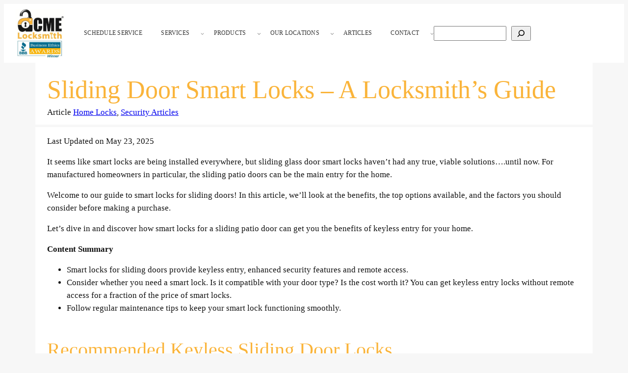

--- FILE ---
content_type: text/html; charset=UTF-8
request_url: https://www.acmelocksmith.com/articles/a-locksmiths-guide-to-smart-locks-for-sliding-doors/
body_size: 52024
content:
<!DOCTYPE html>
<html dir="ltr" lang="en-US" prefix="og: https://ogp.me/ns#">
<head>
	<meta charset="UTF-8" />
	<meta name="viewport" content="width=device-width, initial-scale=1" />
            <script async="" src="https://www.clickcease.com/monitor/stat.js" type="lazyJs">
            </script>
        
		<!-- All in One SEO 4.9.3 - aioseo.com -->
		<title>Smart Locks for Sliding Doors - Locksmith Recommendations</title>
	<meta name="description" content="Customers now have options when it comes to sliding door smart locks. ACME Locksmith discusses, compares, and makes recommendations." />
	<meta name="robots" content="max-image-preview:large" />
	<meta name="author" content="ACME Locksmith"/>
	<meta name="google-site-verification" content="Te2CoyiXuq2YMjtbsjjHo5zVI1EDu_smJX5Hcm0FINM" />
	<meta name="msvalidate.01" content="20D56E2639AB2C78205BA0A4517BAB29" />
	<link rel="canonical" href="https://www.acmelocksmith.com/articles/a-locksmiths-guide-to-smart-locks-for-sliding-doors/" />
	<meta name="generator" content="All in One SEO (AIOSEO) 4.9.3" />
		<meta property="og:locale" content="en_US" />
		<meta property="og:site_name" content="ACME Locksmith - Arizona Locksmith Services" />
		<meta property="og:type" content="article" />
		<meta property="og:title" content="Smart Locks for Sliding Doors - Locksmith Recommendations" />
		<meta property="og:description" content="Customers now have options when it comes to sliding door smart locks. ACME Locksmith discusses, compares, and makes recommendations." />
		<meta property="og:url" content="https://www.acmelocksmith.com/articles/a-locksmiths-guide-to-smart-locks-for-sliding-doors/" />
		<meta property="og:image" content="https://www.acmelocksmith.com/wp-content/uploads/2023/06/lockly-guard-installed-on-sliding-door.jpg" />
		<meta property="og:image:secure_url" content="https://www.acmelocksmith.com/wp-content/uploads/2023/06/lockly-guard-installed-on-sliding-door.jpg" />
		<meta property="og:image:width" content="600" />
		<meta property="og:image:height" content="600" />
		<meta property="article:published_time" content="2024-06-04T17:00:43+00:00" />
		<meta property="article:modified_time" content="2025-05-23T20:15:57+00:00" />
		<meta property="article:publisher" content="https://www.facebook.com/AcmeLocksmith" />
		<meta property="article:author" content="https://www.facebook.com/AcmeLocksmith" />
		<meta name="twitter:card" content="summary" />
		<meta name="twitter:title" content="Smart Locks for Sliding Doors - Locksmith Recommendations" />
		<meta name="twitter:description" content="Customers now have options when it comes to sliding door smart locks. ACME Locksmith discusses, compares, and makes recommendations." />
		<meta name="twitter:image" content="https://www.acmelocksmith.com/wp-content/uploads/2023/06/lockly-guard-installed-on-sliding-door.jpg" />
		<script type="application/ld+json" class="aioseo-schema">
			{"@context":"https:\/\/schema.org","@graph":[{"@type":"Article","@id":"https:\/\/www.acmelocksmith.com\/articles\/a-locksmiths-guide-to-smart-locks-for-sliding-doors\/#article","name":"Smart Locks for Sliding Doors - Locksmith Recommendations","headline":"Sliding Door Smart Locks &#8211; A Locksmith&#8217;s Guide","author":{"@id":"https:\/\/www.acmelocksmith.com\/articles\/author\/admin\/#author"},"publisher":{"@id":"https:\/\/www.acmelocksmith.com\/#organization"},"image":{"@type":"ImageObject","url":"https:\/\/www.acmelocksmith.com\/wp-content\/uploads\/2023\/06\/lockly-guard-installed-on-sliding-door.jpg","width":600,"height":600},"datePublished":"2024-06-04T17:00:43+00:00","dateModified":"2025-05-23T20:15:57+00:00","inLanguage":"en-US","mainEntityOfPage":{"@id":"https:\/\/www.acmelocksmith.com\/articles\/a-locksmiths-guide-to-smart-locks-for-sliding-doors\/#webpage"},"isPartOf":{"@id":"https:\/\/www.acmelocksmith.com\/articles\/a-locksmiths-guide-to-smart-locks-for-sliding-doors\/#webpage"},"articleSection":"Home Locks, Security Articles"},{"@type":"BreadcrumbList","@id":"https:\/\/www.acmelocksmith.com\/articles\/a-locksmiths-guide-to-smart-locks-for-sliding-doors\/#breadcrumblist","itemListElement":[{"@type":"ListItem","@id":"https:\/\/www.acmelocksmith.com#listItem","position":1,"name":"ACME Locksmith","item":"https:\/\/www.acmelocksmith.com","nextItem":{"@type":"ListItem","@id":"https:\/\/www.acmelocksmith.com\/articles\/category\/safety-security-blog\/#listItem","name":"Security Articles"}},{"@type":"ListItem","@id":"https:\/\/www.acmelocksmith.com\/articles\/category\/safety-security-blog\/#listItem","position":2,"name":"Security Articles","item":"https:\/\/www.acmelocksmith.com\/articles\/category\/safety-security-blog\/","nextItem":{"@type":"ListItem","@id":"https:\/\/www.acmelocksmith.com\/articles\/a-locksmiths-guide-to-smart-locks-for-sliding-doors\/#listItem","name":"Sliding Door Smart Locks &#8211; A Locksmith&#8217;s Guide"},"previousItem":{"@type":"ListItem","@id":"https:\/\/www.acmelocksmith.com#listItem","name":"ACME Locksmith"}},{"@type":"ListItem","@id":"https:\/\/www.acmelocksmith.com\/articles\/a-locksmiths-guide-to-smart-locks-for-sliding-doors\/#listItem","position":3,"name":"Sliding Door Smart Locks &#8211; A Locksmith&#8217;s Guide","previousItem":{"@type":"ListItem","@id":"https:\/\/www.acmelocksmith.com\/articles\/category\/safety-security-blog\/#listItem","name":"Security Articles"}}]},{"@type":"Organization","@id":"https:\/\/www.acmelocksmith.com\/#organization","name":"ACME Locksmith","description":"Arizona's Most Awarded Locksmith Service","url":"https:\/\/www.acmelocksmith.com\/","logo":{"@type":"ImageObject","url":"https:\/\/www.acmelocksmith.com\/wp-content\/uploads\/2019\/09\/trademarkedlogosmall.jpg","@id":"https:\/\/www.acmelocksmith.com\/articles\/a-locksmiths-guide-to-smart-locks-for-sliding-doors\/#organizationLogo","width":540,"height":384},"image":{"@id":"https:\/\/www.acmelocksmith.com\/articles\/a-locksmiths-guide-to-smart-locks-for-sliding-doors\/#organizationLogo"},"sameAs":["https:\/\/www.facebook.com\/AcmeLocksmith","https:\/\/www.youtube.com\/c\/locksmithrecommended"]},{"@type":"Person","@id":"https:\/\/www.acmelocksmith.com\/articles\/author\/admin\/#author","url":"https:\/\/www.acmelocksmith.com\/articles\/author\/admin\/","name":"ACME Locksmith","image":{"@type":"ImageObject","@id":"https:\/\/www.acmelocksmith.com\/articles\/a-locksmiths-guide-to-smart-locks-for-sliding-doors\/#authorImage","url":"https:\/\/secure.gravatar.com\/avatar\/c31a288fd99fae331ef7c998fb557a7cb10e39d9aefd66a2b7370e8ae51d83bd?s=96&d=mm&r=g","width":96,"height":96,"caption":"ACME Locksmith"},"sameAs":["https:\/\/www.facebook.com\/AcmeLocksmith","https:\/\/www.youtube.com\/channel\/UCuCQTGU_IvCLDyRkztce45g","https:\/\/www.linkedin.com\/in\/robertvallelunga\/","https:\/\/www.yelp.com\/biz\/acme-locksmith-phoenix-phoenix-3"]},{"@type":"WebPage","@id":"https:\/\/www.acmelocksmith.com\/articles\/a-locksmiths-guide-to-smart-locks-for-sliding-doors\/#webpage","url":"https:\/\/www.acmelocksmith.com\/articles\/a-locksmiths-guide-to-smart-locks-for-sliding-doors\/","name":"Smart Locks for Sliding Doors - Locksmith Recommendations","description":"Customers now have options when it comes to sliding door smart locks. ACME Locksmith discusses, compares, and makes recommendations.","inLanguage":"en-US","isPartOf":{"@id":"https:\/\/www.acmelocksmith.com\/#website"},"breadcrumb":{"@id":"https:\/\/www.acmelocksmith.com\/articles\/a-locksmiths-guide-to-smart-locks-for-sliding-doors\/#breadcrumblist"},"author":{"@id":"https:\/\/www.acmelocksmith.com\/articles\/author\/admin\/#author"},"creator":{"@id":"https:\/\/www.acmelocksmith.com\/articles\/author\/admin\/#author"},"image":{"@type":"ImageObject","url":"https:\/\/www.acmelocksmith.com\/wp-content\/uploads\/2023\/06\/lockly-guard-installed-on-sliding-door.jpg","@id":"https:\/\/www.acmelocksmith.com\/articles\/a-locksmiths-guide-to-smart-locks-for-sliding-doors\/#mainImage","width":600,"height":600},"primaryImageOfPage":{"@id":"https:\/\/www.acmelocksmith.com\/articles\/a-locksmiths-guide-to-smart-locks-for-sliding-doors\/#mainImage"},"datePublished":"2024-06-04T17:00:43+00:00","dateModified":"2025-05-23T20:15:57+00:00"},{"@type":"WebSite","@id":"https:\/\/www.acmelocksmith.com\/#website","url":"https:\/\/www.acmelocksmith.com\/","name":"ACME Locksmith","description":"Arizona's Most Awarded Locksmith Service","inLanguage":"en-US","publisher":{"@id":"https:\/\/www.acmelocksmith.com\/#organization"}}]}
		</script>
		<!-- All in One SEO -->


<!-- Google Tag Manager for WordPress by gtm4wp.com -->
<script type="lazyJs" data-cfasync="false" data-pagespeed-no-defer="" >
	var gtm4wp_datalayer_name = "dataLayer";
	var dataLayer = dataLayer || [];
</script>
<!-- End Google Tag Manager for WordPress by gtm4wp.com -->
<link rel="alternate" type="application/rss+xml" title="ACME Locksmith &raquo; Feed" href="https://www.acmelocksmith.com/feed/" />
<link rel="alternate" type="application/rss+xml" title="ACME Locksmith &raquo; Comments Feed" href="https://www.acmelocksmith.com/comments/feed/" />
<script>	(()=>{try{var e,t=navigator.userAgent,r=0,n=(e,t,r)=>e.setAttribute(t,r),s=(e,t)=>e.removeAttribute(t),d='tagName',o='forEach',a='indexOf',i=location.href.includes('nonopt=1')||(navigator.platform[a]('x86_64')>-1&&0>t[a]('CrOS'))||t[a]('power')>-1||t[a]('rix')>-1;if(!i){document.documentElement.classList.add('makfast-opt')}}catch(i){console.error('An error occurred:',i)}})()</script><style>html:not(.makfast-opt):not(.w3_start),html:not(.makfast-opt):not(.w3_start) *, html:not(.makfast-opt):not(.w3_start) :before, html:not(.makfast-opt):not(.w3_start) :after{ font-family:unset !important; }</style><style type="text/css">.brave_popup{display:none}</style><script type="lazyJs" data-no-optimize="1" > var brave_popup_data = {}; var bravepop_emailValidation=false; var brave_popup_videos = {};  var brave_popup_formData = {};var brave_popup_adminUser = false; var brave_popup_pageInfo = {"type":"single","pageID":12986,"singleType":"post"};  var bravepop_emailSuggestions={};</script><link rel="alternate" title="oEmbed (JSON)" type="application/json+oembed" href="https://www.acmelocksmith.com/wp-json/oembed/1.0/embed?url=https%3A%2F%2Fwww.acmelocksmith.com%2Farticles%2Fa-locksmiths-guide-to-smart-locks-for-sliding-doors%2F" />
<link rel="alternate" title="oEmbed (XML)" type="text/xml+oembed" href="https://www.acmelocksmith.com/wp-json/oembed/1.0/embed?url=https%3A%2F%2Fwww.acmelocksmith.com%2Farticles%2Fa-locksmiths-guide-to-smart-locks-for-sliding-doors%2F&#038;format=xml" />


<!-- Last Modified Schema is inserted by the WP Last Modified Info plugin v1.9.5 - https://wordpress.org/plugins/wp-last-modified-info/ -->
<script type="application/ld+json">{"@context":"https:\/\/schema.org\/","@type":"CreativeWork","dateModified":"2025-05-23T20:15:57+00:00","headline":"Sliding Door Smart Locks - A Locksmith&#039;s Guide","description":"It seems like smart locks are being installed everywhere, but sliding glass door smart locks haven&#8217;t had any true, viable solutions&#8230;.until now. For manufactured homeowners in particular, the sliding patio doors can be the main entry for the home. Welcome to our guide to smart locks for sliding doors! In this article, we&#8217;ll look at the benefits, the top options","mainEntityOfPage":{"@type":"WebPage","@id":"https:\/\/www.acmelocksmith.com\/articles\/a-locksmiths-guide-to-smart-locks-for-sliding-doors\/"},"author":{"@type":"Person","name":"ACME Locksmith","url":"https:\/\/www.acmelocksmith.com\/articles\/author\/admin\/","description":"Robert has been the Owner of ACME Locksmith, Arizona&#039;s #1 Rated Locksmith, since 2007. Robert&#039;s company has provided locksmith service to over 170,000 Phoenix houses and businesses."}}</script>

<style id='wp-img-auto-sizes-contain-inline-css'>
img:is([sizes=auto i],[sizes^="auto," i]){contain-intrinsic-size:3000px 1500px}
/*# sourceURL=wp-img-auto-sizes-contain-inline-css */
</style>

<link rel="preconnect" href="https://www.clickcease.com"><link rel="preconnect" href="https://pagead2.googlesyndication.com"><link rel="preconnect" href="https://www.googletagmanager.com"><link rel="preconnect" href="https://z-na.amazon-adsystem.com">
<style id="makfast-critical-css">html:not(.makfast-opt):not(.w3_start),html:not(.makfast-opt):not(.w3_start)*,html:not(.makfast-opt):not(.w3_start):after,html:not(.makfast-opt):not(.w3_start):before{font-family:unset!important}.wp-block-site-logo{box-sizing:border-box;line-height:0}.wp-block-site-logo a{display:inline-block;line-height:0}.wp-block-site-logo.is-default-size img{height:auto;width:120px}.wp-block-site-logo img{height:auto;max-width:100%}.wp-block-site-logo a,.wp-block-site-logo img{border-radius:inherit}.wp-block-navigation .wp-block-navigation-item__label{overflow-wrap:break-word}.wp-block-navigation .wp-block-navigation-item__description{display:none}.wp-block-navigation{position:relative}.wp-block-navigation ul{margin-bottom:0;margin-left:0;margin-top:0;padding-left:0}.wp-block-navigation ul,.wp-block-navigation ul li{list-style:none;padding:0}.wp-block-navigation .wp-block-navigation-item{align-items:center;background-color:inherit;display:flex;position:relative}.wp-block-navigation .wp-block-navigation-item__content{display:block;z-index:1}.wp-block-navigation .wp-block-navigation-item__content.wp-block-navigation-item__content{color:inherit}.wp-block-navigation .wp-block-navigation__submenu-icon{align-self:center;background-color:inherit;border:none;color:currentColor;display:inline-block;font-size:inherit;height:.6em;line-height:0;margin-left:.25em;padding:0;width:.6em}.wp-block-navigation .wp-block-navigation__submenu-icon svg{display:inline-block;stroke:currentColor;height:inherit;margin-top:.075em;width:inherit}.wp-block-navigation{--navigation-layout-justification-setting:flex-start;--navigation-layout-direction:row;--navigation-layout-wrap:wrap;--navigation-layout-justify:flex-start;--navigation-layout-align:center}.wp-block-navigation.no-wrap{--navigation-layout-wrap:nowrap}.wp-block-navigation.items-justified-space-between{--navigation-layout-justification-setting:space-between;--navigation-layout-justify:space-between}.wp-block-navigation .has-child .wp-block-navigation__submenu-container{align-items:normal;background-color:inherit;color:inherit;display:flex;flex-direction:column;opacity:0;position:absolute;z-index:2}.wp-block-navigation .has-child .wp-block-navigation__submenu-container{height:0;overflow:hidden;visibility:hidden;width:0}.wp-block-navigation .has-child .wp-block-navigation__submenu-container>.wp-block-navigation-item>.wp-block-navigation-item__content{display:flex;flex-grow:1;padding:.5em 1em}.wp-block-navigation .has-child .wp-block-navigation__submenu-container .wp-block-navigation-item__content{margin:0}.wp-block-navigation .has-child .wp-block-navigation__submenu-container{left:-1px;top:100%}.wp-block-navigation-submenu{display:flex;position:relative}.wp-block-navigation-submenu .wp-block-navigation__submenu-icon svg{stroke:currentColor}.wp-block-navigation__container,.wp-block-navigation__responsive-close,.wp-block-navigation__responsive-container,.wp-block-navigation__responsive-container-content,.wp-block-navigation__responsive-dialog{gap:inherit}.wp-block-navigation:not(.has-background).wp-block-navigation__submenu-container{background-color:#fff;border:1px solid #00000026}.wp-block-navigation:not(.has-text-color).wp-block-navigation__submenu-container{color:#000}.wp-block-navigation__container{align-items:var(--navigation-layout-align,initial);display:flex;flex-direction:var(--navigation-layout-direction,initial);flex-wrap:var(--navigation-layout-wrap,wrap);justify-content:var(--navigation-layout-justify,initial);list-style:none;margin:0;padding-left:0}.wp-block-navigation__container:only-child{flex-grow:1}.wp-block-navigation__responsive-container{bottom:0;display:none;left:0;position:fixed;right:0;top:0}.wp-block-navigation__responsive-container .wp-block-navigation__responsive-container-content{align-items:var(--navigation-layout-align,initial);display:flex;flex-direction:var(--navigation-layout-direction,initial);flex-wrap:var(--navigation-layout-wrap,wrap);justify-content:var(--navigation-layout-justify,initial)}.wp-block-navigation__responsive-container-close,.wp-block-navigation__responsive-container-open{background:#0000;border:none;color:currentColor;margin:0;padding:0;text-transform:inherit;vertical-align:middle}.wp-block-navigation__responsive-container-close svg,.wp-block-navigation__responsive-container-open svg{fill:currentColor;display:block;height:24px;pointer-events:none;width:24px}.wp-block-navigation__responsive-container-open{display:flex}.wp-block-navigation__responsive-container-open.wp-block-navigation__responsive-container-open.wp-block-navigation__responsive-container-open{font-family:inherit;font-size:inherit;font-weight:inherit}@media (min-width:600px){.wp-block-navigation__responsive-container:not(.hidden-by-default):not(.is-menu-open){background-color:inherit;display:block;position:relative;width:100%;z-index:auto}.wp-block-navigation__responsive-container:not(.hidden-by-default):not(.is-menu-open).wp-block-navigation__responsive-container-close{display:none}.wp-block-navigation__responsive-container-open:not(.always-shown){display:none}}.wp-block-navigation__responsive-container-close{position:absolute;right:0;top:0;z-index:2}.wp-block-navigation__responsive-container-close.wp-block-navigation__responsive-container-close.wp-block-navigation__responsive-container-close{font-family:inherit;font-size:inherit;font-weight:inherit}.wp-block-navigation__responsive-close{width:100%}.wp-block-navigation__responsive-dialog{position:relative}.wp-block-group{box-sizing:border-box}.wp-block-search__button{margin-left:10px;word-break:normal}.wp-block-search__button.has-icon{line-height:0}.wp-block-search__button svg{height:1.25em;min-height:24px;min-width:24px;width:1.25em;fill:currentColor;vertical-align:text-bottom}.wp-block-search__inside-wrapper{display:flex;flex:auto;flex-wrap:nowrap;max-width:100%}.wp-block-search__label{width:100%}.wp-block-post-title{box-sizing:border-box;word-break:break-word}.wp-block-post-terms{box-sizing:border-box}.wp-block-post-terms .wp-block-post-terms__separator{white-space:pre-wrap}ul{box-sizing:border-box}.wp-block-separator{border:none;border-top:2px solid}.wp-block-separator.is-style-dots{background:0 0!important;border:none!important}.wp-block-image img{box-sizing:border-box;height:auto;max-width:100%;vertical-align:bottom}.wp-block-image.aligncenter{text-align:center}.wp-block-image.aligncenter{display:table}.wp-block-image.aligncenter>figcaption{caption-side:bottom;display:table-caption}.wp-block-columns{box-sizing:border-box;display:flex;flex-wrap:wrap!important}@media (min-width:782px){.wp-block-navigation .has-child .wp-block-navigation__submenu-container .wp-block-navigation__submenu-container{left:100%;top:-1px}.wp-block-navigation .has-child .wp-block-navigation__submenu-container .wp-block-navigation__submenu-container:before{background:#0000;content:"";display:block;height:100%;position:absolute;right:100%;width:.5em}.wp-block-navigation .has-child .wp-block-navigation__submenu-container .wp-block-navigation__submenu-icon{margin-right:.25em}.wp-block-navigation .has-child .wp-block-navigation__submenu-container .wp-block-navigation__submenu-icon svg{transform:rotate(-90deg)}.wp-block-columns{flex-wrap:nowrap!important}}.wp-block-columns{align-items:normal!important}@media (max-width:781px){.wp-block-columns:not(.is-not-stacked-on-mobile)>.wp-block-column{flex-basis:100%!important}}@media (min-width:782px){.wp-block-columns:not(.is-not-stacked-on-mobile)>.wp-block-column{flex-basis:0;flex-grow:1}}.wp-block-column{flex-grow:1;min-width:0;overflow-wrap:break-word;word-break:break-word}.wp-block-post-content{display:flow-root}.pt-cv-overlaygrid.overlay2.layout1 .pt-cv-content-item:first-child{grid-area:1/1/3!important}.pt-cv-overlaygrid.overlay2.layout2 .pt-cv-content-item:first-child{grid-area:1/1/4!important}.pt-cv-overlaygrid.overlay2.layout3 .pt-cv-content-item:first-child{grid-area:1/1/5!important}:root{--wp-block-synced-color:#7a00df;--wp-block-synced-color--rgb:122,0,223;--wp-bound-block-color:var(--wp-block-synced-color);--wp-editor-canvas-background:#ddd;--wp-admin-theme-color:#007cba;--wp-admin-theme-color--rgb:0,124,186;--wp-admin-theme-color-darker-10:#006ba1;--wp-admin-theme-color-darker-10--rgb:0,107,160.5;--wp-admin-theme-color-darker-20:#005a87;--wp-admin-theme-color-darker-20--rgb:0,90,135;--wp-admin-border-width-focus:2px}:root{--wp--preset--font-size--normal:16px;--wp--preset--font-size--huge:42px}.has-text-align-center{text-align:center}.aligncenter{clear:both}.items-justified-space-between{justify-content:space-between}.screen-reader-text{border:0;clip-path:inset(50%);height:1px;margin:-1px;overflow:hidden;padding:0;position:absolute;width:1px;word-wrap:normal!important}:root{--wp--preset--aspect-ratio--square:1;--wp--preset--aspect-ratio--4-3:4/3;--wp--preset--aspect-ratio--3-4:3/4;--wp--preset--aspect-ratio--3-2:3/2;--wp--preset--aspect-ratio--2-3:2/3;--wp--preset--aspect-ratio--16-9:16/9;--wp--preset--aspect-ratio--9-16:9/16;--wp--preset--color--black:#000000;--wp--preset--color--cyan-bluish-gray:#abb8c3;--wp--preset--color--white:#ffffff;--wp--preset--color--pale-pink:#f78da7;--wp--preset--color--vivid-red:#cf2e2e;--wp--preset--color--luminous-vivid-orange:#ff6900;--wp--preset--color--luminous-vivid-amber:#fcb900;--wp--preset--color--light-green-cyan:#7bdcb5;--wp--preset--color--vivid-green-cyan:#00d084;--wp--preset--color--pale-cyan-blue:#8ed1fc;--wp--preset--color--vivid-cyan-blue:#0693e3;--wp--preset--color--vivid-purple:#9b51e0;--wp--preset--color--base:#f9f9f9;--wp--preset--color--base-2:#ffffff;--wp--preset--color--contrast:#111111;--wp--preset--color--contrast-2:#636363;--wp--preset--color--contrast-3:#A4A4A4;--wp--preset--color--accent:#cfcabe;--wp--preset--color--accent-2:#c2a990;--wp--preset--color--accent-3:#d8613c;--wp--preset--color--accent-4:#b1c5a4;--wp--preset--color--accent-5:#b5bdbc;--wp--preset--gradient--vivid-cyan-blue-to-vivid-purple:linear-gradient(135deg,rgb(6,147,227)0%,rgb(155,81,224)100%);--wp--preset--gradient--light-green-cyan-to-vivid-green-cyan:linear-gradient(135deg,rgb(122,220,180)0%,rgb(0,208,130)100%);--wp--preset--gradient--luminous-vivid-amber-to-luminous-vivid-orange:linear-gradient(135deg,rgb(252,185,0)0%,rgb(255,105,0)100%);--wp--preset--gradient--luminous-vivid-orange-to-vivid-red:linear-gradient(135deg,rgb(255,105,0)0%,rgb(207,46,46)100%);--wp--preset--gradient--very-light-gray-to-cyan-bluish-gray:linear-gradient(135deg,rgb(238,238,238)0%,rgb(169,184,195)100%);--wp--preset--gradient--cool-to-warm-spectrum:linear-gradient(135deg,rgb(74,234,220)0%,rgb(151,120,209)20%,rgb(207,42,186)40%,rgb(238,44,130)60%,rgb(251,105,98)80%,rgb(254,248,76)100%);--wp--preset--gradient--blush-light-purple:linear-gradient(135deg,rgb(255,206,236)0%,rgb(152,150,240)100%);--wp--preset--gradient--blush-bordeaux:linear-gradient(135deg,rgb(254,205,165)0%,rgb(254,45,45)50%,rgb(107,0,62)100%);--wp--preset--gradient--luminous-dusk:linear-gradient(135deg,rgb(255,203,112)0%,rgb(199,81,192)50%,rgb(65,88,208)100%);--wp--preset--gradient--pale-ocean:linear-gradient(135deg,rgb(255,245,203)0%,rgb(182,227,212)50%,rgb(51,167,181)100%);--wp--preset--gradient--electric-grass:linear-gradient(135deg,rgb(202,248,128)0%,rgb(113,206,126)100%);--wp--preset--gradient--midnight:linear-gradient(135deg,rgb(2,3,129)0%,rgb(40,116,252)100%);--wp--preset--gradient--gradient-1:linear-gradient(to bottom,#cfcabe 0%,#F9F9F9 100%);--wp--preset--gradient--gradient-2:linear-gradient(to bottom,#C2A990 0%,#F9F9F9 100%);--wp--preset--gradient--gradient-3:linear-gradient(to bottom,#D8613C 0%,#F9F9F9 100%);--wp--preset--gradient--gradient-4:linear-gradient(to bottom,#B1C5A4 0%,#F9F9F9 100%);--wp--preset--gradient--gradient-5:linear-gradient(to bottom,#B5BDBC 0%,#F9F9F9 100%);--wp--preset--gradient--gradient-6:linear-gradient(to bottom,#A4A4A4 0%,#F9F9F9 100%);--wp--preset--gradient--gradient-7:linear-gradient(to bottom,#cfcabe 50%,#F9F9F9 50%);--wp--preset--gradient--gradient-8:linear-gradient(to bottom,#C2A990 50%,#F9F9F9 50%);--wp--preset--gradient--gradient-9:linear-gradient(to bottom,#D8613C 50%,#F9F9F9 50%);--wp--preset--gradient--gradient-10:linear-gradient(to bottom,#B1C5A4 50%,#F9F9F9 50%);--wp--preset--gradient--gradient-11:linear-gradient(to bottom,#B5BDBC 50%,#F9F9F9 50%);--wp--preset--gradient--gradient-12:linear-gradient(to bottom,#A4A4A4 50%,#F9F9F9 50%);--wp--preset--font-size--small:0.9rem;--wp--preset--font-size--medium:1.05rem;--wp--preset--font-size--large:clamp(1.39rem,1.39rem + ((1vw - 0.2rem)* 0.767),1.85rem);--wp--preset--font-size--x-large:clamp(1.85rem,1.85rem + ((1vw - 0.2rem)* 1.083),2.5rem);--wp--preset--font-size--xx-large:clamp(2.5rem,2.5rem + ((1vw - 0.2rem)* 1.283),3.27rem);--wp--preset--font-family--body:"Inter",sans-serif;--wp--preset--font-family--heading:Cardo;--wp--preset--font-family--system-sans-serif:-apple-system,BlinkMacSystemFont,avenir next,avenir,segoe ui,helvetica neue,helvetica,Cantarell,Ubuntu,roboto,noto,arial,sans-serif;--wp--preset--font-family--system-serif:Iowan Old Style,Apple Garamond,Baskerville,Times New Roman,Droid Serif,Times,Source Serif Pro,serif,Apple Color Emoji,Segoe UI Emoji,Segoe UI Symbol;--wp--preset--spacing--20:min(1.5rem,2vw);--wp--preset--spacing--30:min(2.5rem,3vw);--wp--preset--spacing--40:min(4rem,5vw);--wp--preset--spacing--50:min(6.5rem,8vw);--wp--preset--spacing--60:min(10.5rem,13vw);--wp--preset--spacing--70:3.38rem;--wp--preset--spacing--80:5.06rem;--wp--preset--spacing--10:1rem;--wp--preset--shadow--natural:6px 6px 9px rgba(0,0,0,0.2);--wp--preset--shadow--deep:12px 12px 50px rgba(0,0,0,0.4);--wp--preset--shadow--sharp:6px 6px 0px rgba(0,0,0,0.2);--wp--preset--shadow--outlined:6px 6px 0px -3px rgb(255,255,255),6px 6px rgb(0,0,0);--wp--preset--shadow--crisp:6px 6px 0px rgb(0,0,0)}:root{--wp--style--global--content-size:620px;--wp--style--global--wide-size:1280px}.wp-site-blocks{padding-top:var(--wp--style--root--padding-top);padding-bottom:var(--wp--style--root--padding-bottom)}.has-global-padding{padding-right:var(--wp--style--root--padding-right);padding-left:var(--wp--style--root--padding-left)}:root{--wp--style--block-gap:1.2rem}.is-layout-flow>.aligncenter{margin-left:auto!important;margin-right:auto!important}body .is-layout-flex{display:flex}.is-layout-flex{flex-wrap:wrap;align-items:center}body{background-color:#f7f7f7;color:var(--wp--preset--color--contrast);font-family:var(--wp--preset--font-family--body);font-size:var(--wp--preset--font-size--medium);font-style:normal;font-weight:400;line-height:1.55;--wp--style--root--padding-top:0px;--wp--style--root--padding-right:var(--wp--preset--spacing--50);--wp--style--root--padding-bottom:0px;--wp--style--root--padding-left:var(--wp--preset--spacing--50)}h1,h2,h3{color:#fab43a;font-family:var(--wp--preset--font-family--system-serif);font-weight:400;line-height:1.2}h1{font-size:var(--wp--preset--font-size--xx-large);line-height:1.15}h2{font-size:var(--wp--preset--font-size--x-large)}h3{font-size:var(--wp--preset--font-size--large)}.has-contrast-2-color{color:var(--wp--preset--color--contrast-2)!important}.has-base-2-background-color{background-color:var(--wp--preset--color--base-2)!important}.has-accent-5-background-color{background-color:var(--wp--preset--color--accent-5)!important}.has-large-font-size{font-size:var(--wp--preset--font-size--large)!important}header.wp-block-template-part,header.wp-block-template-part>div{position:sticky;top:0;z-index:998;background:#fff}body{scroll-padding-top:80px}@media (max-width:1375px)and (min-width:851px){header.wp-block-template-part{display:flex!important;flex-direction:row!important;align-items:center!important;justify-content:space-between!important;flex-wrap:nowrap!important;padding:initial!important}.wp-block-site-logo{max-width:180px!important;min-width:120px!important;flex-shrink:0!important}.wp-block-site-logo img{max-height:100px!important;height:auto!important;width:auto!important;object-fit:contain}.wp-block-navigation__container>li,.wp-block-navigation__container>li>a{font-size:.9em!important;line-height:1.2!important}.wp-block-navigation{flex-shrink:1;flex-wrap:nowrap}.wp-block-search{flex:1 1 auto!important;width:auto!important;max-width:none!important;margin:0!important;padding-left:0!important;padding-right:0!important}.wp-block-search__input{font-size:inherit;padding:inherit;width:100%!important;box-sizing:border-box!important}.wp-block-search__button{flex-shrink:0!important}}.wp-block-navigation__container a,.wp-block-navigation__container a:link,.wp-block-navigation__container a:visited{text-decoration:none!important;border:none!important;outline:0!important;box-shadow:none!important}.wp-block-navigation__container li{border:none!important;padding-top:initial!important;padding-bottom:initial!important;margin-bottom:0!important}.wp-block-navigation__container>li>a{padding:.8rem 1.2rem!important;font-weight:500!important;letter-spacing:.02em!important;text-transform:uppercase!important;color:#333!important}.wp-block-navigation__container .wp-block-navigation__submenu-container{background-color:#fff!important;border:1px solid #e0e0e0!important;border-radius:8px!important;box-shadow:0 4px 15px rgba(0,0,0,.1)!important;padding:.75rem 0!important;min-width:200px!important}.wp-block-navigation__container .wp-block-navigation__submenu-container li a{padding:.6rem 1.2rem!important;font-weight:400!important;letter-spacing:normal!important;text-transform:none!important;color:#555!important;white-space:nowrap!important;display:block!important}.wp-block-navigation__container li a{position:relative}.wp-block-navigation__container li a::before{content:'🔑';position:absolute;top:50%;transform:translateY(-50%);opacity:0;font-size:.95em;pointer-events:none}.wp-block-navigation__container>li>a::before{left:-18px}.wp-block-navigation__container li>ul>li>a::before{left:0}.wp-block-navigation__container li>ul>li>ul>li>a::before{left:0!important}.wp-block-navigation__container .wp-block-navigation-item__content::after,.wp-block-navigation__container .wp-block-navigation__submenu-container::after{content:initial!important;font-size:initial!important;color:initial!important;transform:initial!important;position:initial!important;top:initial!important;right:initial!important}@media (max-width:850px){.wp-block-navigation{--navigation-layout:responsive}.wp-block-navigation__responsive-container-open{display:inline-flex!important;font-size:150%!important;padding:.6rem!important;line-height:1!important;flex-shrink:0!important;margin:0!important;align-self:center!important}.wp-block-navigation__responsive-container-open svg{width:36px!important;height:36px!important}.wp-block-navigation__responsive-container{font-size:1em!important}.wp-block-navigation__responsive-container:not(.is-menu-open).wp-block-navigation__container{display:none!important}@media (max-width:600px){header.wp-block-template-part{display:flex!important;flex-direction:row!important;align-items:center!important;justify-content:space-between!important;flex-wrap:nowrap!important;padding:.25rem .75rem!important;background:#fff;gap:.5rem}.wp-block-site-logo{flex-shrink:0!important;min-width:80px!important;max-width:100px!important;margin-right:.5rem}.wp-block-site-logo img{max-height:70px!important;height:auto!important;width:auto!important;object-fit:contain}.wp-block-search{max-width:clamp(200px,70%,300px)!important;width:100%!important;box-sizing:border-box!important;margin:0!important;flex:1 1 auto!important}.wp-block-search__input{width:100%!important;min-width:0!important;flex:1 1 auto!important;font-size:inherit;padding:inherit}.wp-block-navigation__responsive-container-open{flex-shrink:0!important;margin:0!important;padding:.6rem!important;align-self:center!important}.wp-block-navigation__responsive-container-open svg{width:36px!important;height:36px!important}.wp-block-navigation__responsive-container{font-size:1em!important}}@media (max-width:850px){.wp-block-navigation__container li:not(.is-toggled-on)>.wp-block-navigation__submenu-container{display:none!important}.wp-block-navigation__responsive-container .wp-block-navigation__container>li>a{font-weight:700!important;color:#333!important;line-height:1.575!important;padding-top:.6rem!important;padding-bottom:.6rem!important;border-bottom:1px solid #eee!important;margin-bottom:.25rem}.wp-block-navigation__responsive-container .wp-block-navigation__container>li:last-child>a{border-bottom:none!important}.wp-block-navigation__responsive-container .wp-block-navigation__container li>ul>li>a{font-weight:500!important;padding-left:1.25rem!important;color:#555!important;line-height:1.5!important;padding-top:.4rem!important;padding-bottom:.4rem!important}.wp-block-navigation__responsive-container .wp-block-navigation__container li>ul>li>ul>li>a{font-weight:400!important;padding-left:2.25rem!important;font-size:.95em;color:#666!important;line-height:1.4!important;padding-top:.3rem!important;padding-bottom:.3rem!important}.wp-block-navigation__responsive-container .wp-block-navigation__container li ul{--navigation-layout-gap:0.15rem!important;margin:0!important;padding:0!important;gap:0!important}.wp-block-navigation__responsive-container .wp-block-navigation__container li ul li{margin:0!important;padding:0!important}.wp-block-navigation__responsive-container .wp-block-navigation__container li a{position:relative}.wp-block-navigation__responsive-container .wp-block-navigation__container li a::before{content:'🔑';position:absolute;top:50%;transform:translateY(-50%);opacity:0;font-size:.95em;pointer-events:none}.wp-block-navigation__responsive-container .wp-block-navigation__container>li>a::before{left:-18px}.wp-block-navigation__responsive-container .wp-block-navigation__container li>ul>li>a::before{left:0}.wp-block-navigation__responsive-container .wp-block-navigation__container li>ul>li>ul>li>a::before{left:15px}.wp-block-navigation li{position:relative!important}.wp-block-navigation__responsive-container .wp-block-navigation__container li>a{padding-right:2.5rem!important}}}:root{--coblocks-spacing--0:0;--coblocks-spacing--1:0.5em;--coblocks-spacing--2:1em;--coblocks-spacing--3:1.5em;--coblocks-spacing--4:2em;--coblocks-spacing--5:2.5em;--coblocks-spacing--6:3em;--coblocks-spacing--7:3.5em;--coblocks-spacing--8:4em;--coblocks-spacing--9:4.5em;--coblocks-spacing--10:7em}.wp-container-core-navigation-is-layout-0e3c9b1b{flex-wrap:nowrap;gap:var(--wp--preset--spacing--20);justify-content:space-between}.wp-container-core-group-is-layout-0c0c9e10{justify-content:flex-end}.wp-container-core-group-is-layout-95f6e454{flex-wrap:nowrap;justify-content:center}.wp-container-core-group-is-layout-cb46ffcb{flex-wrap:nowrap;justify-content:space-between}.wp-container-core-group-is-layout-2f15fdcb>*{margin-block-start:0;margin-block-end:0}.wp-container-core-group-is-layout-8e6b2e9e{gap:.3em;justify-content:flex-start}.wp-container-core-group-is-layout-f49ee44a>*{margin-block-start:0;margin-block-end:0}.wp-container-core-group-is-layout-f49ee44a>*+*{margin-block-start:0;margin-block-end:0}.wp-container-core-columns-is-layout-28f84493{flex-wrap:nowrap}.wp-container-core-post-content-is-layout-f8ab7913>*{margin-block-start:0;margin-block-end:0}.wp-container-core-post-content-is-layout-f8ab7913>*+*{margin-block-start:var(--wp--preset--spacing--10);margin-block-end:0}.wp-container-core-group-is-layout-60095f89>*{margin-block-start:0;margin-block-end:0}.wp-container-core-group-is-layout-60095f89>*+*{margin-block-start:5px;margin-block-end:0}*{-webkit-box-sizing:border-box;-moz-box-sizing:border-box;box-sizing:border-box}:after,:before{-webkit-box-sizing:border-box;-moz-box-sizing:border-box;box-sizing:border-box}img{vertical-align:middle}:root{--wp-admin-theme-color:#3858e9;--wp-admin-theme-color--rgb:56,88,233;--wp-admin-theme-color-darker-10:#2145e6;--wp-admin-theme-color-darker-10--rgb:33,69,230;--wp-admin-theme-color-darker-20:#183ad6;--wp-admin-theme-color-darker-20--rgb:24,58,214;--wp-admin-border-width-focus:2px}html:not(.makfast-opt)main{background:0 0!important}#bravepop_element_tooltip{max-width:300px;background-color:rgba(0,0,0,.85);color:#fff;text-align:center;border-radius:3px;position:fixed;z-index:9999999999;font-family:sans-serif;font-size:11px;font-weight:600;width:auto;padding:5px 12px}#bravepop_element_tooltip:empty{display:none}#bravepop_element_tooltip:after{content:"";position:absolute;border:5px solid transparent;border-top-color:rgba(0,0,0,.85);left:auto;right:-10px;top:calc(50% - 5px)}#bravepop_element_lightbox{position:fixed;top:0;left:0;z-index:999999999999999;width:100vw;height:100vh;display:none}#bravepop_element_lightbox_content{width:auto;text-align:center;position:absolute;transform:translateY(-50%);left:0;right:0;top:50%;margin:70px auto 0;visibility:hidden;opacity:0}#bravepop_element_lightbox_close{position:fixed;right:0;padding:40px;opacity:.5;font-size:24px;font-family:sans-serif;color:#fff}#bravepop_element_lightbox_close:after{content:"\2716"}@media (max-width:782px){html:not(.makfast-opt):not(.w3_start),html:not(.makfast-opt):not(.w3_start)*,html:not(.makfast-opt):not(.w3_start):after,html:not(.makfast-opt):not(.w3_start):before{font-family:unset!important}.wp-block-site-logo{box-sizing:border-box;line-height:0}.wp-block-site-logo a{display:inline-block;line-height:0}.wp-block-site-logo.is-default-size img{height:auto;width:120px}.wp-block-site-logo img{height:auto;max-width:100%}.wp-block-site-logo a,.wp-block-site-logo img{border-radius:inherit}.wp-block-navigation .wp-block-navigation-item__label{overflow-wrap:break-word}.wp-block-navigation .wp-block-navigation-item__description{display:none}.wp-block-navigation{position:relative}.wp-block-navigation ul{margin-bottom:0;margin-left:0;margin-top:0;padding-left:0}.wp-block-navigation ul,.wp-block-navigation ul li{list-style:none;padding:0}.wp-block-navigation .wp-block-navigation-item{align-items:center;background-color:inherit;display:flex;position:relative}.wp-block-navigation .wp-block-navigation-item__content{display:block;z-index:1}.wp-block-navigation .wp-block-navigation-item__content.wp-block-navigation-item__content{color:inherit}.wp-block-navigation .wp-block-navigation__submenu-icon{align-self:center;background-color:inherit;border:none;color:currentColor;display:inline-block;font-size:inherit;height:.6em;line-height:0;margin-left:.25em;padding:0;width:.6em}.wp-block-navigation .wp-block-navigation__submenu-icon svg{display:inline-block;stroke:currentColor;height:inherit;margin-top:.075em;width:inherit}.wp-block-navigation{--navigation-layout-justification-setting:flex-start;--navigation-layout-direction:row;--navigation-layout-wrap:wrap;--navigation-layout-justify:flex-start;--navigation-layout-align:center}.wp-block-navigation.no-wrap{--navigation-layout-wrap:nowrap}.wp-block-navigation.items-justified-space-between{--navigation-layout-justification-setting:space-between;--navigation-layout-justify:space-between}.wp-block-navigation .has-child .wp-block-navigation__submenu-container{align-items:normal;background-color:inherit;color:inherit;display:flex;flex-direction:column;opacity:0;position:absolute;z-index:2}.wp-block-navigation .has-child .wp-block-navigation__submenu-container{height:0;overflow:hidden;visibility:hidden;width:0}.wp-block-navigation .has-child .wp-block-navigation__submenu-container>.wp-block-navigation-item>.wp-block-navigation-item__content{display:flex;flex-grow:1;padding:.5em 1em}.wp-block-navigation .has-child .wp-block-navigation__submenu-container .wp-block-navigation-item__content{margin:0}.wp-block-navigation .has-child .wp-block-navigation__submenu-container{left:-1px;top:100%}.wp-block-navigation-submenu{display:flex;position:relative}.wp-block-navigation-submenu .wp-block-navigation__submenu-icon svg{stroke:currentColor}.wp-block-navigation__container,.wp-block-navigation__responsive-close,.wp-block-navigation__responsive-container,.wp-block-navigation__responsive-container-content,.wp-block-navigation__responsive-dialog{gap:inherit}.wp-block-navigation:not(.has-background).wp-block-navigation__submenu-container{background-color:#fff;border:1px solid #00000026}.wp-block-navigation:not(.has-text-color).wp-block-navigation__submenu-container{color:#000}.wp-block-navigation__container{align-items:var(--navigation-layout-align,initial);display:flex;flex-direction:var(--navigation-layout-direction,initial);flex-wrap:var(--navigation-layout-wrap,wrap);justify-content:var(--navigation-layout-justify,initial);list-style:none;margin:0;padding-left:0}.wp-block-navigation__container:only-child{flex-grow:1}.wp-block-navigation__responsive-container{bottom:0;display:none;left:0;position:fixed;right:0;top:0}.wp-block-navigation__responsive-container .wp-block-navigation__responsive-container-content{align-items:var(--navigation-layout-align,initial);display:flex;flex-direction:var(--navigation-layout-direction,initial);flex-wrap:var(--navigation-layout-wrap,wrap);justify-content:var(--navigation-layout-justify,initial)}.wp-block-navigation__responsive-container-close,.wp-block-navigation__responsive-container-open{background:#0000;border:none;color:currentColor;margin:0;padding:0;text-transform:inherit;vertical-align:middle}.wp-block-navigation__responsive-container-close svg,.wp-block-navigation__responsive-container-open svg{fill:currentColor;display:block;height:24px;pointer-events:none;width:24px}.wp-block-navigation__responsive-container-open{display:flex}.wp-block-navigation__responsive-container-open.wp-block-navigation__responsive-container-open.wp-block-navigation__responsive-container-open{font-family:inherit;font-size:inherit;font-weight:inherit}.wp-block-navigation__responsive-container-close{position:absolute;right:0;top:0;z-index:2}.wp-block-navigation__responsive-container-close.wp-block-navigation__responsive-container-close.wp-block-navigation__responsive-container-close{font-family:inherit;font-size:inherit;font-weight:inherit}.wp-block-navigation__responsive-close{width:100%}.wp-block-navigation__responsive-dialog{position:relative}.wp-block-group{box-sizing:border-box}.wp-block-search__button{margin-left:10px;word-break:normal}.wp-block-search__button.has-icon{line-height:0}.wp-block-search__button svg{height:1.25em;min-height:24px;min-width:24px;width:1.25em;fill:currentColor;vertical-align:text-bottom}.wp-block-search__inside-wrapper{display:flex;flex:auto;flex-wrap:nowrap;max-width:100%}.wp-block-search__label{width:100%}.wp-block-post-title{box-sizing:border-box;word-break:break-word}.wp-block-post-terms{box-sizing:border-box}.wp-block-post-terms .wp-block-post-terms__separator{white-space:pre-wrap}ul{box-sizing:border-box}.wp-block-post-content{display:flow-root}.pt-cv-overlaygrid.overlay2.layout1 .pt-cv-content-item:first-child{grid-area:1/1/3!important}.pt-cv-overlaygrid.overlay2.layout2 .pt-cv-content-item:first-child{grid-area:1/1/4!important}.pt-cv-overlaygrid.overlay2.layout3 .pt-cv-content-item:first-child{grid-area:1/1/5!important}:root{--wp-block-synced-color:#7a00df;--wp-block-synced-color--rgb:122,0,223;--wp-bound-block-color:var(--wp-block-synced-color);--wp-editor-canvas-background:#ddd;--wp-admin-theme-color:#007cba;--wp-admin-theme-color--rgb:0,124,186;--wp-admin-theme-color-darker-10:#006ba1;--wp-admin-theme-color-darker-10--rgb:0,107,160.5;--wp-admin-theme-color-darker-20:#005a87;--wp-admin-theme-color-darker-20--rgb:0,90,135;--wp-admin-border-width-focus:2px}:root{--wp--preset--font-size--normal:16px;--wp--preset--font-size--huge:42px}.items-justified-space-between{justify-content:space-between}.screen-reader-text{border:0;clip-path:inset(50%);height:1px;margin:-1px;overflow:hidden;padding:0;position:absolute;width:1px;word-wrap:normal!important}:root{--wp--preset--aspect-ratio--square:1;--wp--preset--aspect-ratio--4-3:4/3;--wp--preset--aspect-ratio--3-4:3/4;--wp--preset--aspect-ratio--3-2:3/2;--wp--preset--aspect-ratio--2-3:2/3;--wp--preset--aspect-ratio--16-9:16/9;--wp--preset--aspect-ratio--9-16:9/16;--wp--preset--color--black:#000000;--wp--preset--color--cyan-bluish-gray:#abb8c3;--wp--preset--color--white:#ffffff;--wp--preset--color--pale-pink:#f78da7;--wp--preset--color--vivid-red:#cf2e2e;--wp--preset--color--luminous-vivid-orange:#ff6900;--wp--preset--color--luminous-vivid-amber:#fcb900;--wp--preset--color--light-green-cyan:#7bdcb5;--wp--preset--color--vivid-green-cyan:#00d084;--wp--preset--color--pale-cyan-blue:#8ed1fc;--wp--preset--color--vivid-cyan-blue:#0693e3;--wp--preset--color--vivid-purple:#9b51e0;--wp--preset--color--base:#f9f9f9;--wp--preset--color--base-2:#ffffff;--wp--preset--color--contrast:#111111;--wp--preset--color--contrast-2:#636363;--wp--preset--color--contrast-3:#A4A4A4;--wp--preset--color--accent:#cfcabe;--wp--preset--color--accent-2:#c2a990;--wp--preset--color--accent-3:#d8613c;--wp--preset--color--accent-4:#b1c5a4;--wp--preset--color--accent-5:#b5bdbc;--wp--preset--gradient--vivid-cyan-blue-to-vivid-purple:linear-gradient(135deg,rgb(6,147,227)0%,rgb(155,81,224)100%);--wp--preset--gradient--light-green-cyan-to-vivid-green-cyan:linear-gradient(135deg,rgb(122,220,180)0%,rgb(0,208,130)100%);--wp--preset--gradient--luminous-vivid-amber-to-luminous-vivid-orange:linear-gradient(135deg,rgb(252,185,0)0%,rgb(255,105,0)100%);--wp--preset--gradient--luminous-vivid-orange-to-vivid-red:linear-gradient(135deg,rgb(255,105,0)0%,rgb(207,46,46)100%);--wp--preset--gradient--very-light-gray-to-cyan-bluish-gray:linear-gradient(135deg,rgb(238,238,238)0%,rgb(169,184,195)100%);--wp--preset--gradient--cool-to-warm-spectrum:linear-gradient(135deg,rgb(74,234,220)0%,rgb(151,120,209)20%,rgb(207,42,186)40%,rgb(238,44,130)60%,rgb(251,105,98)80%,rgb(254,248,76)100%);--wp--preset--gradient--blush-light-purple:linear-gradient(135deg,rgb(255,206,236)0%,rgb(152,150,240)100%);--wp--preset--gradient--blush-bordeaux:linear-gradient(135deg,rgb(254,205,165)0%,rgb(254,45,45)50%,rgb(107,0,62)100%);--wp--preset--gradient--luminous-dusk:linear-gradient(135deg,rgb(255,203,112)0%,rgb(199,81,192)50%,rgb(65,88,208)100%);--wp--preset--gradient--pale-ocean:linear-gradient(135deg,rgb(255,245,203)0%,rgb(182,227,212)50%,rgb(51,167,181)100%);--wp--preset--gradient--electric-grass:linear-gradient(135deg,rgb(202,248,128)0%,rgb(113,206,126)100%);--wp--preset--gradient--midnight:linear-gradient(135deg,rgb(2,3,129)0%,rgb(40,116,252)100%);--wp--preset--gradient--gradient-1:linear-gradient(to bottom,#cfcabe 0%,#F9F9F9 100%);--wp--preset--gradient--gradient-2:linear-gradient(to bottom,#C2A990 0%,#F9F9F9 100%);--wp--preset--gradient--gradient-3:linear-gradient(to bottom,#D8613C 0%,#F9F9F9 100%);--wp--preset--gradient--gradient-4:linear-gradient(to bottom,#B1C5A4 0%,#F9F9F9 100%);--wp--preset--gradient--gradient-5:linear-gradient(to bottom,#B5BDBC 0%,#F9F9F9 100%);--wp--preset--gradient--gradient-6:linear-gradient(to bottom,#A4A4A4 0%,#F9F9F9 100%);--wp--preset--gradient--gradient-7:linear-gradient(to bottom,#cfcabe 50%,#F9F9F9 50%);--wp--preset--gradient--gradient-8:linear-gradient(to bottom,#C2A990 50%,#F9F9F9 50%);--wp--preset--gradient--gradient-9:linear-gradient(to bottom,#D8613C 50%,#F9F9F9 50%);--wp--preset--gradient--gradient-10:linear-gradient(to bottom,#B1C5A4 50%,#F9F9F9 50%);--wp--preset--gradient--gradient-11:linear-gradient(to bottom,#B5BDBC 50%,#F9F9F9 50%);--wp--preset--gradient--gradient-12:linear-gradient(to bottom,#A4A4A4 50%,#F9F9F9 50%);--wp--preset--font-size--small:0.9rem;--wp--preset--font-size--medium:1.05rem;--wp--preset--font-size--large:clamp(1.39rem,1.39rem + ((1vw - 0.2rem)* 0.767),1.85rem);--wp--preset--font-size--x-large:clamp(1.85rem,1.85rem + ((1vw - 0.2rem)* 1.083),2.5rem);--wp--preset--font-size--xx-large:clamp(2.5rem,2.5rem + ((1vw - 0.2rem)* 1.283),3.27rem);--wp--preset--font-family--body:"Inter",sans-serif;--wp--preset--font-family--heading:Cardo;--wp--preset--font-family--system-sans-serif:-apple-system,BlinkMacSystemFont,avenir next,avenir,segoe ui,helvetica neue,helvetica,Cantarell,Ubuntu,roboto,noto,arial,sans-serif;--wp--preset--font-family--system-serif:Iowan Old Style,Apple Garamond,Baskerville,Times New Roman,Droid Serif,Times,Source Serif Pro,serif,Apple Color Emoji,Segoe UI Emoji,Segoe UI Symbol;--wp--preset--spacing--20:min(1.5rem,2vw);--wp--preset--spacing--30:min(2.5rem,3vw);--wp--preset--spacing--40:min(4rem,5vw);--wp--preset--spacing--50:min(6.5rem,8vw);--wp--preset--spacing--60:min(10.5rem,13vw);--wp--preset--spacing--70:3.38rem;--wp--preset--spacing--80:5.06rem;--wp--preset--spacing--10:1rem;--wp--preset--shadow--natural:6px 6px 9px rgba(0,0,0,0.2);--wp--preset--shadow--deep:12px 12px 50px rgba(0,0,0,0.4);--wp--preset--shadow--sharp:6px 6px 0px rgba(0,0,0,0.2);--wp--preset--shadow--outlined:6px 6px 0px -3px rgb(255,255,255),6px 6px rgb(0,0,0);--wp--preset--shadow--crisp:6px 6px 0px rgb(0,0,0)}:root{--wp--style--global--content-size:620px;--wp--style--global--wide-size:1280px}.wp-site-blocks{padding-top:var(--wp--style--root--padding-top);padding-bottom:var(--wp--style--root--padding-bottom)}.has-global-padding{padding-right:var(--wp--style--root--padding-right);padding-left:var(--wp--style--root--padding-left)}:root{--wp--style--block-gap:1.2rem}body .is-layout-flex{display:flex}.is-layout-flex{flex-wrap:wrap;align-items:center}body{background-color:#f7f7f7;color:var(--wp--preset--color--contrast);font-family:var(--wp--preset--font-family--body);font-size:var(--wp--preset--font-size--medium);font-style:normal;font-weight:400;line-height:1.55;--wp--style--root--padding-top:0px;--wp--style--root--padding-right:var(--wp--preset--spacing--50);--wp--style--root--padding-bottom:0px;--wp--style--root--padding-left:var(--wp--preset--spacing--50)}h1,h2,h3{color:#fab43a;font-family:var(--wp--preset--font-family--system-serif);font-weight:400;line-height:1.2}h1{font-size:var(--wp--preset--font-size--xx-large);line-height:1.15}h2{font-size:var(--wp--preset--font-size--x-large)}h3{font-size:var(--wp--preset--font-size--large)}.has-contrast-2-color{color:var(--wp--preset--color--contrast-2)!important}.has-base-2-background-color{background-color:var(--wp--preset--color--base-2)!important}header.wp-block-template-part,header.wp-block-template-part>div{position:sticky;top:0;z-index:998;background:#fff}body{scroll-padding-top:80px}.wp-block-navigation__container a,.wp-block-navigation__container a:link,.wp-block-navigation__container a:visited{text-decoration:none!important;border:none!important;outline:0!important;box-shadow:none!important}.wp-block-navigation__container li{border:none!important;padding-top:initial!important;padding-bottom:initial!important;margin-bottom:0!important}.wp-block-navigation__container>li>a{padding:.8rem 1.2rem!important;font-weight:500!important;letter-spacing:.02em!important;text-transform:uppercase!important;color:#333!important}.wp-block-navigation__container .wp-block-navigation__submenu-container{background-color:#fff!important;border:1px solid #e0e0e0!important;border-radius:8px!important;box-shadow:0 4px 15px rgba(0,0,0,.1)!important;padding:.75rem 0!important;min-width:200px!important}.wp-block-navigation__container .wp-block-navigation__submenu-container li a{padding:.6rem 1.2rem!important;font-weight:400!important;letter-spacing:normal!important;text-transform:none!important;color:#555!important;white-space:nowrap!important;display:block!important}.wp-block-navigation__container li a{position:relative}.wp-block-navigation__container li a::before{content:'🔑';position:absolute;top:50%;transform:translateY(-50%);opacity:0;font-size:.95em;pointer-events:none}.wp-block-navigation__container>li>a::before{left:-18px}.wp-block-navigation__container li>ul>li>a::before{left:0}.wp-block-navigation__container li>ul>li>ul>li>a::before{left:0!important}.wp-block-navigation__container .wp-block-navigation-item__content::after,.wp-block-navigation__container .wp-block-navigation__submenu-container::after{content:initial!important;font-size:initial!important;color:initial!important;transform:initial!important;position:initial!important;top:initial!important;right:initial!important}@media (max-width:850px){.wp-block-navigation{--navigation-layout:responsive}.wp-block-navigation__responsive-container-open{display:inline-flex!important;font-size:150%!important;padding:.6rem!important;line-height:1!important;flex-shrink:0!important;margin:0!important;align-self:center!important}.wp-block-navigation__responsive-container-open svg{width:36px!important;height:36px!important}.wp-block-navigation__responsive-container{font-size:1em!important}.wp-block-navigation__responsive-container:not(.is-menu-open).wp-block-navigation__container{display:none!important}@media (max-width:600px){header.wp-block-template-part{display:flex!important;flex-direction:row!important;align-items:center!important;justify-content:space-between!important;flex-wrap:nowrap!important;padding:.25rem .75rem!important;background:#fff;gap:.5rem}.wp-block-site-logo{flex-shrink:0!important;min-width:80px!important;max-width:100px!important;margin-right:.5rem}.wp-block-site-logo img{max-height:70px!important;height:auto!important;width:auto!important;object-fit:contain}.wp-block-search{max-width:clamp(200px,70%,300px)!important;width:100%!important;box-sizing:border-box!important;margin:0!important;flex:1 1 auto!important}.wp-block-search__input{width:100%!important;min-width:0!important;flex:1 1 auto!important;font-size:inherit;padding:inherit}.wp-block-navigation__responsive-container-open{flex-shrink:0!important;margin:0!important;padding:.6rem!important;align-self:center!important}.wp-block-navigation__responsive-container-open svg{width:36px!important;height:36px!important}.wp-block-navigation__responsive-container{font-size:1em!important}}@media (max-width:850px){.wp-block-navigation__container li:not(.is-toggled-on)>.wp-block-navigation__submenu-container{display:none!important}.wp-block-navigation__responsive-container .wp-block-navigation__container>li>a{font-weight:700!important;color:#333!important;line-height:1.575!important;padding-top:.6rem!important;padding-bottom:.6rem!important;border-bottom:1px solid #eee!important;margin-bottom:.25rem}.wp-block-navigation__responsive-container .wp-block-navigation__container>li:last-child>a{border-bottom:none!important}.wp-block-navigation__responsive-container .wp-block-navigation__container li>ul>li>a{font-weight:500!important;padding-left:1.25rem!important;color:#555!important;line-height:1.5!important;padding-top:.4rem!important;padding-bottom:.4rem!important}.wp-block-navigation__responsive-container .wp-block-navigation__container li>ul>li>ul>li>a{font-weight:400!important;padding-left:2.25rem!important;font-size:.95em;color:#666!important;line-height:1.4!important;padding-top:.3rem!important;padding-bottom:.3rem!important}.wp-block-navigation__responsive-container .wp-block-navigation__container li ul{--navigation-layout-gap:0.15rem!important;margin:0!important;padding:0!important;gap:0!important}.wp-block-navigation__responsive-container .wp-block-navigation__container li ul li{margin:0!important;padding:0!important}.wp-block-navigation__responsive-container .wp-block-navigation__container li a{position:relative}.wp-block-navigation__responsive-container .wp-block-navigation__container li a::before{content:'🔑';position:absolute;top:50%;transform:translateY(-50%);opacity:0;font-size:.95em;pointer-events:none}.wp-block-navigation__responsive-container .wp-block-navigation__container>li>a::before{left:-18px}.wp-block-navigation__responsive-container .wp-block-navigation__container li>ul>li>a::before{left:0}.wp-block-navigation__responsive-container .wp-block-navigation__container li>ul>li>ul>li>a::before{left:15px}.wp-block-navigation li{position:relative!important}.wp-block-navigation__responsive-container .wp-block-navigation__container li>a{padding-right:2.5rem!important}}}:root{--coblocks-spacing--0:0;--coblocks-spacing--1:0.5em;--coblocks-spacing--2:1em;--coblocks-spacing--3:1.5em;--coblocks-spacing--4:2em;--coblocks-spacing--5:2.5em;--coblocks-spacing--6:3em;--coblocks-spacing--7:3.5em;--coblocks-spacing--8:4em;--coblocks-spacing--9:4.5em;--coblocks-spacing--10:7em}.wp-container-core-navigation-is-layout-0e3c9b1b{flex-wrap:nowrap;gap:var(--wp--preset--spacing--20);justify-content:space-between}.wp-container-core-group-is-layout-0c0c9e10{justify-content:flex-end}.wp-container-core-group-is-layout-95f6e454{flex-wrap:nowrap;justify-content:center}.wp-container-core-group-is-layout-cb46ffcb{flex-wrap:nowrap;justify-content:space-between}.wp-container-core-group-is-layout-2f15fdcb>*{margin-block-start:0;margin-block-end:0}.wp-container-core-group-is-layout-8e6b2e9e{gap:.3em;justify-content:flex-start}.wp-container-core-group-is-layout-f49ee44a>*{margin-block-start:0;margin-block-end:0}.wp-container-core-group-is-layout-f49ee44a>*+*{margin-block-start:0;margin-block-end:0}.wp-container-core-post-content-is-layout-f8ab7913>*{margin-block-start:0;margin-block-end:0}.wp-container-core-post-content-is-layout-f8ab7913>*+*{margin-block-start:var(--wp--preset--spacing--10);margin-block-end:0}.wp-container-core-group-is-layout-60095f89>*{margin-block-start:0;margin-block-end:0}.wp-container-core-group-is-layout-60095f89>*+*{margin-block-start:5px;margin-block-end:0}*{-webkit-box-sizing:border-box;-moz-box-sizing:border-box;box-sizing:border-box}:after,:before{-webkit-box-sizing:border-box;-moz-box-sizing:border-box;box-sizing:border-box}img{vertical-align:middle}:root{--wp-admin-theme-color:#3858e9;--wp-admin-theme-color--rgb:56,88,233;--wp-admin-theme-color-darker-10:#2145e6;--wp-admin-theme-color-darker-10--rgb:33,69,230;--wp-admin-theme-color-darker-20:#183ad6;--wp-admin-theme-color-darker-20--rgb:24,58,214;--wp-admin-border-width-focus:2px}html:not(.makfast-opt)main{background:0 0!important}#bravepop_element_tooltip{max-width:300px;background-color:rgba(0,0,0,.85);color:#fff;text-align:center;border-radius:3px;position:fixed;z-index:9999999999;font-family:sans-serif;font-size:11px;font-weight:600;width:auto;padding:5px 12px}#bravepop_element_tooltip:empty{display:none}#bravepop_element_tooltip:after{content:"";position:absolute;border:5px solid transparent;border-top-color:rgba(0,0,0,.85);left:auto;right:-10px;top:calc(50% - 5px)}#bravepop_element_lightbox{position:fixed;top:0;left:0;z-index:999999999999999;width:100vw;height:100vh;display:none}#bravepop_element_lightbox_content{width:auto;text-align:center;position:absolute;transform:translateY(-50%);left:0;right:0;top:50%;margin:70px auto 0;visibility:hidden;opacity:0}#bravepop_element_lightbox_close{position:fixed;right:0;padding:40px;opacity:.5;font-size:24px;font-family:sans-serif;color:#fff}#bravepop_element_lightbox_close:after{content:"\2716"}}</style><script>var w3GoogleFont=[];</script><script>var w3elem = window.innerWidth<768?'touchstart':'click';var w3LazyloadByPx=200, w3LazyloadJs = 1, w3JsIsExcluded = 0, w3Inp = 1,w3ExcludedJs=0;var w3pageshow="";!function(){var t=EventTarget.prototype.addEventListener;let e=[],n=[];function i(t){n.click.push(t.target)}function s(t,i){i>3||n[t].forEach(function(a){var r=0;if(e[t].forEach(function(t){o(t,a)&&(r=1)}),!window.w3Html.eventEcr.includes(a)&&!r&&void 0!==a.click)return window.w3Html.eventEcr.push(a),a.click();window.w3Html.eventEcr.includes(a)||r||void 0!==a.click||["HTML","BODY"].includes(a.parentNode.tagName)||(n[t]=[],n[t].push(a.parentNode),s(t,i++))})}function o(t,e){return t==e||"string"==typeof e.tagName&&!["HTML","BODY"].includes(e.tagName)&&o(t,e.parentNode)}e.click=[],n.click=[],n.touchstart=[],window.w3Html=[],window.w3Html.eventEcr=[],window.w3Html.class="",window.w3Html["css-preloaded"]=0,window.w3Html["data-css"]=0,window.w3Html["data-css-loaded"]=0,"onpageshow"in window&&(window.onpageshow=function(t){w3pageshow=t}),EventTarget.prototype.addEventListener=function(n,i,s){["click","touchstart","keydown","keyup","input","blur","focus","pointerup","pointerdown"].includes(n)&&(-1==window.w3Html.class.indexOf("w3_start")&&["click","touchstart"].includes(n)&&e.click.push(this),w3Inp&&["keydown","keyup","input","blur","pointerup","pointerdown"].includes(n)&&-1==i.toString().indexOf("preventDefault")&&-1==i.toString().indexOf("stopPropagation(")&&-1==i.toString().indexOf("event.dispatch.apply")&&(null==s||null!=s&&"boolean"!=typeof s.passive)&&((s=null!=s?s:[]).passive=!0)),w3Inp&&-1!=window.location.href.indexOf("?test-inp=")&&console.log("rocket",this,n,i,s),t.call(this,n,i,s)},document.querySelector("html").addEventListener("click",i,{passive:!0}),window.addEventListener("w3-load",function t(){return-1!=window.w3Html.class.indexOf("jsload")?(document.querySelector("html").removeEventListener("click",i),setTimeout(function(){s("click",0)},100)):setTimeout(function(){t()},50)},{passive:!0})}();class w3LoadScripts{constructor(t){this.triggerEvents=t,this.eventOptions={passive:!0},this.userEventListener=this.triggerListener.bind(this),this.lazyTrigger,this.styleLoadFired,this.lazyScriptsLoadFired=0,this.scriptsLoadFired=0,this.excluded_js=w3ExcludedJs,this.w3LazyloadJs=w3LazyloadJs,this.w3_fonts="undefined"!=typeof w3GoogleFont?w3GoogleFont:[],this.w3Styles=[],this.w3Scripts={normal:[],async:[],defer:[],lazy:[]},this.allJQueries=[],this.validScriptAttributes=new Set(["src","type","async","defer","crossorigin","integrity","nomodule","referrerpolicy","nonce","id"])}userEventsAdd(t){this.triggerEvents.forEach(e=>window.addEventListener(e,t.userEventListener,t.eventOptions))}userEventsRemove(t){this.triggerEvents.forEach(e=>window.removeEventListener(e,t.userEventListener,t.eventOptions))}async triggerListener(t){this.userEventsRemove(this),setTimeout(t=>{t.callEvents()},10,this)}callEvents(){this.lazyScriptsLoadFired=1,this.addHtmlClass("w3_user"),"loading"===document.readyState?(document.addEventListener("DOMContentLoaded",this.loadStyleResources.bind(this)),!this.scriptsLoadFire&&document.addEventListener("DOMContentLoaded",this.loadResources.bind(this))):(this.loadStyleResources(),!this.scriptsLoadFire&&this.loadResources())}async loadStyleResources(){this.styleLoadFired||(this.styleLoadFired=!0,this.registerStyles(),window.w3Html["data-css"]=this.w3Styles.length,this.preloadScripts(this.w3Styles),this.loadStylesPreloaded(),this.loadFonts(this.w3_fonts))}async loadStylesPreloaded(){setTimeout(function(t){1==window.w3Html["css-preloaded"]?t.loadStyles(t.w3Styles):t.loadStylesPreloaded()},100,this)}async loadResources(){this.scriptsLoadFired||(this.scriptsLoadFired=!0,this.holdEventListeners(),this.exeDocumentWrite(),this.registerScripts(),this.addHtmlClass("w3_start"),"function"==typeof w3EventsOnStartJs&&w3EventsOnStartJs(),this.preloadScripts(this.w3Scripts.normal),this.preloadScripts(this.w3Scripts.defer),this.preloadScripts(this.w3Scripts.async),await this.loadScripts(this.w3Scripts.normal),await this.loadScripts(this.w3Scripts.defer),await this.loadScripts(this.w3Scripts.async),await this.executeDomcontentloaded(),await this.executeWindowLoad(),window.dispatchEvent(new Event("w3-scripts-loaded")),this.addHtmlClass("w3_js"),"function"==typeof w3EventsOnEndJs&&w3EventsOnEndJs(),this.lazyTrigger=setInterval(this.w3TriggerLazyScript,500,this))}async w3TriggerLazyScript(t){t.lazyScriptsLoadFired&&(await t.loadScripts(t.w3Scripts.lazy),t.addHtmlClass("jsload"),clearInterval(t.lazyTrigger))}addHtmlClass(t){document.getElementsByTagName("html")[0].classList.add(t),window.w3Html.class+=" "+t}registerScripts(){document.querySelectorAll("script[type=lazyJs]").forEach(t=>{t.hasAttribute("src")?t.hasAttribute("async")&&!1!==t.async?this.w3Scripts.async.push(t):t.hasAttribute("defer")&&!1!==t.defer||"module"===t.getAttribute("data-w3-type")?this.w3Scripts.defer.push(t):this.w3Scripts.normal.push(t):this.w3Scripts.normal.push(t)}),document.querySelectorAll("script[type=lazyExJs]").forEach(t=>{this.w3Scripts.lazy.push(t)})}registerStyles(){document.querySelectorAll("link[data-href]").forEach(t=>{this.w3Styles.push(t)})}async executeScript(t){return new Promise((e,n)=>{const i=document.createElement("script");if([...t.attributes].forEach(t=>{let e=t.nodeName;"type"!==e&&"data-cfasync"!=e&&("data-w3-type"===e&&(e="type"),(-1!=e.indexOf("data-")||-1==e.indexOf("data-")&&this.validScriptAttributes.has(e))&&i.setAttribute(e,t.nodeValue))}),t.hasAttribute("src")){i.removeAttribute("defer"),i.setAttribute("async","async");const t=i.getAttribute("type");"text/javascript"!=t&&"application/javascript"!=t&&"module"!=t&&i.setAttribute("type","text/javascript"),i.onload=t=>{i.loaded=!0,e()},i.onerror=t=>{i.loaded=!0,e()},setTimeout(()=>{null==i.loaded&&e()},3e3)}else setTimeout(()=>{i.text=t.text,e()},10);setTimeout(()=>{null!==t.parentNode?t.parentNode.replaceChild(i,t):document.head.appendChild(i)},10)})}async executeStyles(t){return function(t){t.href=t.getAttribute("data-href"),t.removeAttribute("data-href"),t.rel="stylesheet"}(t)}async loadScripts(t){const e=t.shift();return e?(await this.executeScript(e),this.loadScripts(t)):Promise.resolve()}async loadStyles(t){const e=t.shift();return e?(this.executeStyles(e),this.loadStyles(t)):"loaded"}async loadFonts(t){var e=document.createDocumentFragment();t.forEach(t=>{const n=document.createElement("link");n.href=t,n.rel="stylesheet",e.appendChild(n)}),document.head.appendChild(e)}preloadScripts(t){var e=document.createDocumentFragment(),n=0,i=this;[...t].forEach(s=>{const o=s.getAttribute("src"),a=s.getAttribute("data-href"),r=s.getAttribute("data-w3-type");if(o){const t=document.createElement("link");t.href=o,t.rel="module"==r?"modulepreload":"preload",t.as="script",e.appendChild(t)}else if(a){const s=document.createElement("link");s.href=a,s.rel="preload",s.as="style",n++,t.length==n&&(s.dataset.last=1),e.appendChild(s),s.onload=function(){fetch(this.href,{mode:"no-cors"}).then(t=>t.blob()).then(t=>{i.updateCssLoader()}).catch(t=>{i.updateCssLoader()})},s.onerror=function(){i.updateCssLoader()}}}),document.head.appendChild(e)}updateCssLoader(){window.w3Html["data-css-loaded"]=window.w3Html["data-css-loaded"]+1,window.w3Html["data-css"]==window.w3Html["data-css-loaded"]&&(window.w3Html["css-preloaded"]=1)}holdEventListeners(){let t={};function e(e,n){const i=Object.getOwnPropertyDescriptor(e,"addEventListener");(null==i||i.writable)&&(!function(e){function n(n){return t[e].eventsToRewrite.indexOf(n)>=0?"w3-"+n:n}t[e]||(t[e]={originalFunctions:{add:e.addEventListener,remove:e.removeEventListener},eventsToRewrite:[]},e.addEventListener=function(){arguments[0]=n(arguments[0]),t[e].originalFunctions.add.apply(e,arguments)},e.removeEventListener=function(){arguments[0]=n(arguments[0]),t[e].originalFunctions.remove.apply(e,arguments)})}(e),t[e].eventsToRewrite.push(n))}function n(t,e){let n=t[e];Object.defineProperty(t,e,{get:()=>n||function(){},set(i){t["w3"+e]=n=i}})}e(document,"DOMContentLoaded"),e(window,"DOMContentLoaded"),e(window,"load"),e(window,"pageshow"),e(document,"readystatechange"),n(document,"onreadystatechange"),n(window,"onload"),n(window,"onpageshow")}bindFunc(t,e,n){if(-1==window.w3Html.class.indexOf("w3_js"))return setTimeout(function(t,e,n,i){t.bindFunc(e,n,i)},50,this,t,e,n);t.bind(e)(n)}holdJquery(t){let e=window.jQuery;Object.defineProperty(window,"jQuery",{get:()=>e,set(n){if(n&&n.fn&&!t.allJQueries.includes(n)){n.fn.ready=n.fn.init.prototype.ready=function(e){if(void 0!==e)return t.scriptsLoadFired?t.domReadyFired?t.bindFunc(e,document,n):document.addEventListener("w3-DOMContentLoaded",()=>t.bindFunc(e,document,n)):document.addEventListener("DOMContentLoaded",()=>e.bind(document)(n)),n(document)};const e=n.fn.on;n.fn.on=n.fn.init.prototype.on=function(){if("ready"==arguments[0]||"w3-DOMContentLoad"==arguments[0]){if(this[0]!==document)return e.apply(this,arguments),this;if("string"!=typeof arguments[1])return t.bindFunc(arguments[1],document,n)}if(this[0]===window){function i(t){return t.split(" ").map(t=>"load"===t||0===t.indexOf("load")?"w3-jquery-load":t).join(" ")}"string"==typeof arguments[0]||arguments[0]instanceof String?arguments[0]=i(arguments[0]):"object"==typeof arguments[0]&&Object.keys(arguments[0]).forEach(t=>{Object.assign(arguments[0],{[i(t)]:arguments[0][t]})[t]})}return e.apply(this,arguments),this},t.allJQueries.push(n)}e=n}})}async executeDomcontentloaded(){this.domReadyFired=!0,document.w3readyState=document.readyState,await this.repaintFrame(),document.dispatchEvent(new Event("w3-DOMContentLoaded")),await this.repaintFrame(),window.dispatchEvent(new Event("w3-DOMContentLoaded")),await this.repaintFrame(),document.dispatchEvent(new Event("w3-readystatechange")),await this.repaintFrame(),document.w3onreadystatechange&&document.w3onreadystatechange()}async executeWindowLoad(){if(-1==window.w3Html.class.indexOf("w3_js"))return setTimeout(function(t){t.executeWindowLoad()},10,this);await this.repaintFrame(),setTimeout(function(){window.dispatchEvent(new Event("w3-load"))},100),await this.repaintFrame(),window.w3onload&&window.w3onload(),await this.repaintFrame(),this.allJQueries.forEach(t=>t(window).trigger("w3-jquery-load")),window.dispatchEvent(new Event("w3-pageshow")),await this.repaintFrame(),window.w3onpageshow&&window.w3onpageshow(w3pageshow)}exeDocumentWrite(){const t=new Map;document.write=document.writeln=function(e){const n=document.currentScript,i=document.createRange(),s=n.parentElement;let o=t.get(n);void 0===o&&(o=n.nextSibling,t.set(n,o));const a=document.createDocumentFragment();i.setStart(a,0),a.appendChild(i.createContextualFragment(e)),s.insertBefore(a,o)}}async repaintFrame(){return new Promise(t=>requestAnimationFrame(t))}static execute(){const t=new w3LoadScripts(["keydown","mousemove","touchmove","touchstart","touchend","wheel"]);t.userEventsAdd(t),document.w3readyState="loading",t.holdJquery(t),(!t.w3LazyloadJs||window.scrollY>50||"complete"==document.readyState||"interactive"==document.readyState)&&t.triggerListener();const e=setInterval(function(t){null!=document.body&&(document.body.getBoundingClientRect().top<-30&&t.triggerListener(),clearInterval(e))},500,t)}}setTimeout(()=>{w3LoadScripts.execute()});</script><link data-href="https://www.acmelocksmith.com/wp-content/cache/w3-cache/css/144/wp-content/plugins/fb-reviews-pro/static/css/facebook-review.css" rel='stylesheet' id='fbrev_css-css' media='all'>
<link data-href="https://www.acmelocksmith.com/wp-content/cache/w3-cache/css/144/wp-content/plugins/google-reviews-business/static/css/google-review.css" rel='stylesheet' id='grw_css-css' media='all'>
<link data-href="https://www.acmelocksmith.com/wp-content/cache/w3-cache/css/144/wp-content/plugins/yelp-reviews-pro/static/css/yrw-widget.css" rel='stylesheet' id='yrw_widget_css-css' media='all'>
<link data-href="https://www.acmelocksmith.com/wp-content/cache/w3-cache/css/144/wp-content/plugins/structured-content/dist/blocks.style.build.css" rel='stylesheet' id='structured-content-frontend-css' media='all'>
<link data-href="https://www.acmelocksmith.com/wp-content/cache/w3-cache/css/144/wp-content/plugins/universal-star-rating/css/style.css" rel='stylesheet' id='usrStyle-css' media='all'>
<link data-href="https://www.acmelocksmith.com/wp-content/cache/w3-cache/css/144/wp-content/plugins/wp-old-post-date-remover/css/OPDRstyle.css" rel='stylesheet' id='remove-style-meta-css' media='all'>
<style id='wp-block-site-logo-inline-css'>
.wp-block-site-logo{box-sizing:border-box;line-height:0}.wp-block-site-logo a{display:inline-block;line-height:0}.wp-block-site-logo.is-default-size img{height:auto;width:120px}.wp-block-site-logo img{height:auto;max-width:100%}.wp-block-site-logo a,.wp-block-site-logo img{border-radius:inherit}.wp-block-site-logo.aligncenter{margin-left:auto;margin-right:auto;text-align:center}:root :where(.wp-block-site-logo.is-style-rounded){border-radius:9999px}
/*# sourceURL=https://www.acmelocksmith.com/wp-includes/blocks/site-logo/style.min.css */
</style>
<style id='wp-block-navigation-link-inline-css'>
.wp-block-navigation .wp-block-navigation-item__label{overflow-wrap:break-word}.wp-block-navigation .wp-block-navigation-item__description{display:none}.link-ui-tools{outline:1px solid #f0f0f0;padding:8px}.link-ui-block-inserter{padding-top:8px}.link-ui-block-inserter__back{margin-left:8px;text-transform:uppercase}

				.is-style-arrow-link .wp-block-navigation-item__label:after {
					content: "\2197";
					padding-inline-start: 0.25rem;
					vertical-align: middle;
					text-decoration: none;
					display: inline-block;
				}
/*# sourceURL=wp-block-navigation-link-inline-css */
</style>
<style id='wp-block-navigation-inline-css'>
.wp-block-navigation{position:relative}.wp-block-navigation ul{margin-bottom:0;margin-left:0;margin-top:0;padding-left:0}.wp-block-navigation ul,.wp-block-navigation ul li{list-style:none;padding:0}.wp-block-navigation .wp-block-navigation-item{align-items:center;background-color:inherit;display:flex;position:relative}.wp-block-navigation .wp-block-navigation-item .wp-block-navigation__submenu-container:empty{display:none}.wp-block-navigation .wp-block-navigation-item__content{display:block;z-index:1}.wp-block-navigation .wp-block-navigation-item__content.wp-block-navigation-item__content{color:inherit}.wp-block-navigation.has-text-decoration-underline .wp-block-navigation-item__content,.wp-block-navigation.has-text-decoration-underline .wp-block-navigation-item__content:active,.wp-block-navigation.has-text-decoration-underline .wp-block-navigation-item__content:focus{text-decoration:underline}.wp-block-navigation.has-text-decoration-line-through .wp-block-navigation-item__content,.wp-block-navigation.has-text-decoration-line-through .wp-block-navigation-item__content:active,.wp-block-navigation.has-text-decoration-line-through .wp-block-navigation-item__content:focus{text-decoration:line-through}.wp-block-navigation :where(a),.wp-block-navigation :where(a:active),.wp-block-navigation :where(a:focus){text-decoration:none}.wp-block-navigation .wp-block-navigation__submenu-icon{align-self:center;background-color:inherit;border:none;color:currentColor;display:inline-block;font-size:inherit;height:.6em;line-height:0;margin-left:.25em;padding:0;width:.6em}.wp-block-navigation .wp-block-navigation__submenu-icon svg{display:inline-block;stroke:currentColor;height:inherit;margin-top:.075em;width:inherit}.wp-block-navigation{--navigation-layout-justification-setting:flex-start;--navigation-layout-direction:row;--navigation-layout-wrap:wrap;--navigation-layout-justify:flex-start;--navigation-layout-align:center}.wp-block-navigation.is-vertical{--navigation-layout-direction:column;--navigation-layout-justify:initial;--navigation-layout-align:flex-start}.wp-block-navigation.no-wrap{--navigation-layout-wrap:nowrap}.wp-block-navigation.items-justified-center{--navigation-layout-justification-setting:center;--navigation-layout-justify:center}.wp-block-navigation.items-justified-center.is-vertical{--navigation-layout-align:center}.wp-block-navigation.items-justified-right{--navigation-layout-justification-setting:flex-end;--navigation-layout-justify:flex-end}.wp-block-navigation.items-justified-right.is-vertical{--navigation-layout-align:flex-end}.wp-block-navigation.items-justified-space-between{--navigation-layout-justification-setting:space-between;--navigation-layout-justify:space-between}.wp-block-navigation .has-child .wp-block-navigation__submenu-container{align-items:normal;background-color:inherit;color:inherit;display:flex;flex-direction:column;opacity:0;position:absolute;z-index:2}@media not (prefers-reduced-motion){.wp-block-navigation .has-child .wp-block-navigation__submenu-container{transition:opacity .1s linear}}.wp-block-navigation .has-child .wp-block-navigation__submenu-container{height:0;overflow:hidden;visibility:hidden;width:0}.wp-block-navigation .has-child .wp-block-navigation__submenu-container>.wp-block-navigation-item>.wp-block-navigation-item__content{display:flex;flex-grow:1;padding:.5em 1em}.wp-block-navigation .has-child .wp-block-navigation__submenu-container>.wp-block-navigation-item>.wp-block-navigation-item__content .wp-block-navigation__submenu-icon{margin-left:auto;margin-right:0}.wp-block-navigation .has-child .wp-block-navigation__submenu-container .wp-block-navigation-item__content{margin:0}.wp-block-navigation .has-child .wp-block-navigation__submenu-container{left:-1px;top:100%}@media (min-width:782px){.wp-block-navigation .has-child .wp-block-navigation__submenu-container .wp-block-navigation__submenu-container{left:100%;top:-1px}.wp-block-navigation .has-child .wp-block-navigation__submenu-container .wp-block-navigation__submenu-container:before{background:#0000;content:"";display:block;height:100%;position:absolute;right:100%;width:.5em}.wp-block-navigation .has-child .wp-block-navigation__submenu-container .wp-block-navigation__submenu-icon{margin-right:.25em}.wp-block-navigation .has-child .wp-block-navigation__submenu-container .wp-block-navigation__submenu-icon svg{transform:rotate(-90deg)}}.wp-block-navigation .has-child .wp-block-navigation-submenu__toggle[aria-expanded=true]~.wp-block-navigation__submenu-container,.wp-block-navigation .has-child:not(.open-on-click):hover>.wp-block-navigation__submenu-container,.wp-block-navigation .has-child:not(.open-on-click):not(.open-on-hover-click):focus-within>.wp-block-navigation__submenu-container{height:auto;min-width:200px;opacity:1;overflow:visible;visibility:visible;width:auto}.wp-block-navigation.has-background .has-child .wp-block-navigation__submenu-container{left:0;top:100%}@media (min-width:782px){.wp-block-navigation.has-background .has-child .wp-block-navigation__submenu-container .wp-block-navigation__submenu-container{left:100%;top:0}}.wp-block-navigation-submenu{display:flex;position:relative}.wp-block-navigation-submenu .wp-block-navigation__submenu-icon svg{stroke:currentColor}button.wp-block-navigation-item__content{background-color:initial;border:none;color:currentColor;font-family:inherit;font-size:inherit;font-style:inherit;font-weight:inherit;letter-spacing:inherit;line-height:inherit;text-align:left;text-transform:inherit}.wp-block-navigation-submenu__toggle{cursor:pointer}.wp-block-navigation-submenu__toggle[aria-expanded=true]+.wp-block-navigation__submenu-icon>svg,.wp-block-navigation-submenu__toggle[aria-expanded=true]>svg{transform:rotate(180deg)}.wp-block-navigation-item.open-on-click .wp-block-navigation-submenu__toggle{padding-left:0;padding-right:.85em}.wp-block-navigation-item.open-on-click .wp-block-navigation-submenu__toggle+.wp-block-navigation__submenu-icon{margin-left:-.6em;pointer-events:none}.wp-block-navigation-item.open-on-click button.wp-block-navigation-item__content:not(.wp-block-navigation-submenu__toggle){padding:0}.wp-block-navigation .wp-block-page-list,.wp-block-navigation__container,.wp-block-navigation__responsive-close,.wp-block-navigation__responsive-container,.wp-block-navigation__responsive-container-content,.wp-block-navigation__responsive-dialog{gap:inherit}:where(.wp-block-navigation.has-background .wp-block-navigation-item a:not(.wp-element-button)),:where(.wp-block-navigation.has-background .wp-block-navigation-submenu a:not(.wp-element-button)){padding:.5em 1em}:where(.wp-block-navigation .wp-block-navigation__submenu-container .wp-block-navigation-item a:not(.wp-element-button)),:where(.wp-block-navigation .wp-block-navigation__submenu-container .wp-block-navigation-submenu a:not(.wp-element-button)),:where(.wp-block-navigation .wp-block-navigation__submenu-container .wp-block-navigation-submenu button.wp-block-navigation-item__content),:where(.wp-block-navigation .wp-block-navigation__submenu-container .wp-block-pages-list__item button.wp-block-navigation-item__content){padding:.5em 1em}.wp-block-navigation.items-justified-right .wp-block-navigation__container .has-child .wp-block-navigation__submenu-container,.wp-block-navigation.items-justified-right .wp-block-page-list>.has-child .wp-block-navigation__submenu-container,.wp-block-navigation.items-justified-space-between .wp-block-page-list>.has-child:last-child .wp-block-navigation__submenu-container,.wp-block-navigation.items-justified-space-between>.wp-block-navigation__container>.has-child:last-child .wp-block-navigation__submenu-container{left:auto;right:0}.wp-block-navigation.items-justified-right .wp-block-navigation__container .has-child .wp-block-navigation__submenu-container .wp-block-navigation__submenu-container,.wp-block-navigation.items-justified-right .wp-block-page-list>.has-child .wp-block-navigation__submenu-container .wp-block-navigation__submenu-container,.wp-block-navigation.items-justified-space-between .wp-block-page-list>.has-child:last-child .wp-block-navigation__submenu-container .wp-block-navigation__submenu-container,.wp-block-navigation.items-justified-space-between>.wp-block-navigation__container>.has-child:last-child .wp-block-navigation__submenu-container .wp-block-navigation__submenu-container{left:-1px;right:-1px}@media (min-width:782px){.wp-block-navigation.items-justified-right .wp-block-navigation__container .has-child .wp-block-navigation__submenu-container .wp-block-navigation__submenu-container,.wp-block-navigation.items-justified-right .wp-block-page-list>.has-child .wp-block-navigation__submenu-container .wp-block-navigation__submenu-container,.wp-block-navigation.items-justified-space-between .wp-block-page-list>.has-child:last-child .wp-block-navigation__submenu-container .wp-block-navigation__submenu-container,.wp-block-navigation.items-justified-space-between>.wp-block-navigation__container>.has-child:last-child .wp-block-navigation__submenu-container .wp-block-navigation__submenu-container{left:auto;right:100%}}.wp-block-navigation:not(.has-background) .wp-block-navigation__submenu-container{background-color:#fff;border:1px solid #00000026}.wp-block-navigation.has-background .wp-block-navigation__submenu-container{background-color:inherit}.wp-block-navigation:not(.has-text-color) .wp-block-navigation__submenu-container{color:#000}.wp-block-navigation__container{align-items:var(--navigation-layout-align,initial);display:flex;flex-direction:var(--navigation-layout-direction,initial);flex-wrap:var(--navigation-layout-wrap,wrap);justify-content:var(--navigation-layout-justify,initial);list-style:none;margin:0;padding-left:0}.wp-block-navigation__container .is-responsive{display:none}.wp-block-navigation__container:only-child,.wp-block-page-list:only-child{flex-grow:1}@keyframes overlay-menu__fade-in-animation{0%{opacity:0;transform:translateY(.5em)}to{opacity:1;transform:translateY(0)}}.wp-block-navigation__responsive-container{bottom:0;display:none;left:0;position:fixed;right:0;top:0}.wp-block-navigation__responsive-container :where(.wp-block-navigation-item a){color:inherit}.wp-block-navigation__responsive-container .wp-block-navigation__responsive-container-content{align-items:var(--navigation-layout-align,initial);display:flex;flex-direction:var(--navigation-layout-direction,initial);flex-wrap:var(--navigation-layout-wrap,wrap);justify-content:var(--navigation-layout-justify,initial)}.wp-block-navigation__responsive-container:not(.is-menu-open.is-menu-open){background-color:inherit!important;color:inherit!important}.wp-block-navigation__responsive-container.is-menu-open{background-color:inherit;display:flex;flex-direction:column}@media not (prefers-reduced-motion){.wp-block-navigation__responsive-container.is-menu-open{animation:overlay-menu__fade-in-animation .1s ease-out;animation-fill-mode:forwards}}.wp-block-navigation__responsive-container.is-menu-open{overflow:auto;padding:clamp(1rem,var(--wp--style--root--padding-top),20rem) clamp(1rem,var(--wp--style--root--padding-right),20rem) clamp(1rem,var(--wp--style--root--padding-bottom),20rem) clamp(1rem,var(--wp--style--root--padding-left),20rem);z-index:100000}.wp-block-navigation__responsive-container.is-menu-open .wp-block-navigation__responsive-container-content{align-items:var(--navigation-layout-justification-setting,inherit);display:flex;flex-direction:column;flex-wrap:nowrap;overflow:visible;padding-top:calc(2rem + 24px)}.wp-block-navigation__responsive-container.is-menu-open .wp-block-navigation__responsive-container-content,.wp-block-navigation__responsive-container.is-menu-open .wp-block-navigation__responsive-container-content .wp-block-navigation__container,.wp-block-navigation__responsive-container.is-menu-open .wp-block-navigation__responsive-container-content .wp-block-page-list{justify-content:flex-start}.wp-block-navigation__responsive-container.is-menu-open .wp-block-navigation__responsive-container-content .wp-block-navigation__submenu-icon{display:none}.wp-block-navigation__responsive-container.is-menu-open .wp-block-navigation__responsive-container-content .has-child .wp-block-navigation__submenu-container{border:none;height:auto;min-width:200px;opacity:1;overflow:initial;padding-left:2rem;padding-right:2rem;position:static;visibility:visible;width:auto}.wp-block-navigation__responsive-container.is-menu-open .wp-block-navigation__responsive-container-content .wp-block-navigation__container,.wp-block-navigation__responsive-container.is-menu-open .wp-block-navigation__responsive-container-content .wp-block-navigation__submenu-container{gap:inherit}.wp-block-navigation__responsive-container.is-menu-open .wp-block-navigation__responsive-container-content .wp-block-navigation__submenu-container{padding-top:var(--wp--style--block-gap,2em)}.wp-block-navigation__responsive-container.is-menu-open .wp-block-navigation__responsive-container-content .wp-block-navigation-item__content{padding:0}.wp-block-navigation__responsive-container.is-menu-open .wp-block-navigation__responsive-container-content .wp-block-navigation-item,.wp-block-navigation__responsive-container.is-menu-open .wp-block-navigation__responsive-container-content .wp-block-navigation__container,.wp-block-navigation__responsive-container.is-menu-open .wp-block-navigation__responsive-container-content .wp-block-page-list{align-items:var(--navigation-layout-justification-setting,initial);display:flex;flex-direction:column}.wp-block-navigation__responsive-container.is-menu-open .wp-block-navigation-item,.wp-block-navigation__responsive-container.is-menu-open .wp-block-navigation-item .wp-block-navigation__submenu-container,.wp-block-navigation__responsive-container.is-menu-open .wp-block-navigation__container,.wp-block-navigation__responsive-container.is-menu-open .wp-block-page-list{background:#0000!important;color:inherit!important}.wp-block-navigation__responsive-container.is-menu-open .wp-block-navigation__submenu-container.wp-block-navigation__submenu-container.wp-block-navigation__submenu-container.wp-block-navigation__submenu-container{left:auto;right:auto}@media (min-width:600px){.wp-block-navigation__responsive-container:not(.hidden-by-default):not(.is-menu-open){background-color:inherit;display:block;position:relative;width:100%;z-index:auto}.wp-block-navigation__responsive-container:not(.hidden-by-default):not(.is-menu-open) .wp-block-navigation__responsive-container-close{display:none}.wp-block-navigation__responsive-container.is-menu-open .wp-block-navigation__submenu-container.wp-block-navigation__submenu-container.wp-block-navigation__submenu-container.wp-block-navigation__submenu-container{left:0}}.wp-block-navigation:not(.has-background) .wp-block-navigation__responsive-container.is-menu-open{background-color:#fff}.wp-block-navigation:not(.has-text-color) .wp-block-navigation__responsive-container.is-menu-open{color:#000}.wp-block-navigation__toggle_button_label{font-size:1rem;font-weight:700}.wp-block-navigation__responsive-container-close,.wp-block-navigation__responsive-container-open{background:#0000;border:none;color:currentColor;cursor:pointer;margin:0;padding:0;text-transform:inherit;vertical-align:middle}.wp-block-navigation__responsive-container-close svg,.wp-block-navigation__responsive-container-open svg{fill:currentColor;display:block;height:24px;pointer-events:none;width:24px}.wp-block-navigation__responsive-container-open{display:flex}.wp-block-navigation__responsive-container-open.wp-block-navigation__responsive-container-open.wp-block-navigation__responsive-container-open{font-family:inherit;font-size:inherit;font-weight:inherit}@media (min-width:600px){.wp-block-navigation__responsive-container-open:not(.always-shown){display:none}}.wp-block-navigation__responsive-container-close{position:absolute;right:0;top:0;z-index:2}.wp-block-navigation__responsive-container-close.wp-block-navigation__responsive-container-close.wp-block-navigation__responsive-container-close{font-family:inherit;font-size:inherit;font-weight:inherit}.wp-block-navigation__responsive-close{width:100%}.has-modal-open .wp-block-navigation__responsive-close{margin-left:auto;margin-right:auto;max-width:var(--wp--style--global--wide-size,100%)}.wp-block-navigation__responsive-close:focus{outline:none}.is-menu-open .wp-block-navigation__responsive-close,.is-menu-open .wp-block-navigation__responsive-container-content,.is-menu-open .wp-block-navigation__responsive-dialog{box-sizing:border-box}.wp-block-navigation__responsive-dialog{position:relative}.has-modal-open .admin-bar .is-menu-open .wp-block-navigation__responsive-dialog{margin-top:46px}@media (min-width:782px){.has-modal-open .admin-bar .is-menu-open .wp-block-navigation__responsive-dialog{margin-top:32px}}html.has-modal-open{overflow:hidden}
/*# sourceURL=https://www.acmelocksmith.com/wp-includes/blocks/navigation/style.min.css */
</style>
<style id='wp-block-group-inline-css'>
.wp-block-group{box-sizing:border-box}:where(.wp-block-group.wp-block-group-is-layout-constrained){position:relative}
/*# sourceURL=https://www.acmelocksmith.com/wp-includes/blocks/group/style.min.css */
</style>
<style id='wp-block-search-inline-css'>
.wp-block-search__button{margin-left:10px;word-break:normal}.wp-block-search__button.has-icon{line-height:0}.wp-block-search__button svg{height:1.25em;min-height:24px;min-width:24px;width:1.25em;fill:currentColor;vertical-align:text-bottom}:where(.wp-block-search__button){border:1px solid #ccc;padding:6px 10px}.wp-block-search__inside-wrapper{display:flex;flex:auto;flex-wrap:nowrap;max-width:100%}.wp-block-search__label{width:100%}.wp-block-search.wp-block-search__button-only .wp-block-search__button{box-sizing:border-box;display:flex;flex-shrink:0;justify-content:center;margin-left:0;max-width:100%}.wp-block-search.wp-block-search__button-only .wp-block-search__inside-wrapper{min-width:0!important;transition-property:width}.wp-block-search.wp-block-search__button-only .wp-block-search__input{flex-basis:100%;transition-duration:.3s}.wp-block-search.wp-block-search__button-only.wp-block-search__searchfield-hidden,.wp-block-search.wp-block-search__button-only.wp-block-search__searchfield-hidden .wp-block-search__inside-wrapper{overflow:hidden}.wp-block-search.wp-block-search__button-only.wp-block-search__searchfield-hidden .wp-block-search__input{border-left-width:0!important;border-right-width:0!important;flex-basis:0;flex-grow:0;margin:0;min-width:0!important;padding-left:0!important;padding-right:0!important;width:0!important}:where(.wp-block-search__input){appearance:none;border:1px solid #949494;flex-grow:1;font-family:inherit;font-size:inherit;font-style:inherit;font-weight:inherit;letter-spacing:inherit;line-height:inherit;margin-left:0;margin-right:0;min-width:3rem;padding:8px;text-decoration:unset!important;text-transform:inherit}:where(.wp-block-search__button-inside .wp-block-search__inside-wrapper){background-color:#fff;border:1px solid #949494;box-sizing:border-box;padding:4px}:where(.wp-block-search__button-inside .wp-block-search__inside-wrapper) .wp-block-search__input{border:none;border-radius:0;padding:0 4px}:where(.wp-block-search__button-inside .wp-block-search__inside-wrapper) .wp-block-search__input:focus{outline:none}:where(.wp-block-search__button-inside .wp-block-search__inside-wrapper) :where(.wp-block-search__button){padding:4px 8px}.wp-block-search.aligncenter .wp-block-search__inside-wrapper{margin:auto}.wp-block[data-align=right] .wp-block-search.wp-block-search__button-only .wp-block-search__inside-wrapper{float:right}
/*# sourceURL=https://www.acmelocksmith.com/wp-includes/blocks/search/style.min.css */
</style>
<style id='wp-block-post-title-inline-css'>
.wp-block-post-title{box-sizing:border-box;word-break:break-word}.wp-block-post-title :where(a){display:inline-block;font-family:inherit;font-size:inherit;font-style:inherit;font-weight:inherit;letter-spacing:inherit;line-height:inherit;text-decoration:inherit}
/*# sourceURL=https://www.acmelocksmith.com/wp-includes/blocks/post-title/style.min.css */
</style>
<style id='wp-block-post-terms-inline-css'>
.wp-block-post-terms{box-sizing:border-box}.wp-block-post-terms .wp-block-post-terms__separator{white-space:pre-wrap}

				.is-style-pill a,
				.is-style-pill span:not([class], [data-rich-text-placeholder]) {
					display: inline-block;
					background-color: var(--wp--preset--color--base-2);
					padding: 0.375rem 0.875rem;
					border-radius: var(--wp--preset--spacing--20);
				}

				.is-style-pill a:hover {
					background-color: var(--wp--preset--color--contrast-3);
				}
/*# sourceURL=wp-block-post-terms-inline-css */
</style>
<style id='wp-block-paragraph-inline-css'>
.is-small-text{font-size:.875em}.is-regular-text{font-size:1em}.is-large-text{font-size:2.25em}.is-larger-text{font-size:3em}.has-drop-cap:not(:focus):first-letter{float:left;font-size:8.4em;font-style:normal;font-weight:100;line-height:.68;margin:.05em .1em 0 0;text-transform:uppercase}body.rtl .has-drop-cap:not(:focus):first-letter{float:none;margin-left:.1em}p.has-drop-cap.has-background{overflow:hidden}:root :where(p.has-background){padding:1.25em 2.375em}:where(p.has-text-color:not(.has-link-color)) a{color:inherit}p.has-text-align-left[style*="writing-mode:vertical-lr"],p.has-text-align-right[style*="writing-mode:vertical-rl"]{rotate:180deg}
/*# sourceURL=https://www.acmelocksmith.com/wp-includes/blocks/paragraph/style.min.css */
</style>
<style id='wp-block-list-inline-css'>
ol,ul{box-sizing:border-box}:root :where(.wp-block-list.has-background){padding:1.25em 2.375em}

				ul.is-style-checkmark-list {
					list-style-type: "\2713";
				}

				ul.is-style-checkmark-list li {
					padding-inline-start: 1ch;
				}
/*# sourceURL=wp-block-list-inline-css */
</style>
<style id='wp-block-separator-inline-css'>
@charset "UTF-8";.wp-block-separator{border:none;border-top:2px solid}:root :where(.wp-block-separator.is-style-dots){height:auto;line-height:1;text-align:center}:root :where(.wp-block-separator.is-style-dots):before{color:currentColor;content:"···";font-family:serif;font-size:1.5em;letter-spacing:2em;padding-left:2em}.wp-block-separator.is-style-dots{background:none!important;border:none!important}
/*# sourceURL=https://www.acmelocksmith.com/wp-includes/blocks/separator/style.min.css */
</style>
<style id='wp-block-heading-inline-css'>
h1:where(.wp-block-heading).has-background,h2:where(.wp-block-heading).has-background,h3:where(.wp-block-heading).has-background,h4:where(.wp-block-heading).has-background,h5:where(.wp-block-heading).has-background,h6:where(.wp-block-heading).has-background{padding:1.25em 2.375em}h1.has-text-align-left[style*=writing-mode]:where([style*=vertical-lr]),h1.has-text-align-right[style*=writing-mode]:where([style*=vertical-rl]),h2.has-text-align-left[style*=writing-mode]:where([style*=vertical-lr]),h2.has-text-align-right[style*=writing-mode]:where([style*=vertical-rl]),h3.has-text-align-left[style*=writing-mode]:where([style*=vertical-lr]),h3.has-text-align-right[style*=writing-mode]:where([style*=vertical-rl]),h4.has-text-align-left[style*=writing-mode]:where([style*=vertical-lr]),h4.has-text-align-right[style*=writing-mode]:where([style*=vertical-rl]),h5.has-text-align-left[style*=writing-mode]:where([style*=vertical-lr]),h5.has-text-align-right[style*=writing-mode]:where([style*=vertical-rl]),h6.has-text-align-left[style*=writing-mode]:where([style*=vertical-lr]),h6.has-text-align-right[style*=writing-mode]:where([style*=vertical-rl]){rotate:180deg}

				.is-style-asterisk:before {
					content: '';
					width: 1.5rem;
					height: 3rem;
					background: var(--wp--preset--color--contrast-2, currentColor);
					clip-path: path('M11.93.684v8.039l5.633-5.633 1.216 1.23-5.66 5.66h8.04v1.737H13.2l5.701 5.701-1.23 1.23-5.742-5.742V21h-1.737v-8.094l-5.77 5.77-1.23-1.217 5.743-5.742H.842V9.98h8.162l-5.701-5.7 1.23-1.231 5.66 5.66V.684h1.737Z');
					display: block;
				}

				/* Hide the asterisk if the heading has no content, to avoid using empty headings to display the asterisk only, which is an A11Y issue */
				.is-style-asterisk:empty:before {
					content: none;
				}

				.is-style-asterisk:-moz-only-whitespace:before {
					content: none;
				}

				.is-style-asterisk.has-text-align-center:before {
					margin: 0 auto;
				}

				.is-style-asterisk.has-text-align-right:before {
					margin-left: auto;
				}

				.rtl .is-style-asterisk.has-text-align-left:before {
					margin-right: auto;
				}
/*# sourceURL=wp-block-heading-inline-css */
</style>
<style id='wp-block-image-inline-css'>
.wp-block-image>a,.wp-block-image>figure>a{display:inline-block}.wp-block-image img{box-sizing:border-box;height:auto;max-width:100%;vertical-align:bottom}@media not (prefers-reduced-motion){.wp-block-image img.hide{visibility:hidden}.wp-block-image img.show{animation:show-content-image .4s}}.wp-block-image[style*=border-radius] img,.wp-block-image[style*=border-radius]>a{border-radius:inherit}.wp-block-image.has-custom-border img{box-sizing:border-box}.wp-block-image.aligncenter{text-align:center}.wp-block-image.alignfull>a,.wp-block-image.alignwide>a{width:100%}.wp-block-image.alignfull img,.wp-block-image.alignwide img{height:auto;width:100%}.wp-block-image .aligncenter,.wp-block-image .alignleft,.wp-block-image .alignright,.wp-block-image.aligncenter,.wp-block-image.alignleft,.wp-block-image.alignright{display:table}.wp-block-image .aligncenter>figcaption,.wp-block-image .alignleft>figcaption,.wp-block-image .alignright>figcaption,.wp-block-image.aligncenter>figcaption,.wp-block-image.alignleft>figcaption,.wp-block-image.alignright>figcaption{caption-side:bottom;display:table-caption}.wp-block-image .alignleft{float:left;margin:.5em 1em .5em 0}.wp-block-image .alignright{float:right;margin:.5em 0 .5em 1em}.wp-block-image .aligncenter{margin-left:auto;margin-right:auto}.wp-block-image :where(figcaption){margin-bottom:1em;margin-top:.5em}.wp-block-image.is-style-circle-mask img{border-radius:9999px}@supports ((-webkit-mask-image:none) or (mask-image:none)) or (-webkit-mask-image:none){.wp-block-image.is-style-circle-mask img{border-radius:0;-webkit-mask-image:url('data:image/svg+xml;utf8,<svg viewBox="0 0 100 100" xmlns="http://www.w3.org/2000/svg"><circle cx="50" cy="50" r="50"/></svg>');mask-image:url('data:image/svg+xml;utf8,<svg viewBox="0 0 100 100" xmlns="http://www.w3.org/2000/svg"><circle cx="50" cy="50" r="50"/></svg>');mask-mode:alpha;-webkit-mask-position:center;mask-position:center;-webkit-mask-repeat:no-repeat;mask-repeat:no-repeat;-webkit-mask-size:contain;mask-size:contain}}:root :where(.wp-block-image.is-style-rounded img,.wp-block-image .is-style-rounded img){border-radius:9999px}.wp-block-image figure{margin:0}.wp-lightbox-container{display:flex;flex-direction:column;position:relative}.wp-lightbox-container img{cursor:zoom-in}.wp-lightbox-container img:hover+button{opacity:1}.wp-lightbox-container button{align-items:center;backdrop-filter:blur(16px) saturate(180%);background-color:#5a5a5a40;border:none;border-radius:4px;cursor:zoom-in;display:flex;height:20px;justify-content:center;opacity:0;padding:0;position:absolute;right:16px;text-align:center;top:16px;width:20px;z-index:100}@media not (prefers-reduced-motion){.wp-lightbox-container button{transition:opacity .2s ease}}.wp-lightbox-container button:focus-visible{outline:3px auto #5a5a5a40;outline:3px auto -webkit-focus-ring-color;outline-offset:3px}.wp-lightbox-container button:hover{cursor:pointer;opacity:1}.wp-lightbox-container button:focus{opacity:1}.wp-lightbox-container button:focus,.wp-lightbox-container button:hover,.wp-lightbox-container button:not(:hover):not(:active):not(.has-background){background-color:#5a5a5a40;border:none}.wp-lightbox-overlay{box-sizing:border-box;cursor:zoom-out;height:100vh;left:0;overflow:hidden;position:fixed;top:0;visibility:hidden;width:100%;z-index:100000}.wp-lightbox-overlay .close-button{align-items:center;cursor:pointer;display:flex;justify-content:center;min-height:40px;min-width:40px;padding:0;position:absolute;right:calc(env(safe-area-inset-right) + 16px);top:calc(env(safe-area-inset-top) + 16px);z-index:5000000}.wp-lightbox-overlay .close-button:focus,.wp-lightbox-overlay .close-button:hover,.wp-lightbox-overlay .close-button:not(:hover):not(:active):not(.has-background){background:none;border:none}.wp-lightbox-overlay .lightbox-image-container{height:var(--wp--lightbox-container-height);left:50%;overflow:hidden;position:absolute;top:50%;transform:translate(-50%,-50%);transform-origin:top left;width:var(--wp--lightbox-container-width);z-index:9999999999}.wp-lightbox-overlay .wp-block-image{align-items:center;box-sizing:border-box;display:flex;height:100%;justify-content:center;margin:0;position:relative;transform-origin:0 0;width:100%;z-index:3000000}.wp-lightbox-overlay .wp-block-image img{height:var(--wp--lightbox-image-height);min-height:var(--wp--lightbox-image-height);min-width:var(--wp--lightbox-image-width);width:var(--wp--lightbox-image-width)}.wp-lightbox-overlay .wp-block-image figcaption{display:none}.wp-lightbox-overlay button{background:none;border:none}.wp-lightbox-overlay .scrim{background-color:#fff;height:100%;opacity:.9;position:absolute;width:100%;z-index:2000000}.wp-lightbox-overlay.active{visibility:visible}@media not (prefers-reduced-motion){.wp-lightbox-overlay.active{animation:turn-on-visibility .25s both}.wp-lightbox-overlay.active img{animation:turn-on-visibility .35s both}.wp-lightbox-overlay.show-closing-animation:not(.active){animation:turn-off-visibility .35s both}.wp-lightbox-overlay.show-closing-animation:not(.active) img{animation:turn-off-visibility .25s both}.wp-lightbox-overlay.zoom.active{animation:none;opacity:1;visibility:visible}.wp-lightbox-overlay.zoom.active .lightbox-image-container{animation:lightbox-zoom-in .4s}.wp-lightbox-overlay.zoom.active .lightbox-image-container img{animation:none}.wp-lightbox-overlay.zoom.active .scrim{animation:turn-on-visibility .4s forwards}.wp-lightbox-overlay.zoom.show-closing-animation:not(.active){animation:none}.wp-lightbox-overlay.zoom.show-closing-animation:not(.active) .lightbox-image-container{animation:lightbox-zoom-out .4s}.wp-lightbox-overlay.zoom.show-closing-animation:not(.active) .lightbox-image-container img{animation:none}.wp-lightbox-overlay.zoom.show-closing-animation:not(.active) .scrim{animation:turn-off-visibility .4s forwards}}@keyframes show-content-image{0%{visibility:hidden}99%{visibility:hidden}to{visibility:visible}}@keyframes turn-on-visibility{0%{opacity:0}to{opacity:1}}@keyframes turn-off-visibility{0%{opacity:1;visibility:visible}99%{opacity:0;visibility:visible}to{opacity:0;visibility:hidden}}@keyframes lightbox-zoom-in{0%{transform:translate(calc((-100vw + var(--wp--lightbox-scrollbar-width))/2 + var(--wp--lightbox-initial-left-position)),calc(-50vh + var(--wp--lightbox-initial-top-position))) scale(var(--wp--lightbox-scale))}to{transform:translate(-50%,-50%) scale(1)}}@keyframes lightbox-zoom-out{0%{transform:translate(-50%,-50%) scale(1);visibility:visible}99%{visibility:visible}to{transform:translate(calc((-100vw + var(--wp--lightbox-scrollbar-width))/2 + var(--wp--lightbox-initial-left-position)),calc(-50vh + var(--wp--lightbox-initial-top-position))) scale(var(--wp--lightbox-scale));visibility:hidden}}
/*# sourceURL=https://www.acmelocksmith.com/wp-includes/blocks/image/style.min.css */
</style>
<style id='wp-block-columns-inline-css'>
.wp-block-columns{box-sizing:border-box;display:flex;flex-wrap:wrap!important}@media (min-width:782px){.wp-block-columns{flex-wrap:nowrap!important}}.wp-block-columns{align-items:normal!important}.wp-block-columns.are-vertically-aligned-top{align-items:flex-start}.wp-block-columns.are-vertically-aligned-center{align-items:center}.wp-block-columns.are-vertically-aligned-bottom{align-items:flex-end}@media (max-width:781px){.wp-block-columns:not(.is-not-stacked-on-mobile)>.wp-block-column{flex-basis:100%!important}}@media (min-width:782px){.wp-block-columns:not(.is-not-stacked-on-mobile)>.wp-block-column{flex-basis:0;flex-grow:1}.wp-block-columns:not(.is-not-stacked-on-mobile)>.wp-block-column[style*=flex-basis]{flex-grow:0}}.wp-block-columns.is-not-stacked-on-mobile{flex-wrap:nowrap!important}.wp-block-columns.is-not-stacked-on-mobile>.wp-block-column{flex-basis:0;flex-grow:1}.wp-block-columns.is-not-stacked-on-mobile>.wp-block-column[style*=flex-basis]{flex-grow:0}:where(.wp-block-columns){margin-bottom:1.75em}:where(.wp-block-columns.has-background){padding:1.25em 2.375em}.wp-block-column{flex-grow:1;min-width:0;overflow-wrap:break-word;word-break:break-word}.wp-block-column.is-vertically-aligned-top{align-self:flex-start}.wp-block-column.is-vertically-aligned-center{align-self:center}.wp-block-column.is-vertically-aligned-bottom{align-self:flex-end}.wp-block-column.is-vertically-aligned-stretch{align-self:stretch}.wp-block-column.is-vertically-aligned-bottom,.wp-block-column.is-vertically-aligned-center,.wp-block-column.is-vertically-aligned-top{width:100%}
/*# sourceURL=https://www.acmelocksmith.com/wp-includes/blocks/columns/style.min.css */
</style>
<style id='wp-block-spacer-inline-css'>
.wp-block-spacer{clear:both}
/*# sourceURL=https://www.acmelocksmith.com/wp-includes/blocks/spacer/style.min.css */
</style>
<style id='wp-block-post-content-inline-css'>
.wp-block-post-content{display:flow-root}
/*# sourceURL=https://www.acmelocksmith.com/wp-includes/blocks/post-content/style.min.css */
</style>
<style id='wp-block-post-navigation-link-inline-css'>
.wp-block-post-navigation-link .wp-block-post-navigation-link__arrow-previous{display:inline-block;margin-right:1ch}.wp-block-post-navigation-link .wp-block-post-navigation-link__arrow-previous:not(.is-arrow-chevron){transform:scaleX(1)}.wp-block-post-navigation-link .wp-block-post-navigation-link__arrow-next{display:inline-block;margin-left:1ch}.wp-block-post-navigation-link .wp-block-post-navigation-link__arrow-next:not(.is-arrow-chevron){transform:scaleX(1)}.wp-block-post-navigation-link.has-text-align-left[style*="writing-mode: vertical-lr"],.wp-block-post-navigation-link.has-text-align-right[style*="writing-mode: vertical-rl"]{rotate:180deg}
/*# sourceURL=https://www.acmelocksmith.com/wp-includes/blocks/post-navigation-link/style.min.css */
</style>
<link data-href="https://www.acmelocksmith.com/wp-content/cache/w3-cache/css/144/wp-content/plugins/content-views-query-and-display-post-page/public/assets/css/cv.css" rel='stylesheet' id='pt-cv-public-style-css' media='all'>
<link data-href="https://www.acmelocksmith.com/wp-content/cache/w3-cache/css/144/wp-content/plugins/wp-colorbox/example5/colorbox.css" rel='stylesheet' id='colorbox-css' media='all'>
<style id='wp-block-library-inline-css'>
:root{--wp-block-synced-color:#7a00df;--wp-block-synced-color--rgb:122,0,223;--wp-bound-block-color:var(--wp-block-synced-color);--wp-editor-canvas-background:#ddd;--wp-admin-theme-color:#007cba;--wp-admin-theme-color--rgb:0,124,186;--wp-admin-theme-color-darker-10:#006ba1;--wp-admin-theme-color-darker-10--rgb:0,107,160.5;--wp-admin-theme-color-darker-20:#005a87;--wp-admin-theme-color-darker-20--rgb:0,90,135;--wp-admin-border-width-focus:2px}@media (min-resolution:192dpi){:root{--wp-admin-border-width-focus:1.5px}}.wp-element-button{cursor:pointer}:root .has-very-light-gray-background-color{background-color:#eee}:root .has-very-dark-gray-background-color{background-color:#313131}:root .has-very-light-gray-color{color:#eee}:root .has-very-dark-gray-color{color:#313131}:root .has-vivid-green-cyan-to-vivid-cyan-blue-gradient-background{background:linear-gradient(135deg,#00d084,#0693e3)}:root .has-purple-crush-gradient-background{background:linear-gradient(135deg,#34e2e4,#4721fb 50%,#ab1dfe)}:root .has-hazy-dawn-gradient-background{background:linear-gradient(135deg,#faaca8,#dad0ec)}:root .has-subdued-olive-gradient-background{background:linear-gradient(135deg,#fafae1,#67a671)}:root .has-atomic-cream-gradient-background{background:linear-gradient(135deg,#fdd79a,#004a59)}:root .has-nightshade-gradient-background{background:linear-gradient(135deg,#330968,#31cdcf)}:root .has-midnight-gradient-background{background:linear-gradient(135deg,#020381,#2874fc)}:root{--wp--preset--font-size--normal:16px;--wp--preset--font-size--huge:42px}.has-regular-font-size{font-size:1em}.has-larger-font-size{font-size:2.625em}.has-normal-font-size{font-size:var(--wp--preset--font-size--normal)}.has-huge-font-size{font-size:var(--wp--preset--font-size--huge)}.has-text-align-center{text-align:center}.has-text-align-left{text-align:left}.has-text-align-right{text-align:right}.has-fit-text{white-space:nowrap!important}#end-resizable-editor-section{display:none}.aligncenter{clear:both}.items-justified-left{justify-content:flex-start}.items-justified-center{justify-content:center}.items-justified-right{justify-content:flex-end}.items-justified-space-between{justify-content:space-between}.screen-reader-text{border:0;clip-path:inset(50%);height:1px;margin:-1px;overflow:hidden;padding:0;position:absolute;width:1px;word-wrap:normal!important}.screen-reader-text:focus{background-color:#ddd;clip-path:none;color:#444;display:block;font-size:1em;height:auto;left:5px;line-height:normal;padding:15px 23px 14px;text-decoration:none;top:5px;width:auto;z-index:100000}html :where(.has-border-color){border-style:solid}html :where([style*=border-top-color]){border-top-style:solid}html :where([style*=border-right-color]){border-right-style:solid}html :where([style*=border-bottom-color]){border-bottom-style:solid}html :where([style*=border-left-color]){border-left-style:solid}html :where([style*=border-width]){border-style:solid}html :where([style*=border-top-width]){border-top-style:solid}html :where([style*=border-right-width]){border-right-style:solid}html :where([style*=border-bottom-width]){border-bottom-style:solid}html :where([style*=border-left-width]){border-left-style:solid}html :where(img[class*=wp-image-]){height:auto;max-width:100%}:where(figure){margin:0 0 1em}html :where(.is-position-sticky){--wp-admin--admin-bar--position-offset:var(--wp-admin--admin-bar--height,0px)}@media screen and (max-width:600px){html :where(.is-position-sticky){--wp-admin--admin-bar--position-offset:0px}}
/*# sourceURL=/wp-includes/css/dist/block-library/common.min.css */
</style>
<style id='global-styles-inline-css'>
:root{--wp--preset--aspect-ratio--square: 1;--wp--preset--aspect-ratio--4-3: 4/3;--wp--preset--aspect-ratio--3-4: 3/4;--wp--preset--aspect-ratio--3-2: 3/2;--wp--preset--aspect-ratio--2-3: 2/3;--wp--preset--aspect-ratio--16-9: 16/9;--wp--preset--aspect-ratio--9-16: 9/16;--wp--preset--color--black: #000000;--wp--preset--color--cyan-bluish-gray: #abb8c3;--wp--preset--color--white: #ffffff;--wp--preset--color--pale-pink: #f78da7;--wp--preset--color--vivid-red: #cf2e2e;--wp--preset--color--luminous-vivid-orange: #ff6900;--wp--preset--color--luminous-vivid-amber: #fcb900;--wp--preset--color--light-green-cyan: #7bdcb5;--wp--preset--color--vivid-green-cyan: #00d084;--wp--preset--color--pale-cyan-blue: #8ed1fc;--wp--preset--color--vivid-cyan-blue: #0693e3;--wp--preset--color--vivid-purple: #9b51e0;--wp--preset--color--base: #f9f9f9;--wp--preset--color--base-2: #ffffff;--wp--preset--color--contrast: #111111;--wp--preset--color--contrast-2: #636363;--wp--preset--color--contrast-3: #A4A4A4;--wp--preset--color--accent: #cfcabe;--wp--preset--color--accent-2: #c2a990;--wp--preset--color--accent-3: #d8613c;--wp--preset--color--accent-4: #b1c5a4;--wp--preset--color--accent-5: #b5bdbc;--wp--preset--gradient--vivid-cyan-blue-to-vivid-purple: linear-gradient(135deg,rgb(6,147,227) 0%,rgb(155,81,224) 100%);--wp--preset--gradient--light-green-cyan-to-vivid-green-cyan: linear-gradient(135deg,rgb(122,220,180) 0%,rgb(0,208,130) 100%);--wp--preset--gradient--luminous-vivid-amber-to-luminous-vivid-orange: linear-gradient(135deg,rgb(252,185,0) 0%,rgb(255,105,0) 100%);--wp--preset--gradient--luminous-vivid-orange-to-vivid-red: linear-gradient(135deg,rgb(255,105,0) 0%,rgb(207,46,46) 100%);--wp--preset--gradient--very-light-gray-to-cyan-bluish-gray: linear-gradient(135deg,rgb(238,238,238) 0%,rgb(169,184,195) 100%);--wp--preset--gradient--cool-to-warm-spectrum: linear-gradient(135deg,rgb(74,234,220) 0%,rgb(151,120,209) 20%,rgb(207,42,186) 40%,rgb(238,44,130) 60%,rgb(251,105,98) 80%,rgb(254,248,76) 100%);--wp--preset--gradient--blush-light-purple: linear-gradient(135deg,rgb(255,206,236) 0%,rgb(152,150,240) 100%);--wp--preset--gradient--blush-bordeaux: linear-gradient(135deg,rgb(254,205,165) 0%,rgb(254,45,45) 50%,rgb(107,0,62) 100%);--wp--preset--gradient--luminous-dusk: linear-gradient(135deg,rgb(255,203,112) 0%,rgb(199,81,192) 50%,rgb(65,88,208) 100%);--wp--preset--gradient--pale-ocean: linear-gradient(135deg,rgb(255,245,203) 0%,rgb(182,227,212) 50%,rgb(51,167,181) 100%);--wp--preset--gradient--electric-grass: linear-gradient(135deg,rgb(202,248,128) 0%,rgb(113,206,126) 100%);--wp--preset--gradient--midnight: linear-gradient(135deg,rgb(2,3,129) 0%,rgb(40,116,252) 100%);--wp--preset--gradient--gradient-1: linear-gradient(to bottom, #cfcabe 0%, #F9F9F9 100%);--wp--preset--gradient--gradient-2: linear-gradient(to bottom, #C2A990 0%, #F9F9F9 100%);--wp--preset--gradient--gradient-3: linear-gradient(to bottom, #D8613C 0%, #F9F9F9 100%);--wp--preset--gradient--gradient-4: linear-gradient(to bottom, #B1C5A4 0%, #F9F9F9 100%);--wp--preset--gradient--gradient-5: linear-gradient(to bottom, #B5BDBC 0%, #F9F9F9 100%);--wp--preset--gradient--gradient-6: linear-gradient(to bottom, #A4A4A4 0%, #F9F9F9 100%);--wp--preset--gradient--gradient-7: linear-gradient(to bottom, #cfcabe 50%, #F9F9F9 50%);--wp--preset--gradient--gradient-8: linear-gradient(to bottom, #C2A990 50%, #F9F9F9 50%);--wp--preset--gradient--gradient-9: linear-gradient(to bottom, #D8613C 50%, #F9F9F9 50%);--wp--preset--gradient--gradient-10: linear-gradient(to bottom, #B1C5A4 50%, #F9F9F9 50%);--wp--preset--gradient--gradient-11: linear-gradient(to bottom, #B5BDBC 50%, #F9F9F9 50%);--wp--preset--gradient--gradient-12: linear-gradient(to bottom, #A4A4A4 50%, #F9F9F9 50%);--wp--preset--font-size--small: 0.9rem;--wp--preset--font-size--medium: 1.05rem;--wp--preset--font-size--large: clamp(1.39rem, 1.39rem + ((1vw - 0.2rem) * 0.767), 1.85rem);--wp--preset--font-size--x-large: clamp(1.85rem, 1.85rem + ((1vw - 0.2rem) * 1.083), 2.5rem);--wp--preset--font-size--xx-large: clamp(2.5rem, 2.5rem + ((1vw - 0.2rem) * 1.283), 3.27rem);--wp--preset--font-family--body: "Inter", sans-serif;--wp--preset--font-family--heading: Cardo;--wp--preset--font-family--system-sans-serif: -apple-system, BlinkMacSystemFont, avenir next, avenir, segoe ui, helvetica neue, helvetica, Cantarell, Ubuntu, roboto, noto, arial, sans-serif;--wp--preset--font-family--system-serif: Iowan Old Style, Apple Garamond, Baskerville, Times New Roman, Droid Serif, Times, Source Serif Pro, serif, Apple Color Emoji, Segoe UI Emoji, Segoe UI Symbol;--wp--preset--spacing--20: min(1.5rem, 2vw);--wp--preset--spacing--30: min(2.5rem, 3vw);--wp--preset--spacing--40: min(4rem, 5vw);--wp--preset--spacing--50: min(6.5rem, 8vw);--wp--preset--spacing--60: min(10.5rem, 13vw);--wp--preset--spacing--70: 3.38rem;--wp--preset--spacing--80: 5.06rem;--wp--preset--spacing--10: 1rem;--wp--preset--shadow--natural: 6px 6px 9px rgba(0, 0, 0, 0.2);--wp--preset--shadow--deep: 12px 12px 50px rgba(0, 0, 0, 0.4);--wp--preset--shadow--sharp: 6px 6px 0px rgba(0, 0, 0, 0.2);--wp--preset--shadow--outlined: 6px 6px 0px -3px rgb(255, 255, 255), 6px 6px rgb(0, 0, 0);--wp--preset--shadow--crisp: 6px 6px 0px rgb(0, 0, 0);}:root { --wp--style--global--content-size: 620px;--wp--style--global--wide-size: 1280px; }:where(body) { margin: 0; }.wp-site-blocks { padding-top: var(--wp--style--root--padding-top); padding-bottom: var(--wp--style--root--padding-bottom); }.has-global-padding { padding-right: var(--wp--style--root--padding-right); padding-left: var(--wp--style--root--padding-left); }.has-global-padding > .alignfull { margin-right: calc(var(--wp--style--root--padding-right) * -1); margin-left: calc(var(--wp--style--root--padding-left) * -1); }.has-global-padding :where(:not(.alignfull.is-layout-flow) > .has-global-padding:not(.wp-block-block, .alignfull)) { padding-right: 0; padding-left: 0; }.has-global-padding :where(:not(.alignfull.is-layout-flow) > .has-global-padding:not(.wp-block-block, .alignfull)) > .alignfull { margin-left: 0; margin-right: 0; }.wp-site-blocks > .alignleft { float: left; margin-right: 2em; }.wp-site-blocks > .alignright { float: right; margin-left: 2em; }.wp-site-blocks > .aligncenter { justify-content: center; margin-left: auto; margin-right: auto; }:where(.wp-site-blocks) > * { margin-block-start: 1.2rem; margin-block-end: 0; }:where(.wp-site-blocks) > :first-child { margin-block-start: 0; }:where(.wp-site-blocks) > :last-child { margin-block-end: 0; }:root { --wp--style--block-gap: 1.2rem; }:root :where(.is-layout-flow) > :first-child{margin-block-start: 0;}:root :where(.is-layout-flow) > :last-child{margin-block-end: 0;}:root :where(.is-layout-flow) > *{margin-block-start: 1.2rem;margin-block-end: 0;}:root :where(.is-layout-constrained) > :first-child{margin-block-start: 0;}:root :where(.is-layout-constrained) > :last-child{margin-block-end: 0;}:root :where(.is-layout-constrained) > *{margin-block-start: 1.2rem;margin-block-end: 0;}:root :where(.is-layout-flex){gap: 1.2rem;}:root :where(.is-layout-grid){gap: 1.2rem;}.is-layout-flow > .alignleft{float: left;margin-inline-start: 0;margin-inline-end: 2em;}.is-layout-flow > .alignright{float: right;margin-inline-start: 2em;margin-inline-end: 0;}.is-layout-flow > .aligncenter{margin-left: auto !important;margin-right: auto !important;}.is-layout-constrained > .alignleft{float: left;margin-inline-start: 0;margin-inline-end: 2em;}.is-layout-constrained > .alignright{float: right;margin-inline-start: 2em;margin-inline-end: 0;}.is-layout-constrained > .aligncenter{margin-left: auto !important;margin-right: auto !important;}.is-layout-constrained > :where(:not(.alignleft):not(.alignright):not(.alignfull)){max-width: var(--wp--style--global--content-size);margin-left: auto !important;margin-right: auto !important;}.is-layout-constrained > .alignwide{max-width: var(--wp--style--global--wide-size);}body .is-layout-flex{display: flex;}.is-layout-flex{flex-wrap: wrap;align-items: center;}.is-layout-flex > :is(*, div){margin: 0;}body .is-layout-grid{display: grid;}.is-layout-grid > :is(*, div){margin: 0;}body{background-color: #f7f7f7;color: var(--wp--preset--color--contrast);font-family: var(--wp--preset--font-family--body);font-size: var(--wp--preset--font-size--medium);font-style: normal;font-weight: 400;line-height: 1.55;--wp--style--root--padding-top: 0px;--wp--style--root--padding-right: var(--wp--preset--spacing--50);--wp--style--root--padding-bottom: 0px;--wp--style--root--padding-left: var(--wp--preset--spacing--50);}a:where(:not(.wp-element-button)){color: #dd9221;text-decoration: underline;}:root :where(a:where(:not(.wp-element-button)):hover){color: #fab43a;text-decoration: none;}h1, h2, h3, h4, h5, h6{color: #fab43a;font-family: var(--wp--preset--font-family--system-serif);font-weight: 400;line-height: 1.2;}h1{font-size: var(--wp--preset--font-size--xx-large);line-height: 1.15;}h2{font-size: var(--wp--preset--font-size--x-large);}h3{font-size: var(--wp--preset--font-size--large);}h4{font-size: clamp(1.1rem, 1.1rem + ((1vw - 0.2rem) * 0.767), 1.5rem);}h5{font-size: var(--wp--preset--font-size--medium);}h6{font-size: var(--wp--preset--font-size--small);}:root :where(.wp-element-button, .wp-block-button__link){background-color: #fab43a;border-radius: .33rem;border-color: var(--wp--preset--color--contrast);border-width: 0;color: var(--wp--preset--color--base);font-family: inherit;font-size: var(--wp--preset--font-size--small);font-style: normal;font-weight: 500;letter-spacing: inherit;line-height: inherit;padding-top: 0.6rem;padding-right: 1rem;padding-bottom: 0.6rem;padding-left: 1rem;text-decoration: none;text-transform: inherit;}:root :where(.wp-element-button:hover, .wp-block-button__link:hover){background-color: var(--wp--preset--color--contrast-2);border-color: var(--wp--preset--color--contrast-2);color: var(--wp--preset--color--base);}:root :where(.wp-element-button:focus, .wp-block-button__link:focus){background-color: var(--wp--preset--color--contrast-2);border-color: var(--wp--preset--color--contrast-2);color: var(--wp--preset--color--base);outline-color: var(--wp--preset--color--contrast);outline-offset: 2px;}:root :where(.wp-element-button:active, .wp-block-button__link:active){background-color: var(--wp--preset--color--contrast);color: var(--wp--preset--color--base);}:root :where(.wp-element-caption, .wp-block-audio figcaption, .wp-block-embed figcaption, .wp-block-gallery figcaption, .wp-block-image figcaption, .wp-block-table figcaption, .wp-block-video figcaption){color: var(--wp--preset--color--contrast-2);font-family: var(--wp--preset--font-family--body);font-size: 0.8rem;}.has-black-color{color: var(--wp--preset--color--black) !important;}.has-cyan-bluish-gray-color{color: var(--wp--preset--color--cyan-bluish-gray) !important;}.has-white-color{color: var(--wp--preset--color--white) !important;}.has-pale-pink-color{color: var(--wp--preset--color--pale-pink) !important;}.has-vivid-red-color{color: var(--wp--preset--color--vivid-red) !important;}.has-luminous-vivid-orange-color{color: var(--wp--preset--color--luminous-vivid-orange) !important;}.has-luminous-vivid-amber-color{color: var(--wp--preset--color--luminous-vivid-amber) !important;}.has-light-green-cyan-color{color: var(--wp--preset--color--light-green-cyan) !important;}.has-vivid-green-cyan-color{color: var(--wp--preset--color--vivid-green-cyan) !important;}.has-pale-cyan-blue-color{color: var(--wp--preset--color--pale-cyan-blue) !important;}.has-vivid-cyan-blue-color{color: var(--wp--preset--color--vivid-cyan-blue) !important;}.has-vivid-purple-color{color: var(--wp--preset--color--vivid-purple) !important;}.has-base-color{color: var(--wp--preset--color--base) !important;}.has-base-2-color{color: var(--wp--preset--color--base-2) !important;}.has-contrast-color{color: var(--wp--preset--color--contrast) !important;}.has-contrast-2-color{color: var(--wp--preset--color--contrast-2) !important;}.has-contrast-3-color{color: var(--wp--preset--color--contrast-3) !important;}.has-accent-color{color: var(--wp--preset--color--accent) !important;}.has-accent-2-color{color: var(--wp--preset--color--accent-2) !important;}.has-accent-3-color{color: var(--wp--preset--color--accent-3) !important;}.has-accent-4-color{color: var(--wp--preset--color--accent-4) !important;}.has-accent-5-color{color: var(--wp--preset--color--accent-5) !important;}.has-black-background-color{background-color: var(--wp--preset--color--black) !important;}.has-cyan-bluish-gray-background-color{background-color: var(--wp--preset--color--cyan-bluish-gray) !important;}.has-white-background-color{background-color: var(--wp--preset--color--white) !important;}.has-pale-pink-background-color{background-color: var(--wp--preset--color--pale-pink) !important;}.has-vivid-red-background-color{background-color: var(--wp--preset--color--vivid-red) !important;}.has-luminous-vivid-orange-background-color{background-color: var(--wp--preset--color--luminous-vivid-orange) !important;}.has-luminous-vivid-amber-background-color{background-color: var(--wp--preset--color--luminous-vivid-amber) !important;}.has-light-green-cyan-background-color{background-color: var(--wp--preset--color--light-green-cyan) !important;}.has-vivid-green-cyan-background-color{background-color: var(--wp--preset--color--vivid-green-cyan) !important;}.has-pale-cyan-blue-background-color{background-color: var(--wp--preset--color--pale-cyan-blue) !important;}.has-vivid-cyan-blue-background-color{background-color: var(--wp--preset--color--vivid-cyan-blue) !important;}.has-vivid-purple-background-color{background-color: var(--wp--preset--color--vivid-purple) !important;}.has-base-background-color{background-color: var(--wp--preset--color--base) !important;}.has-base-2-background-color{background-color: var(--wp--preset--color--base-2) !important;}.has-contrast-background-color{background-color: var(--wp--preset--color--contrast) !important;}.has-contrast-2-background-color{background-color: var(--wp--preset--color--contrast-2) !important;}.has-contrast-3-background-color{background-color: var(--wp--preset--color--contrast-3) !important;}.has-accent-background-color{background-color: var(--wp--preset--color--accent) !important;}.has-accent-2-background-color{background-color: var(--wp--preset--color--accent-2) !important;}.has-accent-3-background-color{background-color: var(--wp--preset--color--accent-3) !important;}.has-accent-4-background-color{background-color: var(--wp--preset--color--accent-4) !important;}.has-accent-5-background-color{background-color: var(--wp--preset--color--accent-5) !important;}.has-black-border-color{border-color: var(--wp--preset--color--black) !important;}.has-cyan-bluish-gray-border-color{border-color: var(--wp--preset--color--cyan-bluish-gray) !important;}.has-white-border-color{border-color: var(--wp--preset--color--white) !important;}.has-pale-pink-border-color{border-color: var(--wp--preset--color--pale-pink) !important;}.has-vivid-red-border-color{border-color: var(--wp--preset--color--vivid-red) !important;}.has-luminous-vivid-orange-border-color{border-color: var(--wp--preset--color--luminous-vivid-orange) !important;}.has-luminous-vivid-amber-border-color{border-color: var(--wp--preset--color--luminous-vivid-amber) !important;}.has-light-green-cyan-border-color{border-color: var(--wp--preset--color--light-green-cyan) !important;}.has-vivid-green-cyan-border-color{border-color: var(--wp--preset--color--vivid-green-cyan) !important;}.has-pale-cyan-blue-border-color{border-color: var(--wp--preset--color--pale-cyan-blue) !important;}.has-vivid-cyan-blue-border-color{border-color: var(--wp--preset--color--vivid-cyan-blue) !important;}.has-vivid-purple-border-color{border-color: var(--wp--preset--color--vivid-purple) !important;}.has-base-border-color{border-color: var(--wp--preset--color--base) !important;}.has-base-2-border-color{border-color: var(--wp--preset--color--base-2) !important;}.has-contrast-border-color{border-color: var(--wp--preset--color--contrast) !important;}.has-contrast-2-border-color{border-color: var(--wp--preset--color--contrast-2) !important;}.has-contrast-3-border-color{border-color: var(--wp--preset--color--contrast-3) !important;}.has-accent-border-color{border-color: var(--wp--preset--color--accent) !important;}.has-accent-2-border-color{border-color: var(--wp--preset--color--accent-2) !important;}.has-accent-3-border-color{border-color: var(--wp--preset--color--accent-3) !important;}.has-accent-4-border-color{border-color: var(--wp--preset--color--accent-4) !important;}.has-accent-5-border-color{border-color: var(--wp--preset--color--accent-5) !important;}.has-vivid-cyan-blue-to-vivid-purple-gradient-background{background: var(--wp--preset--gradient--vivid-cyan-blue-to-vivid-purple) !important;}.has-light-green-cyan-to-vivid-green-cyan-gradient-background{background: var(--wp--preset--gradient--light-green-cyan-to-vivid-green-cyan) !important;}.has-luminous-vivid-amber-to-luminous-vivid-orange-gradient-background{background: var(--wp--preset--gradient--luminous-vivid-amber-to-luminous-vivid-orange) !important;}.has-luminous-vivid-orange-to-vivid-red-gradient-background{background: var(--wp--preset--gradient--luminous-vivid-orange-to-vivid-red) !important;}.has-very-light-gray-to-cyan-bluish-gray-gradient-background{background: var(--wp--preset--gradient--very-light-gray-to-cyan-bluish-gray) !important;}.has-cool-to-warm-spectrum-gradient-background{background: var(--wp--preset--gradient--cool-to-warm-spectrum) !important;}.has-blush-light-purple-gradient-background{background: var(--wp--preset--gradient--blush-light-purple) !important;}.has-blush-bordeaux-gradient-background{background: var(--wp--preset--gradient--blush-bordeaux) !important;}.has-luminous-dusk-gradient-background{background: var(--wp--preset--gradient--luminous-dusk) !important;}.has-pale-ocean-gradient-background{background: var(--wp--preset--gradient--pale-ocean) !important;}.has-electric-grass-gradient-background{background: var(--wp--preset--gradient--electric-grass) !important;}.has-midnight-gradient-background{background: var(--wp--preset--gradient--midnight) !important;}.has-gradient-1-gradient-background{background: var(--wp--preset--gradient--gradient-1) !important;}.has-gradient-2-gradient-background{background: var(--wp--preset--gradient--gradient-2) !important;}.has-gradient-3-gradient-background{background: var(--wp--preset--gradient--gradient-3) !important;}.has-gradient-4-gradient-background{background: var(--wp--preset--gradient--gradient-4) !important;}.has-gradient-5-gradient-background{background: var(--wp--preset--gradient--gradient-5) !important;}.has-gradient-6-gradient-background{background: var(--wp--preset--gradient--gradient-6) !important;}.has-gradient-7-gradient-background{background: var(--wp--preset--gradient--gradient-7) !important;}.has-gradient-8-gradient-background{background: var(--wp--preset--gradient--gradient-8) !important;}.has-gradient-9-gradient-background{background: var(--wp--preset--gradient--gradient-9) !important;}.has-gradient-10-gradient-background{background: var(--wp--preset--gradient--gradient-10) !important;}.has-gradient-11-gradient-background{background: var(--wp--preset--gradient--gradient-11) !important;}.has-gradient-12-gradient-background{background: var(--wp--preset--gradient--gradient-12) !important;}.has-small-font-size{font-size: var(--wp--preset--font-size--small) !important;}.has-medium-font-size{font-size: var(--wp--preset--font-size--medium) !important;}.has-large-font-size{font-size: var(--wp--preset--font-size--large) !important;}.has-x-large-font-size{font-size: var(--wp--preset--font-size--x-large) !important;}.has-xx-large-font-size{font-size: var(--wp--preset--font-size--xx-large) !important;}.has-body-font-family{font-family: var(--wp--preset--font-family--body) !important;}.has-heading-font-family{font-family: var(--wp--preset--font-family--heading) !important;}.has-system-sans-serif-font-family{font-family: var(--wp--preset--font-family--system-sans-serif) !important;}.has-system-serif-font-family{font-family: var(--wp--preset--font-family--system-serif) !important;}
/* custom css.txt */

/* Original Mobile/Desktop Visibility Styles */
.mobileonly{display:none !important;}

@media only screen and (max-width: 850px){ /* Updated from 800px to 850px for consistency */

    .mobileonly {
        display:block !important;
    }

    .desktoponly {
        display: none !important;
    }

}

/* Original Shadow and Image Border Styles */
.shadow-effect {
box-shadow: 2px 2px 8px 1px #a9a1a1;
}
.img-border {margin: 10px 10px 10px 10px;}

.shadow-effect-round {
box-shadow: 2px 2px 8px 1px #a9a1a1; border-radius:15px;
}


/* Original Sticky Header Styles */
header.wp-block-template-part,
header.wp-block-template-part > div {
  position: sticky;
  top: 0;
  z-index: 998; /* Ensure header is above other content */
  background: white;
}

/* Original Smooth Scroll Padding */
body {
  scroll-padding-top: 80px; /* Match your header's actual height */
}

/* Header Scaling for screens between 1375px and 851px */
@media (max-width: 1375px) and (min-width: 851px) { /* Expanded max-width to 1375px */
  /* IMPORTANT: Ensure the header itself is a flex container in this range */
  header.wp-block-template-part {
    display: flex !important;
    flex-direction: row !important;
    align-items: center !important;
    justify-content: space-between !important; /* Distribute space between items */
    flex-wrap: nowrap !important;
    padding: initial !important;
  }

  .wp-block-site-logo {
    max-width: 180px !important; /* Slightly larger logo in this wider range */
    min-width: 120px !important; /* Keep original min-width */
    flex-shrink: 0 !important; /* Prevent logo from shrinking */
  }

  .wp-block-site-logo img {
    max-height: 100px !important; /* Adjust max height for logo */
    height: auto !important;
    width: auto !important;
    object-fit: contain;
  }

  .wp-block-navigation__container:not(.wp-block-navigation__responsive-container .wp-block-navigation__container),
  .wp-block-navigation__container > li,
  .wp-block-navigation__container > li > a {
    font-size: 0.9em !important; /* Slightly larger font than smaller mid-size */
    line-height: 1.2 !important;
  }

  .wp-block-navigation {
    flex-shrink: 1;
    flex-wrap: nowrap;
  }

  .wp-block-search {
    flex: 1 1 auto !important;
    width: auto !important;
    max-width: none !important;
    margin: 0 !important;
    padding-left: 0 !important;
    padding-right: 0 !important;
  }

  .wp-block-search__input {
    font-size: inherit;
    padding: inherit;
    width: 100% !important;
    box-sizing: border-box !important;
  }

  .wp-block-search__button {
      flex-shrink: 0 !important;
  }
}


/* Desktop Menu Specific Styles (Apply globally, will be overridden by mobile media queries where appropriate) */

/* General link reset for desktop to remove underlines and and ensure no default borders */
.wp-block-navigation__container a,
.wp-block-navigation__container a:link,
.wp-block-navigation__container a:visited,
.wp-block-navigation__container a:hover,
.wp-block-navigation__container a:focus,
.wp-block-navigation__container a:active {
    text-decoration: none !important;
    border: none !important; /* Ensure no borders on links (including bottom) */
    outline: none !important; /* Remove any default focus outlines */
    box-shadow: none !important; /* Explicitly remove any box-shadow lines */
}

/* Ensure no borders on any list items within desktop navigation */
.wp-block-navigation__container li {
    border: none !important;
    /* Revert any vertical padding/margin introduced for mobile */
    padding-top: initial !important;
    padding-bottom: initial !important;
    margin-bottom: 0 !important;
}

/* Top-level desktop menu item styling */
.wp-block-navigation__container > li > a {
    padding: 0.8rem 1.2rem !important; /* More generous padding for click area */
    font-weight: 500 !important; /* Medium weight for professionalism */
    letter-spacing: 0.02em !important; /* Subtle letter spacing */
    text-transform: uppercase !important; /* All caps for modern look */
    color: #333 !important; /* Slightly darker text for contrast */
    transition: background-color 0.2s ease-in-out, color 0.2s ease-in-out, box-shadow 0.2s ease-in-out !important; /* Smooth transitions */
}

/* Desktop submenu container styling */
.wp-block-navigation__container .wp-block-navigation__submenu-container {
    background-color: white !important;
    border: 1px solid #e0e0e0 !important; /* Lighter border */
    border-radius: 8px !important; /* Rounded corners for the dropdown box */
    box-shadow: 0 4px 15px rgba(0, 0, 0, 0.1) !important; /* Softer, larger shadow */
    padding: 0.75rem 0 !important; /* Vertical padding, no horizontal */
    min-width: 200px !important; /* Ensure a decent minimum width for dropdowns */
}

/* Desktop submenu item styling */
.wp-block-navigation__container .wp-block-navigation__submenu-container li a {
    padding: 0.6rem 1.2rem !important; /* Padding for submenu items */
    font-weight: normal !important;
    letter-spacing: normal !important;
    text-transform: none !important; /* Revert text transform for subitems */
    color: #555 !important; /* Slightly lighter text for subitems */
    white-space: nowrap !important; /* Prevent text wrapping in dropdowns */
    display: block !important; /* Ensure full clickable area */
}

/* Desktop submenu item hover effect */
.wp-block-navigation__container .wp-block-navigation__submenu-container li a:hover {
    background-color: #f2f2f2 !important; /* Light background on hover for dropdown items */
    color: #333 !important; /* Slightly darker text on hover */
}


/* Desktop active menu item highlight */
.wp-block-navigation__container li.current-menu-item > a,
.wp-block-navigation__container li.current_page_item > a {
    background-color: #f0f0f0 !important; /* Light highlight for active top-level item */
    color: #000 !important; /* Stronger text for active item */
    font-weight: 600 !important; /* Slightly bolder for active */
}

/* Key icon appears 10-20px left of the text depending on depth - NOW GLOBAL */
/* All menu items need relative position */
.wp-block-navigation__container li a {
  position: relative;
  transition: opacity 0.2s ease-in-out; /* Keep transition */
}

/* Default key icon: hidden */
.wp-block-navigation__container li a::before {
  content: '🔑'; /* Corrected Key emoji character */
  position: absolute;
  top: 50%;
  transform: translateY(-50%);
  opacity: 0; /* Hidden by default */
  transition: opacity 0.2s ease-in-out;
  font-size: 0.95em;
  pointer-events: none; /* Allows clicks to pass through */
}

/* Top-level Key Icon Position */
.wp-block-navigation__container > li > a::before {
  left: -18px; /* Position for top-level */
}

/* 2nd-level submenu Key Icon Position */
.wp-block-navigation__container li > ul > li > a::before {
  left: 0; /* Position for 2nd level */
}

/* 3rd-level submenu Key Icon Position - ADJUSTED */
.wp-block-navigation__container li > ul > li > ul > li > a::before {
  left: 0 !important; /* Adjusted position from 15px to 0px for better alignment */
}

/* Hover activates icon */
.wp-block-navigation__container li a:hover::before {
  opacity: 1; /* Show on hover */
}


/* Restore desktop submenu down arrow */
/* This targets the specific elements often used for desktop arrows */
.wp-block-navigation__container .wp-block-navigation-item__content::after,
.wp-block-navigation__container .wp-block-navigation__submenu-container::after {
    content: initial !important; /* Revert content property if it was changed */
    font-size: initial !important;
    color: initial !important;
    transform: initial !important;
    position: initial !important;
    top: initial !important;
    right: initial !important;
}

/* A more direct override for the default Twenty Twenty Four arrow if it's an SVG or specific icon */
.wp-block-navigation__container .wp-block-navigation-item__content .wp-block-navigation__submenu-icon {
    display: inline-block !important; /* Ensure it's visible */
    vertical-align: middle !important; /* Align with text */
    margin-left: 0.25em !important; /* Default spacing */
    width: auto !important; /* Allow original size */
    height: auto !important; /* Allow original size */
    fill: currentcolor !important; /* Ensure it inherits text color */
}


/* Mobile-specific styles (apply only below 850px) */
@media (max-width: 850px) {
  .wp-block-navigation {
    --navigation-layout: responsive;
  }

	
  /* Force the responsive container to be the exact size and position */
	




	
	
	
	
	
	
	
	
	


  /* When the mobile menu is open, scale it up and make it visible */
  .wp-block-navigation__responsive-container.is-menu-open {
    transform: scale(1) !important;
    opacity: 1 !important;
  }

  /* Adjust the inner container of the mobile menu to fit new parent dimensions */
  .wp-block-navigation__responsive-container.is-menu-open .wp-block-navigation__container {
    display: flex !important;
    flex-direction: column !important;
    gap: 0.5rem !important;
    position: static !important;
    width: auto !important;
    max-height: none !important;
    padding: 0 !important;
    box-shadow: none !important;
    border: none !important;
  }

  /* Styles for the hamburger open button */
  .wp-block-navigation__responsive-container-open {
    display: inline-flex !important;
    font-size: 150% !important;
    padding: 0.6rem !important;
    line-height: 1 !important;
    flex-shrink: 0 !important;
    margin: 0 !important;
    align-self: center !important;
  }

  .wp-block-navigation__responsive-container-open svg {
    width: 36px !important;
    height: 36px !important;
  }

  .wp-block-navigation__responsive-container {
    font-size: 1em !important;
  }

  /* Hide the menu container when the responsive container is NOT open */
  .wp-block-navigation__responsive-container:not(.is-menu-open) .wp-block-navigation__container {
    display: none !important;
  }

  /* Close button positioning and styling for mobile menu */
  .wp-block-navigation__responsive-container.is-menu-open .wp-block-navigation__responsive-container-close {
    position: absolute !important;
    top: 0.75rem !important;
    right: 0.75rem !important;
    z-index: 1000 !important;
    border-radius: 50%;
    width: 32px !important;
    height: 32px !important;
    display: flex !important;
    align-items: center !important;
    justify-content: center !important;
    background-color: #f0f0f0 !important;
    color: #555 !important;
    font-size: 1.5em !important;
    border: none !important;
    cursor: pointer !important;
    box-shadow: 0 2px 6px rgba(0,0,0,0.15) !important;
    transition: background-color 0.2s ease-in-out, box-shadow 0.2s ease-in-out !important;
  }

  .wp-block-navigation__responsive-container.is-menu-open .wp-block-navigation__responsive-container-close:hover {
      background-color: #e6e6e6 !important;
      box-shadow: 0 4px 8px rgba(0,0,0,0.2) !important;
  }

  /* Mobile Layout: 600px and below (inherited from 850px, but specific overrides possible) */
  @media (max-width: 600px) {
    /* Ensure header is a flex container and spaces items */
    header.wp-block-template-part {
      display: flex !important;
      flex-direction: row !important;
      align-items: center !important;
      justify-content: space-between !important; /* This is key for distributing space */
      flex-wrap: nowrap !important;
      padding: 0.25rem 0.75rem !important;
      background: white;
      gap: 0.5rem;
    }

    .wp-block-site-logo {
      flex-shrink: 0 !important;
      min-width: 80px !important;
      max-width: 100px !important;
      margin-right: 0.5rem;
    }

    .wp-block-site-logo img {
      max-height: 70px !important;
      height: auto !important;
      width: auto !important;
      object-fit: contain;
    }

    /* Fixed: search bar fluid scaling */
    .wp-block-search {
      max-width: clamp(200px, 70%, 300px) !important; /* Restore original fluid max-width */
      width: 100% !important; /* Relative to its flex container, should fill */
      box-sizing: border-box !important;
      margin: 0 !important; /* Remove any auto margins that conflict with space-between */
      flex: 1 1 auto !important; /* Allow it to grow/shrink and take up space */
    }

    .wp-block-search form {
      width: 100% !important;
      max-width: 100% !important;
    }

    .wp-block-search__input {
      width: 100% !important;
      min-width: 0 !important;
      flex: 1 1 auto !important;
      font-size: inherit;
      padding: inherit;
    }

    .wp-block-navigation__responsive-container-open {
      flex-shrink: 0 !important;
      margin: 0 !important;
      padding: 0.6rem !important;
      align-self: center !important;
    }

    .wp-block-navigation__responsive-container-open svg {
      width: 36px !important;
      height: 36px !important;
    }

    .wp-block-navigation__responsive-container {
      font-size: 1em !important;
    }

    /* Apply the same forced roll-down styles for smaller mobile screens */
    .wp-block-navigation__responsive-container.is-menu-open {
      position: absolute !important;
      left: 0 !important; /* Set left to 0 */
      right: 0 !important; /* Set right to 0 */
      margin-left: auto !important; /* Auto left margin for centering */
      margin-right: auto !important; /* Auto right margin for centering */
      top: 100% !important;
      width: 300px !important; /* Kept user's specified width */
      max-width: 300px !important; /* Kept user's specified max-width */
      height: 550px !important; /* Kept user's specified height */
      max-height: 550px !important; /* Kept user's specified max-height */
      overflow-y: auto !important;
      background-color: white !important;
      border: 1px solid #ddd !important;
      border-top: none !important;
      border-radius: 0 0 8px 8px !important;
      box-shadow: 0 4px 12px rgba(0, 0, 0, 0.15) !important;
      z-index: 999!important;
      padding: 1rem !important;
      box-sizing: border-box !important;
      transform-origin: top center !important; /* Adjusted transform-origin for centering */
      transition: transform 0.3s ease-out, opacity 0.3s ease-out !important;
      transform: scale(0) !important; /* Only scale transform needed as margin auto handles centering */
      opacity: 0 !important;
      display: block !important;
      visibility: visible !important;
    }

    .wp-block-navigation__responsive-container.is-menu-open {
      transform: scale(1) !important; /* Only scale transform needed */
      opacity: 1 !important;
    }

    /* Adjust inner container for smaller mobile screens too */
    .wp-block-navigation__responsive-container.is-menu-open .wp-block-navigation__container {
      position: static !important;
      width: auto !important;
      max-height: none !important;
      padding: 0 !important;
      box-shadow: none !important;
      border: none !important;
    }
  }

  /* HAMBURGER MENU STYLING (These rules are only active on mobile screens) */
  @media (max-width: 850px) { /* IMPORTANT: This entire block is now wrapped in the media query */

    /* This rule explicitly hides submenus by default when the parent is NOT toggled */
    .wp-block-navigation__container li:not(.is-toggled-on) > .wp-block-navigation__submenu-container {
      display: none !important;
    }

    /* This rule ensures submenus display when the parent IS toggled on */
    .wp-block-navigation__container li.is-toggled-on > .wp-block-navigation__submenu-container {
      display: block !important;
    }

    /* 1. Bold top-level mobile menu items */
    .wp-block-navigation__responsive-container .wp-block-navigation__container > li > a {
      font-weight: bold !important;
      color: #333 !important;
      line-height: 1.575 !important;
      padding-top: 0.6rem !important;
      padding-bottom: 0.6rem !important;
      border-bottom: 1px solid #eee !important; /* Subtle separator line */
      margin-bottom: 0.25rem;
    }
    /* No separator for the last top-level mobile item */
    .wp-block-navigation__responsive-container .wp-block-navigation__container > li:last-child > a {
      border-bottom: none !important;
    }

    /* 2. Medium weight second-level mobile submenu headings */
    .wp-block-navigation__responsive-container .wp-block-navigation__container li > ul > li > a {
      font-weight: 500 !important;
      padding-left: 1.25rem !important;
      color: #555 !important;
      line-height: 1.5 !important;
      padding-top: 0.4rem !important;
      padding-bottom: 0.4rem !important;
    }

    /* 3. Regular weight third-level mobile submenu items */
    .wp-block-navigation__responsive-container .wp-block-navigation__container li > ul > li > ul > li > a {
      font-weight: normal !important;
      padding-left: 2.25rem !important;
      font-size: 0.95em;
      color: #666 !important;
      line-height: 1.4 !important;
      padding-top: 0.3rem !important;
      padding-bottom: 0.3rem !important;
    }

    /* 4. Reduced spacing between mobile submenu containers */
    .wp-block-navigation__responsive-container .wp-block-navigation__container li ul {
      --navigation-layout-gap: 0.15rem !important;
      margin: 0 !important;
      padding: 0 !important;
      gap: 0 !important;
    }

    /* 5. Removed vertical spacing on mobile submenu items */
    .wp-block-navigation__responsive-container .wp-block-navigation__container li ul li {
      margin: 0 !important;
      padding: 0 !important;
    }

    /* Key icon appears 10-20px left of the text depending on depth - Mobile Only */
    .wp-block-navigation__responsive-container .wp-block-navigation__container li a {
      position: relative;
      transition: background-color 0.2s ease-in-out, color 0.2s ease-in-out;
    }

    /* Default key icon: hidden - Mobile Only */
    .wp-block-navigation__responsive-container .wp-block-navigation__container li a::before {
      content: '🔑'; /* Corrected Key emoji character */
      position: absolute;
      top: 50%;
      transform: translateY(-50%);
      opacity: 0;
      transition: opacity 0.2s ease-in-out;
      font-size: 0.95em;
      pointer-events: none;
    }

    /* Top-level Key Icon Position - Mobile Only */
    .wp-block-navigation__responsive-container .wp-block-navigation__container > li > a::before {
      left: -18px;
    }

    /* 2nd-level submenu Key Icon Position - Mobile Only */
    .wp-block-navigation__responsive-container .wp-block-navigation__container li > ul > li > a::before {
      left: 0;
    }

    /* 3rd-level submenu Key Icon Position - Mobile Only */
    .wp-block-navigation__responsive-container .wp-block-navigation__container li > ul > li > ul > li > a::before {
      left: 15px;
    }

    /* Hover activates icon - Mobile Only */
    .wp-block-navigation__responsive-container .wp-block-navigation__container li a:hover::before {
      opacity: 1;
    }

    /* Mobile menu item hover effect */
    .wp-block-navigation__responsive-container.is-menu-open .wp-block-navigation__container li a:hover {
      background-color: #f0f0f0 !important;
      color: #222 !important;
      text-decoration: none !important;
      box-shadow: none !important;
    }

    /* Mobile menu item active state */
    .wp-block-navigation__responsive-container.is-menu-open .wp-block-navigation__container li.current-menu-item > a,
    .wp-block-navigation__responsive-container.is-menu-open .wp-block-navigation__container li.current_page_item > a {
      background-color: #e0e0e0 !important;
      color: #000 !important;
      font-weight: bold !important;
      box-shadow: none !important;
    }

    /* Collapsible submenu toggle button styles (mobile only) */
    .submenu-toggle {
      background: none !important;
      border: none !important;
      font-size: 1.3em !important;
      cursor: pointer !important;
      display: inline-block !important;
      vertical-align: middle !important;
      padding: 0.3rem !important;
      border-radius: 50% !important;
      transition: background-color 0.2s ease-in-out !important;
      color: #888 !important;
    }

    .submenu-toggle:hover {
      background-color: #e6e6e6 !important;
      color: #333 !important;
    }

    .wp-block-navigation li {
      position: relative !important;
    }

    /* Adjust positioning to ensure toggle doesn't interfere with padding */
    .wp-block-navigation li .submenu-toggle {
      position: absolute !important;
      right: 0.75rem !important;
      top: 50% !important;
      transform: translateY(-50%) !important;
      z-index: 1 !important;
    }

    /* Make sure the main mobile menu item text has enough space */
    .wp-block-navigation__responsive-container .wp-block-navigation__container li > a {
      padding-right: 2.5rem !important;
    }

    /* Refined Scrollbar Styles (mobile only) */
    .wp-block-navigation__responsive-container.is-menu-open::-webkit-scrollbar {
      width: 8px;
    }

    .wp-block-navigation__responsive-container.is-menu-open::-webkit-scrollbar-track {
      background: #f1f1f1;
      border-radius: 10px;
    }

    .wp-block-navigation__responsive-container.is-menu-open::-webkit-scrollbar-thumb {
      background: #aaa;
      border-radius: 10px;
    }

    .wp-block-navigation__responsive-container.is-menu-open::-webkit-scrollbar-thumb:hover {
      background: #777;
    }

    /* Schedule Service Input Field Styling - Mobile Only */
    .wp-block-navigation__responsive-container .wp-block-search__input {
      width: calc(100% - 2rem) !important;
      padding: 0.75rem 1rem !important;
      border: 1px solid #ccc !important;
      border-radius: 6px !important;
      margin-top: 0.5rem !important;
      margin-bottom: 0.5rem !important;
      font-size: 1em !important;
      color: #333 !important;
      background-color: #fff !important;
      box-shadow: inset 0 1px 2px rgba(0,0,0,0.05);
    }

    .wp-block-navigation__responsive-container .wp-block-search__input::placeholder {
        color: #999;
    }

    /* Hide the search button within the mobile menu */
    .wp-block-navigation__responsive-container .wp-block-search__button {
        display: none !important;
    }
  }

/* ORIGINAL COLUMN STYLES - RESTORED */
/* Force container to behave as equal height columns */
.acme-equal-height-columns {
  display: flex !important;
  flex-wrap: nowrap !important;
  align-items: stretch !important;
  gap: 2em;
}

/* Make columns expand and stretch */
.acme-equal-height-columns > .wp-block-column {
  display: flex !important;
  flex-direction: column !important;
  flex: 1 1 0 !important;
  align-self: stretch !important;
}

/* Inner wrapper is required to make content stretch to full height */
.equal-column-inner {
  display: flex;
  flex-direction: column;
  justify-content: space-between;
  height: 100%;
  background: #f0f0f0;
  padding: 20px;
  box-sizing: border-box;
}

/* Optional: stack columns on small screens */
@media (max-width: 768px) {
  .acme-equal-height-columns {
    flex-direction: column !important;
  }

  .acme-equal-height-columns > .wp-block-column {
    margin-bottom: 20px;
  }

  .acme-equal-height-columns > .wp-block-column:last-child {
    margin-bottom: 0;
  }
}
}	
	
	/* Styling for the entire breadcrumb container */
	
/* Styling for individual breadcrumb items (links and the current page text) */
.aioseo-breadcrumbs .aioseo-breadcrumb {
    /* Color of the text - Increased specificity */
    color: #666666 !important; 
    font-weight: normal !important;
}

/* Styling for breadcrumb links (ensure links also get the desired color) */
.aioseo-breadcrumbs .aioseo-breadcrumb a {
    color: #fab43a !important; /* Explicitly target links within breadcrumbs */
    text-decoration: none !important; /* Ensure no unwanted underlines */
}

/* Styling for the separator character (e.g., '/') */
.aioseo-breadcrumbs .aioseo-breadcrumb-separator {
    color: #999999 !important;
    margin: 0 5px !important;
}

/* Also apply the font size to the main container just in case, with !important */
.aioseo-breadcrumbs {
    font-size: 0.8em !important; /* Adjust this value as needed */
    margin-bottom: 10px !important; /* Adjust this value */
}





/*have to repeat and load last*/
@media (max-width: 850px) {
  /* High specificity override */
  .wp-block-navigation__responsive-container.wp-block-navigation__responsive-container.is-menu-open {
    left: 50% !important;
    right: auto !important;
    transform: translateX(-50%) !important;
  }
}:where(.wp-site-blocks *:focus){outline-width:2px;outline-style:solid}
:root :where(.wp-block-list){padding-left: var(--wp--preset--spacing--10);}
:root :where(.wp-block-navigation){font-weight: 500;}
:root :where(.wp-block-navigation a:where(:not(.wp-element-button))){text-decoration: none;}
:root :where(.wp-block-navigation a:where(:not(.wp-element-button)):hover){text-decoration: underline;}
:root :where(.wp-block-post-terms){font-size: var(--wp--preset--font-size--small);}:root :where(.wp-block-post-terms .wp-block-post-terms__prefix){color: var(--wp--preset--color--contrast-2);}
:root :where(.wp-block-post-terms a:where(:not(.wp-element-button))){text-decoration: none;}
:root :where(.wp-block-post-terms a:where(:not(.wp-element-button)):hover){text-decoration: underline;}
:root :where(.wp-block-post-title){text-shadow: 1px 1px 10px #e0e0e0;}
:root :where(.wp-block-post-title a:where(:not(.wp-element-button))){text-decoration: none;}
:root :where(.wp-block-post-title a:where(:not(.wp-element-button)):hover){text-decoration: underline;}
:root :where(.wp-block-search .wp-block-search__label, .wp-block-search .wp-block-search__input, .wp-block-search .wp-block-search__button){font-size: var(--wp--preset--font-size--small);}:root :where(.wp-block-search .wp-block-search__input){border-radius:.33rem}
:root :where(.wp-block-search .wp-element-button,.wp-block-search  .wp-block-button__link){border-radius: .33rem;}
:root :where(.wp-block-separator){border-color: currentColor;border-width: 0 0 1px 0;border-style: solid;color: var(--wp--preset--color--contrast);}:root :where(.wp-block-separator){}:root :where(.wp-block-separator:not(.is-style-wide):not(.is-style-dots):not(.alignwide):not(.alignfull)){width: var(--wp--preset--spacing--60)}
:root :where(.wp-block-column){font-size: clamp(0.875rem, 0.875rem + ((1vw - 0.2rem) * 0.208), 1rem);line-height: 1.3;}
/*# sourceURL=global-styles-inline-css */
</style>
<style id='block-style-variation-styles-inline-css'>
:root :where(.wp-block-site-logo.is-style-rounded--4){border-radius: 9999px;}
/*# sourceURL=block-style-variation-styles-inline-css */
</style>
<style id='wp-emoji-styles-inline-css'>

	img.wp-smiley, img.emoji {
		display: inline !important;
		border: none !important;
		box-shadow: none !important;
		height: 1em !important;
		width: 1em !important;
		margin: 0 0.07em !important;
		vertical-align: -0.1em !important;
		background: none !important;
		padding: 0 !important;
	}
/*# sourceURL=wp-emoji-styles-inline-css */
</style>
<link data-href="https://www.acmelocksmith.com/wp-content/cache/w3-cache/css/144/wp-content/plugins/coblocks/dist/style-coblocks-extensions.css" rel='stylesheet' id='coblocks-extensions-css' media='all'>
<link data-href="https://www.acmelocksmith.com/wp-content/cache/w3-cache/css/144/wp-content/plugins/coblocks/dist/style-coblocks-animation.css" rel='stylesheet' id='coblocks-animation-css' media='all'>
<style id='core-block-supports-inline-css'>
.wp-elements-2ae2e690c60182e2e59d23723de6bcf8 a:where(:not(.wp-element-button)){color:var(--wp--preset--color--contrast-2);}.wp-container-core-navigation-is-layout-0e3c9b1b{flex-wrap:nowrap;gap:var(--wp--preset--spacing--20);justify-content:space-between;}.wp-container-core-group-is-layout-0c0c9e10{justify-content:flex-end;}.wp-container-core-group-is-layout-95f6e454{flex-wrap:nowrap;justify-content:center;}.wp-container-core-group-is-layout-cb46ffcb{flex-wrap:nowrap;justify-content:space-between;}.wp-container-core-group-is-layout-2f15fdcb > *{margin-block-start:0;margin-block-end:0;}.wp-container-core-group-is-layout-2f15fdcb > * + *{margin-block-start:var(--wp--preset--spacing--20);margin-block-end:0;}.wp-container-core-group-is-layout-8e6b2e9e{gap:0.3em;justify-content:flex-start;}.wp-container-core-group-is-layout-f49ee44a > :where(:not(.alignleft):not(.alignright):not(.alignfull)){max-width:100%;margin-left:0 !important;margin-right:auto !important;}.wp-container-core-group-is-layout-f49ee44a > .alignwide{max-width:100%;}.wp-container-core-group-is-layout-f49ee44a .alignfull{max-width:none;}.wp-container-core-group-is-layout-f49ee44a > .alignfull{margin-right:calc(var(--wp--preset--spacing--20) * -1);margin-left:calc(var(--wp--preset--spacing--20) * -1);}.wp-container-core-group-is-layout-f49ee44a > *{margin-block-start:0;margin-block-end:0;}.wp-container-core-group-is-layout-f49ee44a > * + *{margin-block-start:0;margin-block-end:0;}.wp-container-core-columns-is-layout-28f84493{flex-wrap:nowrap;}.wp-container-core-post-content-is-layout-f8ab7913 > *{margin-block-start:0;margin-block-end:0;}.wp-container-core-post-content-is-layout-f8ab7913 > * + *{margin-block-start:var(--wp--preset--spacing--10);margin-block-end:0;}.wp-container-core-group-is-layout-c08a3ef2{flex-wrap:nowrap;justify-content:space-between;}.wp-container-core-group-is-layout-60095f89 > *{margin-block-start:0;margin-block-end:0;}.wp-container-core-group-is-layout-60095f89 > * + *{margin-block-start:5px;margin-block-end:0;}.wp-container-core-group-is-layout-c0d519fa{flex-direction:column;align-items:flex-end;}.wp-elements-ee8e9668524e29be9e85416eb00e7aa1 a:where(:not(.wp-element-button)){color:var(--wp--preset--color--base-2);}.wp-elements-0808a9a81218d4727ab6a12f13fe9bb8 a:where(:not(.wp-element-button)){color:var(--wp--preset--color--base-2);}.wp-elements-10da25cfb9272dc55e7c4a34345c8323 a:where(:not(.wp-element-button)){color:#fab43a;}.wp-elements-dd53ffab9d49b41bef944c2b0afb8042 a:where(:not(.wp-element-button)){color:var(--wp--preset--color--base-2);}.wp-elements-e12aaa0eace69ead77cadcbc0bb08773 a:where(:not(.wp-element-button)){color:var(--wp--preset--color--base-2);}.wp-elements-3166b5d2fd053d3c37b5ec3e2aa05626 a:where(:not(.wp-element-button)){color:var(--wp--preset--color--base-2);}.wp-elements-4ce4c41129d2c48148be5c9c9d344d5e a:where(:not(.wp-element-button)){color:var(--wp--preset--color--contrast-3);}.wp-container-core-column-is-layout-e2f19985 > .alignfull{margin-right:calc(var(--wp--preset--spacing--10) * -1);margin-left:calc(var(--wp--preset--spacing--10) * -1);}.wp-container-core-group-is-layout-7c1d0fea > :where(:not(.alignleft):not(.alignright):not(.alignfull)){max-width:90%;margin-left:auto !important;margin-right:auto !important;}.wp-container-core-group-is-layout-7c1d0fea > .alignwide{max-width:90%;}.wp-container-core-group-is-layout-7c1d0fea .alignfull{max-width:none;}
/*# sourceURL=core-block-supports-inline-css */
</style>
<style id='wp-block-template-skip-link-inline-css'>

		.skip-link.screen-reader-text {
			border: 0;
			clip-path: inset(50%);
			height: 1px;
			margin: -1px;
			overflow: hidden;
			padding: 0;
			position: absolute !important;
			width: 1px;
			word-wrap: normal !important;
		}

		.skip-link.screen-reader-text:focus {
			background-color: #eee;
			clip-path: none;
			color: #444;
			display: block;
			font-size: 1em;
			height: auto;
			left: 5px;
			line-height: normal;
			padding: 15px 23px 14px;
			text-decoration: none;
			top: 5px;
			width: auto;
			z-index: 100000;
		}
/*# sourceURL=wp-block-template-skip-link-inline-css */
</style>
<link data-href="https://www.acmelocksmith.com/wp-content/cache/w3-cache/css/144/wp-content/plugins/blog-designer-pack/assets/css/font-awesome.min.css" rel='stylesheet' id='inf-font-awesome-css' media='all'>
<link data-href="https://www.acmelocksmith.com/wp-content/cache/w3-cache/css/144/wp-content/plugins/blog-designer-pack/assets/css/owl.carousel.min.css" rel='stylesheet' id='owl-carousel-css' media='all'>
<link data-href="https://www.acmelocksmith.com/wp-content/cache/w3-cache/css/144/wp-content/plugins/blog-designer-pack/assets/css/bdpp-public.min.css" rel='stylesheet' id='bdpp-public-style-css' media='all'>
<link data-href="https://www.acmelocksmith.com/wp-content/cache/w3-cache/css/144/wp-content/plugins/counter-number-showcase/assets/css/font-awesome/css/font-awesome.min.css" rel='stylesheet' id='wpsm_counter-font-awesome-front-css' media='all'>
<link data-href="https://www.acmelocksmith.com/wp-content/cache/w3-cache/css/144/wp-content/plugins/counter-number-showcase/assets/css/bootstrap-front.css" rel='stylesheet' id='wpsm_counter_bootstrap-front-css' media='all'>
<link data-href="https://www.acmelocksmith.com/wp-content/cache/w3-cache/css/144/wp-content/plugins/counter-number-showcase/assets/css/counter-column.css" rel='stylesheet' id='wpsm_counter_column-css' media='all'>
<link data-href="https://www.acmelocksmith.com/wp-content/cache/w3-cache/css/144/wp-content/plugins/g-business-reviews-rating/wp/css/css.css" rel='stylesheet' id='google_business_reviews_rating_wp_css-css' media='all'>
<link data-href="https://www.acmelocksmith.com/wp-content/cache/w3-cache/css/144/wp-content/plugins/responsive-accordion-and-collapse/css/font-awesome/css/font-awesome.min.css" rel='stylesheet' id='wpsm_ac-font-awesome-front-css' media='all'>
<link data-href="https://www.acmelocksmith.com/wp-content/cache/w3-cache/css/144/wp-content/plugins/responsive-accordion-and-collapse/css/bootstrap-front.css" rel='stylesheet' id='wpsm_ac_bootstrap-front-css' media='all'>
<link data-href="https://www.acmelocksmith.com/wp-content/cache/w3-cache/css/144/wp-includes/css/dist/components/style.min.css" rel='stylesheet' id='wp-components-css' media='all'>
<link data-href="https://www.acmelocksmith.com/wp-content/cache/w3-cache/css/144/wp-content/plugins/coblocks/includes/Dependencies/GoDaddy/Styles/build/latest.css" rel='stylesheet' id='godaddy-styles-css' media='all'>
<link data-href="https://www.acmelocksmith.com/wp-content/cache/w3-cache/css/144/wp-content/plugins/wp-members/assets/css/forms/generic-no-float.min.css" rel='stylesheet' id='wp-members-css' media='all'>
<style id='block-visibility-screen-size-styles-inline-css'>
/* Large screens (desktops, 992px and up) */
@media ( min-width: 992px ) {
	.block-visibility-hide-large-screen {
		display: none !important;
	}
}

/* Medium screens (tablets, between 768px and 992px) */
@media ( min-width: 768px ) and ( max-width: 991.98px ) {
	.block-visibility-hide-medium-screen {
		display: none !important;
	}
}

/* Small screens (mobile devices, less than 768px) */
@media ( max-width: 767.98px ) {
	.block-visibility-hide-small-screen {
		display: none !important;
	}
}
/*# sourceURL=block-visibility-screen-size-styles-inline-css */
</style>
<script src="https://www.acmelocksmith.com/wp-content/cache/w3-cache/js/144/wp-content/plugins/fb-reviews-pro/static/js/wpac-time.js" id="wpac_time_js-js" type="lazyJs"></script>
<script src="https://www.acmelocksmith.com/wp-content/cache/w3-cache/js/144/wp-content/plugins/yelp-reviews-pro/static/js/wpac-time.js" id="yrw_time_js-js" type="lazyJs"></script>
<script src="https://www.acmelocksmith.com/wp-content/cache/w3-cache/js/144/wp-includes/js/jquery/jquery.min.js" id="jquery-core-js" type="lazyJs"></script>
<script src="https://www.acmelocksmith.com/wp-content/cache/w3-cache/js/144/wp-includes/js/jquery/jquery-migrate.min.js" id="jquery-migrate-js" type="lazyJs"></script>
<script src="https://www.acmelocksmith.com/wp-content/cache/w3-cache/js/144/wp-content/plugins/wp-colorbox/jquery.colorbox-min.js" id="colorbox-js" type="lazyJs"></script>
<script src="https://www.acmelocksmith.com/wp-content/cache/w3-cache/js/144/wp-content/plugins/wp-colorbox/wp-colorbox.js" id="wp-colorbox-js" type="lazyJs"></script>
<script src="https://www.acmelocksmith.com/wp-content/cache/w3-cache/js/144/wp-content/plugins/g-business-reviews-rating/wp/js/js.js" id="google_business_reviews_rating_wp_js-js" type="lazyJs"></script>
<link rel="https://api.w.org/" href="https://www.acmelocksmith.com/wp-json/" /><link rel="alternate" title="JSON" type="application/json" href="https://www.acmelocksmith.com/wp-json/wp/v2/posts/12986" /><link rel="EditURI" type="application/rsd+xml" title="RSD" href="https://www.acmelocksmith.com/xmlrpc.php?rsd" />
<link rel='shortlink' href='https://www.acmelocksmith.com/?p=12986' />
<!-- HFCM by 99 Robots - Snippet # 1: google adsense -->
<script async="" src="//pagead2.googlesyndication.com/pagead/js/adsbygoogle.js" type="lazyJs"></script>
<script type="lazyJs" >
(adsbygoogle = window.adsbygoogle || []).push({
google_ad_client: "ca-pub-9337987403662127",
enable_page_level_ads: true
});
</script>
<!-- /end HFCM by 99 Robots -->
<!-- HFCM by 99 Robots - Snippet # 38: Favicons -->
<link rel="apple-touch-icon" sizes="180x180" href="/apple-touch-icon.png">
<link rel="icon" type="image/png" sizes="32x32" href="/favicon-32x32.png">
<link rel="icon" type="image/png" sizes="16x16" href="/favicon-16x16.png">
<link rel="manifest" href="/site.webmanifest">
<link rel="mask-icon" href="/safari-pinned-tab.svg" color="#5bbad5">
<meta name="msapplication-TileColor" content="#da532c">
<meta name="theme-color" content="#ffffff">
<!-- /end HFCM by 99 Robots -->
<!-- HFCM by 99 Robots - Snippet # 39: Google Analytics GA4 -->
<!-- Google tag (gtag.js) -->
<script async="" src="https://www.googletagmanager.com/gtag/js?id=G-3MRBPB7M9S" type="lazyJs"></script>
<script type="lazyJs" >
  window.dataLayer = window.dataLayer || [];
  function gtag(){dataLayer.push(arguments);}
  gtag('js', new Date());

  gtag('config', 'G-3MRBPB7M9S');
</script>

<script type="lazyJs" >
(function () {
  var url = new URL(window.location.href);

  // Common tracking params that clutter URLs
  var trackingParams = [
    "_gl","_ga","_gcl_au","gclid","gbraid","wbraid",
    "utm_source","utm_medium","utm_campaign","utm_term","utm_content"
  ];

  var changed = false;
  trackingParams.forEach(function (p) {
    if (url.searchParams.has(p)) {
      url.searchParams.delete(p);
      changed = true;
    }
  });

  if (changed) {
    var clean = url.pathname + (url.searchParams.toString() ? "?" + url.searchParams.toString() : "") + url.hash;
    window.history.replaceState({}, "", clean);
  }
})();
</script>

<!-- /end HFCM by 99 Robots -->

<!-- Google Tag Manager for WordPress by gtm4wp.com -->
<!-- GTM Container placement set to automatic -->
<script type="lazyJs" data-cfasync="false" data-pagespeed-no-defer="" >
	var dataLayer_content = {"pagePostType":"post","pagePostType2":"single-post","pageCategory":["home-door-security","safety-security-blog"],"pagePostAuthor":"ACME Locksmith"};
	dataLayer.push( dataLayer_content );
</script>
<script type="lazyJs" data-cfasync="false" data-pagespeed-no-defer="" >
(function(w,d,s,l,i){w[l]=w[l]||[];w[l].push({'gtm.start':
new Date().getTime(),event:'gtm.js'});var f=d.getElementsByTagName(s)[0],
j=d.createElement(s),dl=l!='dataLayer'?'&l='+l:'';j.async=true;j.src=
'//www.googletagmanager.com/gtm.js?id='+i+dl;f.parentNode.insertBefore(j,f);
})(window,document,'script','dataLayer','GTM-5ZSB3MLL');
</script>
<!-- End Google Tag Manager for WordPress by gtm4wp.com --><script type="importmap" id="wp-importmap">
{"imports":{"@wordpress/interactivity":"https://www.acmelocksmith.com/wp-includes/js/dist/script-modules/interactivity/index.min.js?ver=8964710565a1d258501f"}}
</script>
<link rel="" href="https://www.acmelocksmith.com/wp-includes/js/dist/script-modules/interactivity/index.min.js?ver=8964710565a1d258501f" id="@wordpress/interactivity-js-modulepreload" fetchpriority="low">

<!-- Meta Pixel Code -->
<script type="lazyJs" >
!function(f,b,e,v,n,t,s){if(f.fbq)return;n=f.fbq=function(){n.callMethod?
n.callMethod.apply(n,arguments):n.queue.push(arguments)};if(!f._fbq)f._fbq=n;
n.push=n;n.loaded=!0;n.version='2.0';n.queue=[];t=b.createElement(e);t.async=!0;
t.src=v;s=b.getElementsByTagName(e)[0];s.parentNode.insertBefore(t,s)}(window,
document,'script','https://connect.facebook.net/en_US/fbevents.js');
</script>
<!-- End Meta Pixel Code -->
<script type="lazyJs" >var url = window.location.origin + '?ob=open-bridge';
            fbq('set', 'openbridge', '2074680826359931', url);
fbq('init', '2074680826359931', {}, {
    "agent": "wordpress-6.9-4.1.5"
})</script><script type="lazyJs" >
    fbq('track', 'PageView', []);
  </script><style type="text/css">.saboxplugin-wrap{-webkit-box-sizing:border-box;-moz-box-sizing:border-box;-ms-box-sizing:border-box;box-sizing:border-box;border:1px solid #eee;width:100%;clear:both;display:block;overflow:hidden;word-wrap:break-word;position:relative}.saboxplugin-wrap .saboxplugin-gravatar{float:left;padding:0 20px 20px 20px}.saboxplugin-wrap .saboxplugin-gravatar img{max-width:100px;height:auto;border-radius:0;}.saboxplugin-wrap .saboxplugin-authorname{font-size:18px;line-height:1;margin:20px 0 0 20px;display:block}.saboxplugin-wrap .saboxplugin-authorname a{text-decoration:none}.saboxplugin-wrap .saboxplugin-authorname a:focus{outline:0}.saboxplugin-wrap .saboxplugin-desc{display:block;margin:5px 20px}.saboxplugin-wrap .saboxplugin-desc a{text-decoration:underline}.saboxplugin-wrap .saboxplugin-desc p{margin:5px 0 12px}.saboxplugin-wrap .saboxplugin-web{margin:0 20px 15px;text-align:left}.saboxplugin-wrap .sab-web-position{text-align:right}.saboxplugin-wrap .saboxplugin-web a{color:#ccc;text-decoration:none}.saboxplugin-wrap .saboxplugin-socials{position:relative;display:block;background:#fcfcfc;padding:5px;border-top:1px solid #eee}.saboxplugin-wrap .saboxplugin-socials a svg{width:20px;height:20px}.saboxplugin-wrap .saboxplugin-socials a svg .st2{fill:#fff; transform-origin:center center;}.saboxplugin-wrap .saboxplugin-socials a svg .st1{fill:rgba(0,0,0,.3)}.saboxplugin-wrap .saboxplugin-socials a:hover{opacity:.8;-webkit-transition:opacity .4s;-moz-transition:opacity .4s;-o-transition:opacity .4s;transition:opacity .4s;box-shadow:none!important;-webkit-box-shadow:none!important}.saboxplugin-wrap .saboxplugin-socials .saboxplugin-icon-color{box-shadow:none;padding:0;border:0;-webkit-transition:opacity .4s;-moz-transition:opacity .4s;-o-transition:opacity .4s;transition:opacity .4s;display:inline-block;color:#fff;font-size:0;text-decoration:inherit;margin:5px;-webkit-border-radius:0;-moz-border-radius:0;-ms-border-radius:0;-o-border-radius:0;border-radius:0;overflow:hidden}.saboxplugin-wrap .saboxplugin-socials .saboxplugin-icon-grey{text-decoration:inherit;box-shadow:none;position:relative;display:-moz-inline-stack;display:inline-block;vertical-align:middle;zoom:1;margin:10px 5px;color:#444;fill:#444}.clearfix:after,.clearfix:before{content:' ';display:table;line-height:0;clear:both}.ie7 .clearfix{zoom:1}.saboxplugin-socials.sabox-colored .saboxplugin-icon-color .sab-twitch{border-color:#38245c}.saboxplugin-socials.sabox-colored .saboxplugin-icon-color .sab-behance{border-color:#003eb0}.saboxplugin-socials.sabox-colored .saboxplugin-icon-color .sab-deviantart{border-color:#036824}.saboxplugin-socials.sabox-colored .saboxplugin-icon-color .sab-digg{border-color:#00327c}.saboxplugin-socials.sabox-colored .saboxplugin-icon-color .sab-dribbble{border-color:#ba1655}.saboxplugin-socials.sabox-colored .saboxplugin-icon-color .sab-facebook{border-color:#1e2e4f}.saboxplugin-socials.sabox-colored .saboxplugin-icon-color .sab-flickr{border-color:#003576}.saboxplugin-socials.sabox-colored .saboxplugin-icon-color .sab-github{border-color:#264874}.saboxplugin-socials.sabox-colored .saboxplugin-icon-color .sab-google{border-color:#0b51c5}.saboxplugin-socials.sabox-colored .saboxplugin-icon-color .sab-html5{border-color:#902e13}.saboxplugin-socials.sabox-colored .saboxplugin-icon-color .sab-instagram{border-color:#1630aa}.saboxplugin-socials.sabox-colored .saboxplugin-icon-color .sab-linkedin{border-color:#00344f}.saboxplugin-socials.sabox-colored .saboxplugin-icon-color .sab-pinterest{border-color:#5b040e}.saboxplugin-socials.sabox-colored .saboxplugin-icon-color .sab-reddit{border-color:#992900}.saboxplugin-socials.sabox-colored .saboxplugin-icon-color .sab-rss{border-color:#a43b0a}.saboxplugin-socials.sabox-colored .saboxplugin-icon-color .sab-sharethis{border-color:#5d8420}.saboxplugin-socials.sabox-colored .saboxplugin-icon-color .sab-soundcloud{border-color:#995200}.saboxplugin-socials.sabox-colored .saboxplugin-icon-color .sab-spotify{border-color:#0f612c}.saboxplugin-socials.sabox-colored .saboxplugin-icon-color .sab-stackoverflow{border-color:#a95009}.saboxplugin-socials.sabox-colored .saboxplugin-icon-color .sab-steam{border-color:#006388}.saboxplugin-socials.sabox-colored .saboxplugin-icon-color .sab-user_email{border-color:#b84e05}.saboxplugin-socials.sabox-colored .saboxplugin-icon-color .sab-tumblr{border-color:#10151b}.saboxplugin-socials.sabox-colored .saboxplugin-icon-color .sab-twitter{border-color:#0967a0}.saboxplugin-socials.sabox-colored .saboxplugin-icon-color .sab-vimeo{border-color:#0d7091}.saboxplugin-socials.sabox-colored .saboxplugin-icon-color .sab-windows{border-color:#003f71}.saboxplugin-socials.sabox-colored .saboxplugin-icon-color .sab-whatsapp{border-color:#003f71}.saboxplugin-socials.sabox-colored .saboxplugin-icon-color .sab-wordpress{border-color:#0f3647}.saboxplugin-socials.sabox-colored .saboxplugin-icon-color .sab-yahoo{border-color:#14002d}.saboxplugin-socials.sabox-colored .saboxplugin-icon-color .sab-youtube{border-color:#900}.saboxplugin-socials.sabox-colored .saboxplugin-icon-color .sab-xing{border-color:#000202}.saboxplugin-socials.sabox-colored .saboxplugin-icon-color .sab-mixcloud{border-color:#2475a0}.saboxplugin-socials.sabox-colored .saboxplugin-icon-color .sab-vk{border-color:#243549}.saboxplugin-socials.sabox-colored .saboxplugin-icon-color .sab-medium{border-color:#00452c}.saboxplugin-socials.sabox-colored .saboxplugin-icon-color .sab-quora{border-color:#420e00}.saboxplugin-socials.sabox-colored .saboxplugin-icon-color .sab-meetup{border-color:#9b181c}.saboxplugin-socials.sabox-colored .saboxplugin-icon-color .sab-goodreads{border-color:#000}.saboxplugin-socials.sabox-colored .saboxplugin-icon-color .sab-snapchat{border-color:#999700}.saboxplugin-socials.sabox-colored .saboxplugin-icon-color .sab-500px{border-color:#00557f}.saboxplugin-socials.sabox-colored .saboxplugin-icon-color .sab-mastodont{border-color:#185886}.sabox-plus-item{margin-bottom:20px}@media screen and (max-width:480px){.saboxplugin-wrap{text-align:center}.saboxplugin-wrap .saboxplugin-gravatar{float:none;padding:20px 0;text-align:center;margin:0 auto;display:block}.saboxplugin-wrap .saboxplugin-gravatar img{float:none;display:inline-block;display:-moz-inline-stack;vertical-align:middle;zoom:1}.saboxplugin-wrap .saboxplugin-desc{margin:0 10px 20px;text-align:center}.saboxplugin-wrap .saboxplugin-authorname{text-align:center;margin:10px 0 20px}}body .saboxplugin-authorname a,body .saboxplugin-authorname a:hover{box-shadow:none;-webkit-box-shadow:none}a.sab-profile-edit{font-size:16px!important;line-height:1!important}.sab-edit-settings a,a.sab-profile-edit{color:#0073aa!important;box-shadow:none!important;-webkit-box-shadow:none!important}.sab-edit-settings{margin-right:15px;position:absolute;right:0;z-index:2;bottom:10px;line-height:20px}.sab-edit-settings i{margin-left:5px}.saboxplugin-socials{line-height:1!important}.rtl .saboxplugin-wrap .saboxplugin-gravatar{float:right}.rtl .saboxplugin-wrap .saboxplugin-authorname{display:flex;align-items:center}.rtl .saboxplugin-wrap .saboxplugin-authorname .sab-profile-edit{margin-right:10px}.rtl .sab-edit-settings{right:auto;left:0}img.sab-custom-avatar{max-width:75px;}.saboxplugin-wrap {border-color:#dd9933;}.saboxplugin-wrap .saboxplugin-socials {border-color:#dd9933;}.saboxplugin-wrap .saboxplugin-socials{background-color:#e2be8e;}.saboxplugin-wrap {background-color:#efefef;}.saboxplugin-wrap {margin-top:0px; margin-bottom:0px; padding: 0px 0px }.saboxplugin-wrap .saboxplugin-authorname {font-size:18px; line-height:25px;}.saboxplugin-wrap .saboxplugin-desc p, .saboxplugin-wrap .saboxplugin-desc {font-size:14px !important; line-height:21px !important;}.saboxplugin-wrap .saboxplugin-web {font-size:14px;}.saboxplugin-wrap .saboxplugin-socials a svg {width:21px;height:21px;}</style><style class='wp-fonts-local'>
@font-face{font-family:Inter;font-style:normal;font-weight:300 900;font-display:fallback;src:url('https://www.acmelocksmith.com/wp-content/themes/twentytwentyfour/assets/fonts/inter/Inter-VariableFont_slnt,wght.woff2') format('woff2');font-stretch:normal;}
@font-face{font-family:Cardo;font-style:normal;font-weight:400;font-display:fallback;src:url('https://www.acmelocksmith.com/wp-content/themes/twentytwentyfour/assets/fonts/cardo/cardo_normal_400.woff2') format('woff2');}
@font-face{font-family:Cardo;font-style:italic;font-weight:400;font-display:fallback;src:url('https://www.acmelocksmith.com/wp-content/themes/twentytwentyfour/assets/fonts/cardo/cardo_italic_400.woff2') format('woff2');}
@font-face{font-family:Cardo;font-style:normal;font-weight:700;font-display:fallback;src:url('https://www.acmelocksmith.com/wp-content/themes/twentytwentyfour/assets/fonts/cardo/cardo_normal_700.woff2') format('woff2');}
</style>
<link rel="icon" href="https://www.acmelocksmith.com/wp-content/uploads/2025/06/a-square-for-favicon.jpg" sizes="32x32" />
<link rel="icon" href="https://www.acmelocksmith.com/wp-content/uploads/2025/06/a-square-for-favicon.jpg" sizes="192x192" />
<link rel="apple-touch-icon" href="https://www.acmelocksmith.com/wp-content/uploads/2025/06/a-square-for-favicon.jpg" />
<meta name="msapplication-TileImage" content="https://www.acmelocksmith.com/wp-content/uploads/2025/06/a-square-for-favicon.jpg" />
<style id="w3_bg_load"></style><style>div[data-BgLz=1],div[data-BgLz=1]::before,div[data-BgLz=1]::before,section[data-BgLz=1],section[data-BgLz=1]::before,section[data-BgLz=1]::after,iframelazy[data-BgLz=1],iframe[data-BgLz=1]{background-image:none !important;}</style><style id="makfast-custom-css">html:not(.makfast-opt) main {   background:none !important; } .desktoponly img {   height:auto; } @media(max-width:767px){ html:not(.makfast-opt) .home .wp-block-cover.shadow-effect img {   opacity:0; } }</style></head>

<body class="wp-singular post-template-default single single-post postid-12986 single-format-standard wp-custom-logo wp-embed-responsive wp-theme-twentytwentyfour metaslider-plugin">
            <noscript>
                <a href="https://www.clickcease.com" rel="nofollow"><img src="https://monitor.clickcease.com/stats/stats.aspx" alt="Clickcease" /></a>
            </noscript>
        
<!-- GTM Container placement set to automatic -->
<!-- Google Tag Manager (noscript) -->
				<noscript><iframe data-BgLz=1 src="https://www.googletagmanager.com/ns.html?id=GTM-5ZSB3MLL" height="0" width="0" style="display:none;visibility:hidden" aria-hidden="true"></iframe></noscript>
<!-- End Google Tag Manager (noscript) -->
<!-- Meta Pixel Code -->
<noscript>
<img height="1" width="1" style="display:none" alt="fbpx"
src="https://www.facebook.com/tr?id=2074680826359931&ev=PageView&noscript=1" />
</noscript>
<!-- End Meta Pixel Code -->

<div data-BgLz=1 class="wp-site-blocks"><header class="wp-block-template-part">
<div data-BgLz=1 class="wp-block-group alignwide is-layout-flow wp-block-group-is-layout-flow">
<div data-BgLz=1 class="wp-block-group alignwide has-base-2-background-color has-background is-layout-flow wp-container-core-group-is-layout-2f15fdcb wp-block-group-is-layout-flow" style="padding-top:10px;padding-right:0;padding-bottom:10px;padding-left:0">
<div data-BgLz=1 class="wp-block-group is-content-justification-space-between is-nowrap is-layout-flex wp-container-core-group-is-layout-cb46ffcb wp-block-group-is-layout-flex"><div data-BgLz=1 style="margin-left:var(--wp--preset--spacing--20);" class="is-default-size wp-block-site-logo"><a href="https://www.acmelocksmith.com/" class="custom-logo-link" rel="home"><img width="519" height="520" loading="eager" src="https://www.acmelocksmith.com/wp-content/uploads/2022/05/bbb-winner-logo.jpg" class="custom-logo" alt="ACME Locksmith" decoding="async" fetchpriority="high" /></a></div>


<div data-BgLz=1 class="wp-block-group alignwide has-contrast-2-color has-text-color has-link-color wp-elements-2ae2e690c60182e2e59d23723de6bcf8 is-content-justification-center is-nowrap is-layout-flex wp-container-core-group-is-layout-95f6e454 wp-block-group-is-layout-flex" style="padding-top:0.5rem;padding-right:0;padding-bottom:0.5rem;padding-left:0;font-style:normal;font-weight:600">
<div data-BgLz=1 class="wp-block-group is-content-justification-right is-layout-flex wp-container-core-group-is-layout-0c0c9e10 wp-block-group-is-layout-flex"><nav style="font-size:clamp(0.875rem, 0.875rem + ((1vw - 0.2rem) * 0.042), 0.9rem);" class="is-responsive items-justified-space-between no-wrap wp-block-navigation is-horizontal is-content-justification-space-between is-nowrap is-layout-flex wp-container-core-navigation-is-layout-0e3c9b1b wp-block-navigation-is-layout-flex" aria-label="Top Nav" 
		 data-wp-interactive="core/navigation" data-wp-context='{"overlayOpenedBy":{"click":false,"hover":false,"focus":false},"type":"overlay","roleAttribute":"","ariaLabel":"Menu"}'><button aria-haspopup="dialog" aria-label="Open menu" class="wp-block-navigation__responsive-container-open" 
				data-wp-on--click="actions.openMenuOnClick"
				data-wp-on--keydown="actions.handleMenuKeydown"
			><svg width="24" height="24" xmlns="http://www.w3.org/2000/svg" viewBox="0 0 24 24"><path d="M5 5v1.5h14V5H5z"></path><path d="M5 12.8h14v-1.5H5v1.5z"></path><path d="M5 19h14v-1.5H5V19z"></path></svg></button>
				<div data-BgLz=1 class="wp-block-navigation__responsive-container"  id="modal-1" 
				data-wp-class--has-modal-open="state.isMenuOpen"
				data-wp-class--is-menu-open="state.isMenuOpen"
				data-wp-watch="callbacks.initMenu"
				data-wp-on--keydown="actions.handleMenuKeydown"
				data-wp-on--focusout="actions.handleMenuFocusout"
				tabindex="-1"
			>
					<div data-BgLz=1 class="wp-block-navigation__responsive-close" tabindex="-1">
						<div data-BgLz=1 class="wp-block-navigation__responsive-dialog" 
				data-wp-bind--aria-modal="state.ariaModal"
				data-wp-bind--aria-label="state.ariaLabel"
				data-wp-bind--role="state.roleAttribute"
			>
							<button aria-label="Close menu" class="wp-block-navigation__responsive-container-close" 
				data-wp-on--click="actions.closeMenuOnClick"
			><svg xmlns="http://www.w3.org/2000/svg" viewBox="0 0 24 24" width="24" height="24" aria-hidden="true" focusable="false"><path d="m13.06 12 6.47-6.47-1.06-1.06L12 10.94 5.53 4.47 4.47 5.53 10.94 12l-6.47 6.47 1.06 1.06L12 13.06l6.47 6.47 1.06-1.06L13.06 12Z"></path></svg></button>
							<div data-BgLz=1 class="wp-block-navigation__responsive-container-content" 
				data-wp-watch="callbacks.focusFirstElement"
			 id="modal-1-content">
								<ul style="font-size:clamp(0.875rem, 0.875rem + ((1vw - 0.2rem) * 0.042), 0.9rem);" class="wp-block-navigation__container is-responsive items-justified-space-between no-wrap wp-block-navigation"><li style="font-size: clamp(0.875rem, 0.875rem + ((1vw - 0.2rem) * 0.042), 0.9rem);" class=" wp-block-navigation-item  menu-item menu-item-type-post_type menu-item-object-page wp-block-navigation-link"><a class="wp-block-navigation-item__content"  href="https://www.acmelocksmith.com/schedule-service/" target="_blank"   title="Schedule Locksmith Service"><span class="wp-block-navigation-item__label">Schedule Service</span></a></li><li data-wp-context="{ &quot;submenuOpenedBy&quot;: { &quot;click&quot;: false, &quot;hover&quot;: false, &quot;focus&quot;: false }, &quot;type&quot;: &quot;submenu&quot;, &quot;modal&quot;: null, &quot;previousFocus&quot;: null }" data-wp-interactive="core/navigation" data-wp-on--focusout="actions.handleMenuFocusout" data-wp-on--keydown="actions.handleMenuKeydown" data-wp-on--mouseenter="actions.openMenuOnHover" data-wp-on--mouseleave="actions.closeMenuOnHover" data-wp-watch="callbacks.initMenu" tabindex="-1" style="font-size: clamp(0.875rem, 0.875rem + ((1vw - 0.2rem) * 0.042), 0.9rem);" class="wp-block-navigation-item has-child open-on-hover-click wp-block-navigation-submenu"><a class="wp-block-navigation-item__content"><span class="wp-block-navigation-item__label">Services</span></a><button data-wp-bind--aria-expanded="state.isMenuOpen" data-wp-on--click="actions.toggleMenuOnClick" aria-label="Services submenu" class="wp-block-navigation__submenu-icon wp-block-navigation-submenu__toggle" ><svg xmlns="http://www.w3.org/2000/svg" width="12" height="12" viewBox="0 0 12 12" fill="none" aria-hidden="true" focusable="false"><path d="M1.50002 4L6.00002 8L10.5 4" stroke-width="1.5"></path></svg></button><ul data-wp-on--focus="actions.openMenuOnFocus" class="wp-block-navigation__submenu-container wp-block-navigation-submenu"><li data-wp-context="{ &quot;submenuOpenedBy&quot;: { &quot;click&quot;: false, &quot;hover&quot;: false, &quot;focus&quot;: false }, &quot;type&quot;: &quot;submenu&quot;, &quot;modal&quot;: null, &quot;previousFocus&quot;: null }" data-wp-interactive="core/navigation" data-wp-on--focusout="actions.handleMenuFocusout" data-wp-on--keydown="actions.handleMenuKeydown" data-wp-on--mouseenter="actions.openMenuOnHover" data-wp-on--mouseleave="actions.closeMenuOnHover" data-wp-watch="callbacks.initMenu" tabindex="-1" style="font-size: clamp(0.875rem, 0.875rem + ((1vw - 0.2rem) * 0.042), 0.9rem);" class="wp-block-navigation-item has-child open-on-hover-click wp-block-navigation-submenu"><a class="wp-block-navigation-item__content" target="_blank"   title=""><span class="wp-block-navigation-item__label">Automotive</span></a><button data-wp-bind--aria-expanded="state.isMenuOpen" data-wp-on--click="actions.toggleMenuOnClick" aria-label="Automotive submenu" class="wp-block-navigation__submenu-icon wp-block-navigation-submenu__toggle" ><svg xmlns="http://www.w3.org/2000/svg" width="12" height="12" viewBox="0 0 12 12" fill="none" aria-hidden="true" focusable="false"><path d="M1.50002 4L6.00002 8L10.5 4" stroke-width="1.5"></path></svg></button><ul data-wp-on--focus="actions.openMenuOnFocus" class="wp-block-navigation__submenu-container wp-block-navigation-submenu"><li style="font-size: clamp(0.875rem, 0.875rem + ((1vw - 0.2rem) * 0.042), 0.9rem);" class=" wp-block-navigation-item wp-block-navigation-link"><a class="wp-block-navigation-item__content"  href="https://www.acmelocksmith.com/car-key-programming/"><span class="wp-block-navigation-item__label">Key &amp; FOB Programming</span></a></li><li style="font-size: clamp(0.875rem, 0.875rem + ((1vw - 0.2rem) * 0.042), 0.9rem);" class=" wp-block-navigation-item wp-block-navigation-link"><a class="wp-block-navigation-item__content"  href="https://www.acmelocksmith.com/car-key-replacement/"><span class="wp-block-navigation-item__label">Lost Key Replacement</span></a></li><li style="font-size: clamp(0.875rem, 0.875rem + ((1vw - 0.2rem) * 0.042), 0.9rem);" class=" wp-block-navigation-item wp-block-navigation-link"><a class="wp-block-navigation-item__content"  href="https://www.acmelocksmith.com/automotive-locksmith/" title="All Car Locksmith Services"><span class="wp-block-navigation-item__label">All Auto</span></a></li></ul></li><li data-wp-context="{ &quot;submenuOpenedBy&quot;: { &quot;click&quot;: false, &quot;hover&quot;: false, &quot;focus&quot;: false }, &quot;type&quot;: &quot;submenu&quot;, &quot;modal&quot;: null, &quot;previousFocus&quot;: null }" data-wp-interactive="core/navigation" data-wp-on--focusout="actions.handleMenuFocusout" data-wp-on--keydown="actions.handleMenuKeydown" data-wp-on--mouseenter="actions.openMenuOnHover" data-wp-on--mouseleave="actions.closeMenuOnHover" data-wp-watch="callbacks.initMenu" tabindex="-1" style="font-size: clamp(0.875rem, 0.875rem + ((1vw - 0.2rem) * 0.042), 0.9rem);" class="wp-block-navigation-item has-child open-on-hover-click wp-block-navigation-submenu"><a class="wp-block-navigation-item__content" href="https://www.acmelocksmith.com/commercial-services/" target="_blank"   title="Business Locksmith Services"><span class="wp-block-navigation-item__label">Commercial</span></a><button data-wp-bind--aria-expanded="state.isMenuOpen" data-wp-on--click="actions.toggleMenuOnClick" aria-label="Commercial submenu" class="wp-block-navigation__submenu-icon wp-block-navigation-submenu__toggle" ><svg xmlns="http://www.w3.org/2000/svg" width="12" height="12" viewBox="0 0 12 12" fill="none" aria-hidden="true" focusable="false"><path d="M1.50002 4L6.00002 8L10.5 4" stroke-width="1.5"></path></svg></button><ul data-wp-on--focus="actions.openMenuOnFocus" class="wp-block-navigation__submenu-container wp-block-navigation-submenu"><li style="font-size: clamp(0.875rem, 0.875rem + ((1vw - 0.2rem) * 0.042), 0.9rem);" class=" wp-block-navigation-item wp-block-navigation-link"><a class="wp-block-navigation-item__content"  href="https://www.acmelocksmith.com/door-egress-compliance/"><span class="wp-block-navigation-item__label">Egress Code Compliance</span></a></li><li style="font-size: clamp(0.875rem, 0.875rem + ((1vw - 0.2rem) * 0.042), 0.9rem);" class=" wp-block-navigation-item wp-block-navigation-link"><a class="wp-block-navigation-item__content"  href="https://www.acmelocksmith.com/access-control/"><span class="wp-block-navigation-item__label">Access Control</span></a></li><li style="font-size: clamp(0.875rem, 0.875rem + ((1vw - 0.2rem) * 0.042), 0.9rem);" class=" wp-block-navigation-item wp-block-navigation-link"><a class="wp-block-navigation-item__content"  href="https://www.acmelocksmith.com/door-closer-repair/"><span class="wp-block-navigation-item__label">Door Closers</span></a></li><li style="font-size: clamp(0.875rem, 0.875rem + ((1vw - 0.2rem) * 0.042), 0.9rem);" class=" wp-block-navigation-item wp-block-navigation-link"><a class="wp-block-navigation-item__content"  href="https://www.acmelocksmith.com/smart-locks-for-businesses/"><span class="wp-block-navigation-item__label">Smart Locks</span></a></li><li style="font-size: clamp(0.875rem, 0.875rem + ((1vw - 0.2rem) * 0.042), 0.9rem);" class=" wp-block-navigation-item wp-block-navigation-link"><a class="wp-block-navigation-item__content"  href="https://www.acmelocksmith.com/storefront-door-security/"><span class="wp-block-navigation-item__label">Storefront Door Security</span></a></li></ul></li><li style="font-size: clamp(0.875rem, 0.875rem + ((1vw - 0.2rem) * 0.042), 0.9rem);" class=" wp-block-navigation-item wp-block-navigation-link"><a class="wp-block-navigation-item__content"  href="https://www.acmelocksmith.com/residential-locksmith-services/" target="_blank"   title="Home Locksmith Services"><span class="wp-block-navigation-item__label">Residential</span></a></li><li style="font-size: clamp(0.875rem, 0.875rem + ((1vw - 0.2rem) * 0.042), 0.9rem);" class=" wp-block-navigation-item wp-block-navigation-link"><a class="wp-block-navigation-item__content"  href="https://www.acmelocksmith.com/gate-locks/"><span class="wp-block-navigation-item__label">Gate Locks &amp; Closers</span></a></li><li style="font-size: clamp(0.875rem, 0.875rem + ((1vw - 0.2rem) * 0.042), 0.9rem);" class=" wp-block-navigation-item wp-block-navigation-link"><a class="wp-block-navigation-item__content"  href="https://www.acmelocksmith.com/high-security-locksmith/"><span class="wp-block-navigation-item__label">High-Security Locks</span></a></li><li style="font-size: clamp(0.875rem, 0.875rem + ((1vw - 0.2rem) * 0.042), 0.9rem);" class=" wp-block-navigation-item wp-block-navigation-link"><a class="wp-block-navigation-item__content"  href="https://www.acmelocksmith.com/key-duplication/" title="Home, Business, RV Keys"><span class="wp-block-navigation-item__label">Key Duplication</span></a></li><li style="font-size: clamp(0.875rem, 0.875rem + ((1vw - 0.2rem) * 0.042), 0.9rem);" class=" wp-block-navigation-item wp-block-navigation-link"><a class="wp-block-navigation-item__content"  href="https://www.acmelocksmith.com/lock-installation/"><span class="wp-block-navigation-item__label">Lock Installation</span></a></li><li style="font-size: clamp(0.875rem, 0.875rem + ((1vw - 0.2rem) * 0.042), 0.9rem);" class=" wp-block-navigation-item wp-block-navigation-link"><a class="wp-block-navigation-item__content"  href="https://www.acmelocksmith.com/lockout-service/"><span class="wp-block-navigation-item__label">Lockouts</span></a></li><li style="font-size: clamp(0.875rem, 0.875rem + ((1vw - 0.2rem) * 0.042), 0.9rem);" class=" wp-block-navigation-item wp-block-navigation-link"><a class="wp-block-navigation-item__content"  href="https://www.acmelocksmith.com/lock-repair/"><span class="wp-block-navigation-item__label">Lock Repair</span></a></li><li style="font-size: clamp(0.875rem, 0.875rem + ((1vw - 0.2rem) * 0.042), 0.9rem);" class=" wp-block-navigation-item wp-block-navigation-link"><a class="wp-block-navigation-item__content"  href="https://www.acmelocksmith.com/master-key-system-installation/" title="Master Key Systems"><span class="wp-block-navigation-item__label">Master Keying</span></a></li><li style="font-size: clamp(0.875rem, 0.875rem + ((1vw - 0.2rem) * 0.042), 0.9rem);" class=" wp-block-navigation-item wp-block-navigation-link"><a class="wp-block-navigation-item__content"  href="https://www.acmelocksmith.com/rekey-service/"><span class="wp-block-navigation-item__label">Rekey Locks</span></a></li><li style="font-size: clamp(0.875rem, 0.875rem + ((1vw - 0.2rem) * 0.042), 0.9rem);" class=" wp-block-navigation-item wp-block-navigation-link"><a class="wp-block-navigation-item__content"  href="https://www.acmelocksmith.com/rv-keys/"><span class="wp-block-navigation-item__label">RV Keys</span></a></li><li data-wp-context="{ &quot;submenuOpenedBy&quot;: { &quot;click&quot;: false, &quot;hover&quot;: false, &quot;focus&quot;: false }, &quot;type&quot;: &quot;submenu&quot;, &quot;modal&quot;: null, &quot;previousFocus&quot;: null }" data-wp-interactive="core/navigation" data-wp-on--focusout="actions.handleMenuFocusout" data-wp-on--keydown="actions.handleMenuKeydown" data-wp-on--mouseenter="actions.openMenuOnHover" data-wp-on--mouseleave="actions.closeMenuOnHover" data-wp-watch="callbacks.initMenu" tabindex="-1" style="font-size: clamp(0.875rem, 0.875rem + ((1vw - 0.2rem) * 0.042), 0.9rem);" class="wp-block-navigation-item has-child open-on-hover-click wp-block-navigation-submenu"><a class="wp-block-navigation-item__content" target="_blank"   title=""><span class="wp-block-navigation-item__label">Safe Services</span></a><button data-wp-bind--aria-expanded="state.isMenuOpen" data-wp-on--click="actions.toggleMenuOnClick" aria-label="Safe Services submenu" class="wp-block-navigation__submenu-icon wp-block-navigation-submenu__toggle" ><svg xmlns="http://www.w3.org/2000/svg" width="12" height="12" viewBox="0 0 12 12" fill="none" aria-hidden="true" focusable="false"><path d="M1.50002 4L6.00002 8L10.5 4" stroke-width="1.5"></path></svg></button><ul data-wp-on--focus="actions.openMenuOnFocus" class="wp-block-navigation__submenu-container wp-block-navigation-submenu"><li style="font-size: clamp(0.875rem, 0.875rem + ((1vw - 0.2rem) * 0.042), 0.9rem);" class=" wp-block-navigation-item wp-block-navigation-link"><a class="wp-block-navigation-item__content"  href="https://www.acmelocksmith.com/safe-opening/"><span class="wp-block-navigation-item__label">Safe Opening</span></a></li><li style="font-size: clamp(0.875rem, 0.875rem + ((1vw - 0.2rem) * 0.042), 0.9rem);" class=" wp-block-navigation-item wp-block-navigation-link"><a class="wp-block-navigation-item__content"  href="https://www.acmelocksmith.com/safe-service/"><span class="wp-block-navigation-item__label">Safe Service &amp; Repair</span></a></li></ul></li></ul></li><li data-wp-context="{ &quot;submenuOpenedBy&quot;: { &quot;click&quot;: false, &quot;hover&quot;: false, &quot;focus&quot;: false }, &quot;type&quot;: &quot;submenu&quot;, &quot;modal&quot;: null, &quot;previousFocus&quot;: null }" data-wp-interactive="core/navigation" data-wp-on--focusout="actions.handleMenuFocusout" data-wp-on--keydown="actions.handleMenuKeydown" data-wp-on--mouseenter="actions.openMenuOnHover" data-wp-on--mouseleave="actions.closeMenuOnHover" data-wp-watch="callbacks.initMenu" tabindex="-1" style="font-size: clamp(0.875rem, 0.875rem + ((1vw - 0.2rem) * 0.042), 0.9rem);" class="wp-block-navigation-item has-child open-on-hover-click is-style-default wp-block-navigation-submenu"><a class="wp-block-navigation-item__content" title="Products"><span class="wp-block-navigation-item__label">Products</span></a><button data-wp-bind--aria-expanded="state.isMenuOpen" data-wp-on--click="actions.toggleMenuOnClick" aria-label="Products submenu" class="wp-block-navigation__submenu-icon wp-block-navigation-submenu__toggle" ><svg xmlns="http://www.w3.org/2000/svg" width="12" height="12" viewBox="0 0 12 12" fill="none" aria-hidden="true" focusable="false"><path d="M1.50002 4L6.00002 8L10.5 4" stroke-width="1.5"></path></svg></button><ul data-wp-on--focus="actions.openMenuOnFocus" class="wp-block-navigation__submenu-container is-style-default wp-block-navigation-submenu"><li style="font-size: clamp(0.875rem, 0.875rem + ((1vw - 0.2rem) * 0.042), 0.9rem);" class=" wp-block-navigation-item wp-block-navigation-link"><a class="wp-block-navigation-item__content"  href="https://www.acme-safes-for-sale.com"><span class="wp-block-navigation-item__label">Safes &#8211; Buy Online</span><span class="wp-block-navigation-item__description">Safes for Sale.</span></a></li><li style="font-size: clamp(0.875rem, 0.875rem + ((1vw - 0.2rem) * 0.042), 0.9rem);" class=" wp-block-navigation-item wp-block-navigation-link"><a class="wp-block-navigation-item__content"  href="https://www.acmelocksmith.com/articles/order-keys-by-vin/"><span class="wp-block-navigation-item__label">Car Keys by VIN</span></a></li><li style="font-size: clamp(0.875rem, 0.875rem + ((1vw - 0.2rem) * 0.042), 0.9rem);" class=" wp-block-navigation-item wp-block-navigation-link"><a class="wp-block-navigation-item__content"  href="https://www.acmelocksmith.com/replacement-car-key-and-remotes/"><span class="wp-block-navigation-item__label">Car Keys, FOBs &amp; Remotes</span></a></li><li style="font-size: clamp(0.875rem, 0.875rem + ((1vw - 0.2rem) * 0.042), 0.9rem);" class=" wp-block-navigation-item wp-block-navigation-link"><a class="wp-block-navigation-item__content"  href="https://www.acmelocksmith.com/locksmith-phoenix-az/commercial-door-smart-locks/"><span class="wp-block-navigation-item__label">Smart Locks &#8211; Commercial</span></a></li><li style="font-size: clamp(0.875rem, 0.875rem + ((1vw - 0.2rem) * 0.042), 0.9rem);" class=" wp-block-navigation-item wp-block-navigation-link"><a class="wp-block-navigation-item__content"  href="https://www.acmelocksmith.com/residential-smart-lock-installation/"><span class="wp-block-navigation-item__label">Smart Locks &#8211; Residential</span></a></li><li style="font-size: clamp(0.875rem, 0.875rem + ((1vw - 0.2rem) * 0.042), 0.9rem);" class=" wp-block-navigation-item wp-block-navigation-link"><a class="wp-block-navigation-item__content"  href="https://www.acmelocksmith.com/security-camera-installation/"><span class="wp-block-navigation-item__label">Security Cameras &amp; Video Doorbells</span></a></li></ul></li><li data-wp-context="{ &quot;submenuOpenedBy&quot;: { &quot;click&quot;: false, &quot;hover&quot;: false, &quot;focus&quot;: false }, &quot;type&quot;: &quot;submenu&quot;, &quot;modal&quot;: null, &quot;previousFocus&quot;: null }" data-wp-interactive="core/navigation" data-wp-on--focusout="actions.handleMenuFocusout" data-wp-on--keydown="actions.handleMenuKeydown" data-wp-on--mouseenter="actions.openMenuOnHover" data-wp-on--mouseleave="actions.closeMenuOnHover" data-wp-watch="callbacks.initMenu" tabindex="-1" style="font-size: clamp(0.875rem, 0.875rem + ((1vw - 0.2rem) * 0.042), 0.9rem);" class="wp-block-navigation-item has-child open-on-hover-click wp-block-navigation-submenu"><a class="wp-block-navigation-item__content"><span class="wp-block-navigation-item__label">Our Locations</span></a><button data-wp-bind--aria-expanded="state.isMenuOpen" data-wp-on--click="actions.toggleMenuOnClick" aria-label="Our Locations submenu" class="wp-block-navigation__submenu-icon wp-block-navigation-submenu__toggle" ><svg xmlns="http://www.w3.org/2000/svg" width="12" height="12" viewBox="0 0 12 12" fill="none" aria-hidden="true" focusable="false"><path d="M1.50002 4L6.00002 8L10.5 4" stroke-width="1.5"></path></svg></button><ul data-wp-on--focus="actions.openMenuOnFocus" class="wp-block-navigation__submenu-container wp-block-navigation-submenu"><li style="font-size: clamp(0.875rem, 0.875rem + ((1vw - 0.2rem) * 0.042), 0.9rem);" class=" wp-block-navigation-item wp-block-navigation-link"><a class="wp-block-navigation-item__content"  href="https://www.acmelocksmith.com/gilbert-locksmith/" title="Gilbert Shop"><span class="wp-block-navigation-item__label">Gilbert</span></a></li><li style="font-size: clamp(0.875rem, 0.875rem + ((1vw - 0.2rem) * 0.042), 0.9rem);" class=" wp-block-navigation-item wp-block-navigation-link"><a class="wp-block-navigation-item__content"  href="https://www.acmelocksmith.com/locksmith-mesa-az/" title="Mesa Shop"><span class="wp-block-navigation-item__label">Mesa</span></a></li><li style="font-size: clamp(0.875rem, 0.875rem + ((1vw - 0.2rem) * 0.042), 0.9rem);" class=" wp-block-navigation-item wp-block-navigation-link"><a class="wp-block-navigation-item__content"  href="https://www.acmelocksmith.com/locksmith-phoenix-az/" title="Phoenix Shop"><span class="wp-block-navigation-item__label">Phoenix</span></a></li><li style="font-size: clamp(0.875rem, 0.875rem + ((1vw - 0.2rem) * 0.042), 0.9rem);" class=" wp-block-navigation-item wp-block-navigation-link"><a class="wp-block-navigation-item__content"  href="https://www.acmelocksmith.com/locksmith-scottsdale-az/" title="Scottsdale Shop"><span class="wp-block-navigation-item__label">Scottsdale</span></a></li><li style="font-size: clamp(0.875rem, 0.875rem + ((1vw - 0.2rem) * 0.042), 0.9rem);" class=" wp-block-navigation-item wp-block-navigation-link"><a class="wp-block-navigation-item__content"  href="https://www.acmelocksmith.com/locations-company-info/#service-areas" title="All Cities Served"><span class="wp-block-navigation-item__label">SEE ALL CITIES</span></a></li></ul></li><li style="font-size: clamp(0.875rem, 0.875rem + ((1vw - 0.2rem) * 0.042), 0.9rem);" class=" wp-block-navigation-item  menu-item menu-item-type-post_type menu-item-object-page wp-block-navigation-link"><a class="wp-block-navigation-item__content"  href="https://www.acmelocksmith.com/articles/" target="_blank"   title="Lock and Security Blog"><span class="wp-block-navigation-item__label">Articles</span></a></li><li data-wp-context="{ &quot;submenuOpenedBy&quot;: { &quot;click&quot;: false, &quot;hover&quot;: false, &quot;focus&quot;: false }, &quot;type&quot;: &quot;submenu&quot;, &quot;modal&quot;: null, &quot;previousFocus&quot;: null }" data-wp-interactive="core/navigation" data-wp-on--focusout="actions.handleMenuFocusout" data-wp-on--keydown="actions.handleMenuKeydown" data-wp-on--mouseenter="actions.openMenuOnHover" data-wp-on--mouseleave="actions.closeMenuOnHover" data-wp-watch="callbacks.initMenu" tabindex="-1" style="font-size: clamp(0.875rem, 0.875rem + ((1vw - 0.2rem) * 0.042), 0.9rem);" class="wp-block-navigation-item has-child open-on-hover-click wp-block-navigation-submenu"><a class="wp-block-navigation-item__content" href="https://www.acmelocksmith.com/locations-company-info/"><span class="wp-block-navigation-item__label">Contact</span></a><button data-wp-bind--aria-expanded="state.isMenuOpen" data-wp-on--click="actions.toggleMenuOnClick" aria-label="Contact submenu" class="wp-block-navigation__submenu-icon wp-block-navigation-submenu__toggle" ><svg xmlns="http://www.w3.org/2000/svg" width="12" height="12" viewBox="0 0 12 12" fill="none" aria-hidden="true" focusable="false"><path d="M1.50002 4L6.00002 8L10.5 4" stroke-width="1.5"></path></svg></button><ul data-wp-on--focus="actions.openMenuOnFocus" class="wp-block-navigation__submenu-container wp-block-navigation-submenu"><li style="font-size: clamp(0.875rem, 0.875rem + ((1vw - 0.2rem) * 0.042), 0.9rem);" class=" wp-block-navigation-item wp-block-navigation-link"><a class="wp-block-navigation-item__content"  href="https://www.acmelocksmith.com/contact-form/"><span class="wp-block-navigation-item__label">Email / Send Photos</span></a></li><li style="font-size: clamp(0.875rem, 0.875rem + ((1vw - 0.2rem) * 0.042), 0.9rem);" class=" wp-block-navigation-item wp-block-navigation-link"><a class="wp-block-navigation-item__content"  href="https://www.acmelocksmith.com/contact-form/"><span class="wp-block-navigation-item__label">Request Estimate</span></a></li></ul></li></ul>
							</div>
						</div>
					</div>
				</div></nav></div>
</div>


<form role="search" method="get" action="https://www.acmelocksmith.com/" style="margin-right:var(--wp--preset--spacing--20);margin-left:0;" class="wp-block-search__button-outside wp-block-search__icon-button wp-block-search"    ><label class="wp-block-search__label screen-reader-text" for="wp-block-search__input-2" >Search</label><div data-BgLz=1 class="wp-block-search__inside-wrapper"  style="width: 75%"><input class="wp-block-search__input" id="wp-block-search__input-2" placeholder="" value="" type="search" name="s" required /><button aria-label="Search" class="wp-block-search__button has-icon wp-element-button" type="submit" ><svg class="search-icon" viewBox="0 0 24 24" width="24" height="24">
					<path d="M13 5c-3.3 0-6 2.7-6 6 0 1.4.5 2.7 1.3 3.7l-3.8 3.8 1.1 1.1 3.8-3.8c1 .8 2.3 1.3 3.7 1.3 3.3 0 6-2.7 6-6S16.3 5 13 5zm0 10.5c-2.5 0-4.5-2-4.5-4.5s2-4.5 4.5-4.5 4.5 2 4.5 4.5-2 4.5-4.5 4.5z"></path>
				</svg></button></div></form></div>
</div>
</div>
</header>


<main class="wp-block-group alignfull is-layout-flow wp-container-core-group-is-layout-60095f89 wp-block-group-is-layout-flow has-background" style="padding-right:var(--wp--preset--spacing--40);padding-left:var(--wp--preset--spacing--40);background-image:url('https://www.acmelocksmith.com/articles/a-locksmiths-guide-to-smart-locks-for-sliding-doors//&apos;https:/www.acmelocksmith.com/wp-content/uploads/2024/04/website-background2.jpg&apos;');background-size:cover;">
<div data-BgLz=1 class="wp-block-group has-base-2-background-color has-background has-global-padding is-content-justification-left is-layout-constrained wp-container-core-group-is-layout-f49ee44a wp-block-group-is-layout-constrained" style="margin-top:0;margin-bottom:0;padding-top:0.5rem;padding-right:var(--wp--preset--spacing--20);padding-bottom:0.5rem;padding-left:var(--wp--preset--spacing--20)"><h1 style="padding-top:var(--wp--preset--spacing--10);padding-bottom:0;padding-left:0;padding-right:var(--wp--preset--spacing--20);margin-top:0;margin-bottom:0;" class="tight-title wp-block-post-title has-background has-base-2-background-color">Sliding Door Smart Locks &#8211; A Locksmith&#8217;s Guide</h1>


<div data-BgLz=1 class="wp-block-group has-base-2-background-color has-background is-content-justification-left is-layout-flex wp-container-core-group-is-layout-8e6b2e9e wp-block-group-is-layout-flex" style="min-height:30px;margin-top:0;padding-right:0;padding-left:0"><div data-BgLz=1 class="taxonomy-category wp-block-post-terms"><span class="wp-block-post-terms__prefix">Article </span><a href="https://www.acmelocksmith.com/articles/category/home-door-security/" rel="tag">Home Locks</a><span class="wp-block-post-terms__separator">, </span><a href="https://www.acmelocksmith.com/articles/category/safety-security-blog/" rel="tag">Security Articles</a></div>


<p></p>
</div>
</div>


<div data-BgLz=1 style="padding-right:var(--wp--preset--spacing--20);padding-left:var(--wp--preset--spacing--20);padding-top:var(--wp--preset--spacing--10);padding-bottom:var(--wp--preset--spacing--10);" class="entry-content alignfull wp-block-post-content has-background has-base-2-background-color is-layout-flow wp-container-core-post-content-is-layout-f8ab7913 wp-block-post-content-is-layout-flow"><p class="post-modified-info">Last Updated on May 23, 2025</p>
<p>It seems like smart locks are being installed everywhere, but sliding glass door smart locks haven&#8217;t had any true, viable solutions&#8230;.until now. For manufactured homeowners in particular, the sliding patio doors can be the main entry for the home.</p>



<p>Welcome to our guide to smart locks for sliding doors! In this article, we&#8217;ll look at the benefits, the top options available, and the factors you should consider before making a purchase.</p>



<p>Let&#8217;s dive in and discover how smart locks for a sliding patio door can get you the benefits of keyless entry for your home.</p>



<p><strong>Content Summary</strong></p>



<ul class="wp-block-list">
<li>Smart locks for sliding doors provide keyless entry, enhanced security features and remote access.</li>



<li>Consider whether you need a smart lock. Is it compatible with your door type? Is the cost worth it? You can get keyless entry locks without remote access for a fraction of the price of smart locks.</li>



<li>Follow regular maintenance tips to keep your smart lock functioning smoothly.</li>
</ul>



<hr class="wp-block-separator has-text-color has-alpha-channel-opacity has-background is-style-dots" style="margin-top:var(--wp--preset--spacing--20);margin-bottom:var(--wp--preset--spacing--20);background-color:#f0ad1c;color:#f0ad1c"/>



<h2 class="wp-block-heading">Recommended Keyless Sliding Door Locks</h2>



<div data-BgLz=1 class="wp-block-columns has-accent-5-background-color has-background is-layout-flex wp-container-core-columns-is-layout-28f84493 wp-block-columns-is-layout-flex">
<div data-BgLz=1 class="wp-block-column has-background is-layout-flow wp-block-column-is-layout-flow" style="background-color:#fefefe;padding-top:var(--wp--preset--spacing--10);padding-bottom:var(--wp--preset--spacing--10)">
<h3 class="wp-block-heading has-text-align-center has-large-font-size">Best Overall Smart Lock</h3>



<p class="has-text-align-center" style="font-size:clamp(0.984rem, 0.984rem + ((1vw - 0.2rem) * 0.86), 1.5rem);"><a href="#Lockly-guard-sliding-door-lock" title="">Lockly Guard</a></p>



<figure class="wp-block-image aligncenter size-thumbnail"><img decoding="async" width="150" height="150" loading="lazy" src="https://www.acmelocksmith.com/wp-content/uploads/2023/06/lockly-guard-installed-on-sliding-door-150x150.jpg" alt="" class="wp-image-12991"/><figcaption class="wp-element-caption">Best Sliding Door Smart Lock</figcaption></figure>



<h4 class="wp-block-heading has-text-align-center">Positives</h4>



<p class="has-text-align-center">Every possible smart lock feature</p>



<p class="has-text-align-center">Recognized and well-known company</p>



<p class="has-text-align-center">Best warranty for electronics</p>



<h4 class="wp-block-heading has-text-align-center">Negatives</h4>



<p class="has-text-align-center">Expense</p>



<figure class="wp-block-image aligncenter size-full"><a href="https://acme-safes-for-sale.com/lockly-sliding-door-smart-lock.html" target="_blank" rel="noopener"><img decoding="async" width="231" height="53" loading="lazy" src="https://www.acmelocksmith.com/wp-content/uploads/2022/11/button_click-for-price.gif" alt="" class="wp-image-11659"/></a><figcaption class="wp-element-caption"><a href="https://acme-safes-for-sale.com/lockly-sliding-door-smart-lock.html" target="_blank" rel="noopener" title="Price on Our Website">Price on Our Website</a></figcaption></figure>
</div>



<div data-BgLz=1 class="wp-block-column has-background is-layout-flow wp-block-column-is-layout-flow" style="background-color:#fefefe;padding-top:var(--wp--preset--spacing--10);padding-bottom:var(--wp--preset--spacing--10)">
<h3 class="wp-block-heading has-text-align-center has-large-font-size">Best Budget Smart Lock</h3>



<p class="has-text-align-center" style="font-size:clamp(0.984rem, 0.984rem + ((1vw - 0.2rem) * 0.86), 1.5rem);"><a href="#tuya-sliding-door-lock" title="">TUYA</a></p>



<figure class="wp-block-image aligncenter size-thumbnail"><img decoding="async" width="150" height="150" loading="lazy" src="https://www.acmelocksmith.com/wp-content/uploads/2023/06/PAWPAE-sliding-glass-door-lock-150x150.jpg" alt="" class="wp-image-12990"/><figcaption class="wp-element-caption">Most Affordable Sliding Door Smart Lock</figcaption></figure>



<h4 class="wp-block-heading has-text-align-center">Positives</h4>



<p class="has-text-align-center">Every possible smart lock feature</p>



<p class="has-text-align-center">Affordable</p>



<h4 class="wp-block-heading has-text-align-center">Negatives</h4>



<p class="has-text-align-center">Non-name Brand</p>



<p class="has-text-align-center">Need to Order in Correct <a href="https://www.acmelocksmith.com/articles/what-is-door-handing/" title="What is Door Handing?">Door Handing</a></p>



<figure class="wp-block-image aligncenter size-full"><a href="https://amzn.to/3oE2WYI" target="_blank" rel="noopener"><img decoding="async" width="231" height="53" loading="lazy" src="https://www.acmelocksmith.com/wp-content/uploads/2022/11/button_click-for-price.gif" alt="" class="wp-image-11659"/></a><figcaption class="wp-element-caption"><a href="https://amzn.to/3oE2WYI" target="_blank" rel="noopener nofollow" title="">Price on Amazon</a></figcaption></figure>
</div>



<div data-BgLz=1 class="wp-block-column has-background is-layout-flow wp-block-column-is-layout-flow" style="background-color:#fefefe;padding-top:var(--wp--preset--spacing--10);padding-bottom:var(--wp--preset--spacing--10)">
<h3 class="wp-block-heading has-text-align-center has-large-font-size">Best Keyless Sliding Door Lock</h3>



<p class="has-text-align-center" style="font-size:clamp(0.984rem, 0.984rem + ((1vw - 0.2rem) * 0.86), 1.5rem);"><a href="#lockey-sliding-door-keyless-entry" title="Product Details">Lockey C150</a></p>



<figure class="wp-block-image aligncenter size-medium is-resized"><img decoding="async" width="533" height="1006" loading="lazy" src="https://www.acmelocksmith.com/wp-content/uploads/2024/06/Lockey-C150-installed-on-a-sliding-door-edited.jpg" alt="" class="wp-image-16067" style="aspect-ratio:0.53;width:95px;height:auto"/><figcaption class="wp-element-caption">Best for Just Keyless Entry</figcaption></figure>



<h4 class="wp-block-heading has-text-align-center">Positives</h4>



<p class="has-text-align-center">Affordable</p>



<p class="has-text-align-center">Lifetime Mechanical Warranty</p>



<h4 class="wp-block-heading has-text-align-center">Negatives</h4>



<p class="has-text-align-center">One PIN</p>



<p class="has-text-align-center">No remote access</p>



<figure class="wp-block-image aligncenter size-full"><a href="https://acme-safes-for-sale.com/lockly-sliding-door-smart-lock.html" target="_blank" rel="noopener"><img decoding="async" width="231" height="53" loading="lazy" src="https://www.acmelocksmith.com/wp-content/uploads/2022/11/button_click-for-price.gif" alt="" class="wp-image-11659"/></a><figcaption class="wp-element-caption"><a href="https://acme-safes-for-sale.com/lockly-sliding-door-smart-lock.html" target="_blank" rel="noopener" title="Price on Our Website">Price on Our Website</a></figcaption></figure>
</div>
</div>



<hr class="wp-block-separator has-text-color has-alpha-channel-opacity has-background is-style-dots" style="margin-top:var(--wp--preset--spacing--20);margin-bottom:var(--wp--preset--spacing--20);background-color:#f0ad1c;color:#f0ad1c"/>



<h2 class="wp-block-heading">Understanding Sliding Door Lock Options</h2>



<figure class="wp-block-image alignright size-full is-resized"><img decoding="async" width="600" height="600" loading="lazy" src="https://www.acmelocksmith.com/wp-content/uploads/2023/06/lockly-guard.jpg" alt="" class="wp-image-12992" style="width:266px;height:auto"/></figure>



<p>Sliding door smart locks are designed to provide keyless entry and remote access to your glass doors. </p>



<p>Smart locks have multiple ways to open them: such as PINs, fingerprints, app access, or mechanical key overrides. They offer flexibility and convenience.</p>



<p>If you don&#8217;t need the remote (app access) options and are only interested in keyless entry by pin code, you can install a keypad lock on your sliding door that allows for single-code mechanical entry that is much more affordable than a smart lock.</p>



<p>There are three types of keyless entry options.</p>



<h3 class="wp-block-heading">Mechanical Push Button Locks</h3>



<p>You can get keyless access to doors using a mechanical lock that has a keypad used to enter the code. The advantage of using mechanical push button locks on sliding glass doors is that the lock is likely warranted against failure for much longer as there are no electronic components to fail. The disadvantage is that you only have one user code and it can be more difficult to change the code (often requiring removal of the lock to do so).</p>



<h3 class="wp-block-heading">Electronic Lock</h3>



<p>Basic electronic locks offer an electronic PIN code that will open the door. This is basic PIN-code entry by an electronic mechanism. They do not offer remote monitoring or remote access from a phone app or computer. Here you can have several access codes, and the codes can easily be changed at the lock through a keyed programming sequence.</p>



<h3 class="wp-block-heading">Smart Locks</h3>



<p>Smart locks have all the bells and whistles. Not only do you get pin access, but many come with biometric access as well. You can remotely monitor the lock to check if the sliding door is locked, and you can remotely control the lock to change codes, add users, or let someone in.</p>



<h3 class="wp-block-heading">Enhanced Security Features</h3>



<p>Mechanical pin-code locks are purchased without an override key. Since they are mechanical, worry of failure is minimal. Having a keyless lock helps protect the sliding glass door from lockpicking, bumping, or forced entry via the keyhole (which no longer exists).</p>



<p>With smart locks you gain the ability to remotely monitor the lock. This allows you to quickly check the status of your door (is it locked or open), and you can lock it remotely if needed.</p>



<p>Smart locks also allow you to set alerts to notify your phone any time the lock has been opened and provide an audit trail to track when the lock has been opened by any given user.</p>



<hr class="wp-block-separator has-text-color has-alpha-channel-opacity has-background is-style-dots" style="margin-top:var(--wp--preset--spacing--20);margin-bottom:var(--wp--preset--spacing--20);background-color:#f0ad1c;color:#f0ad1c"/>



<h2 class="wp-block-heading">Top Smart Locks on the Market for Sliding Doors</h2>



<p>Now that we understand the benefits of sliding door smart locks, let&#8217;s explore the top three options on the market: Lockly Guard, TUYA Smart Door Lock for Aluminum/Glass Sliding Doors, and Lockey C150 Mechanical Hook Bolt Lock. While it&#8217;s still a small market, these options have proven to be reliable and offer various features to secure your sliding doors.</p>



<p>From remote control and monitoring to strong, durable materials, these three sliding door smart locks provide the best options for homeowners seeking to enhance the security of their sliding doors. In the following sections, we will discuss each of these smart locks in more detail and highlight their unique features and advantages.</p>



<h3 class="wp-block-heading" id="Lockly-guard-sliding-door-lock">Lockly Guard &#8211; The Best Solution for a Sliding Glass Door</h3>



<figure class="wp-block-image aligncenter size-full is-resized"><img decoding="async" width="600" height="600" loading="lazy" src="https://www.acmelocksmith.com/wp-content/uploads/2023/06/lockly-guard-installed-on-sliding-door.jpg" alt="Lockly Guard - Our Top Pick" class="wp-image-12991" style="width:450px;height:450px"/><figcaption class="wp-element-caption">Our Top Pick &#8211; The Lockly Guard</figcaption></figure>



<p>The Lockly Guard is the newest sliding glass door smart lock on the market. It has everything one would ever want in a full-blown, feature-rich smart lock.</p>



<p>It is designed for both sliding doors and swing-open doors and offers keyless entry via pin code, fingerprint, RFID card, key override, or phone app. The Lockly Guard stands out from other sliding door smart locks due to its Bluetooth and WiFi capabilities, remote monitoring through an app, and a random password feature.</p>



<p>It also offers one-time use codes, which I think are great for contractors or anyone that you only needs to access your home once. After that, the code no longer works.</p>



<p>The random password feature is unique to Lockly smart locks. It will randomly display numbers across 4 buttons on the keypad, and the user can press any number that contains the digits of their code. For example, if your code is 7777, you can press 1234<strong>7777</strong>432211 and the lock will open. This not only limits the detection of worn-out spots and fingerprints to determine a code, but if anyone is watching you enter the PIN, they cannot possibly decipher your code.</p>



<p>In comparison to other options like the TUYA or PAWPAE, Lockly is a name-brand company with an established history for keyless locks used in the locksmith industry. If something goes wrong, Lockly will be there.</p>



<p>As a new lock, inventory is scarce, but you can pick up the <a href="https://acme-safes-for-sale.com/lockly-sliding-door-smart-lock.html" target="_blank" rel="noopener" title="Lockly Smart Lock for Sliding Glass Doors">Lockly Smart Lock for Sliding Glass Doors</a> on our Website.</p>



<h3 class="wp-block-heading" id="tuya-sliding-door-lock">TUYA Smart Lock &#8211; Best Low Cost </h3>



<figure class="wp-block-image aligncenter size-medium"><img decoding="async" width="400" height="398" loading="lazy" src="https://www.acmelocksmith.com/wp-content/uploads/2023/06/PAWPAE-sliding-glass-door-lock-400x398.jpg" alt="" class="wp-image-12990"/><figcaption class="wp-element-caption">More Affordable Smart Lock &#8211; But Lessor Known Company</figcaption></figure>



<p>The TUYA Smart Door Lock is another option for those with glass sliding doors. Its biometric fingerprint feature allows for quick and easy identification and unlocking in a matter of seconds. Plus, you can control the lock from your mobile device, pin code, or biometric fingerprint scan providing additional convenience and security.</p>



<p>TUYA (also sold under the name PAWPAE) is an imported product from an overseas manufacturer/company. This isn&#8217;t necessarily a bad thing as the price is about half of the cost of the Lockly product, so it means saving for you.</p>



<p>Ideal for aluminum and glass sliding doors, the TUYA Smart Door Lock offers a combination of compatibility and cutting-edge features at an affordable price. It also offers pin-code, biometric fingerprint, RFID card, key override, and mobile app entry.</p>



<p>The one limitation of the TUYA sliding glass door lock is that it is not a universal lock for left or right-handed doors (<a href="https://www.acmelocksmith.com/articles/what-is-door-handing/" target="_blank" rel="noopener" title="What is door handing">What is door handing</a>?). You must order the lock for the door configuration you have.</p>



<h3 class="wp-block-heading" id="lockey-sliding-door-keyless-entry">Lockey C150 &#8211; Keyless Non-Smart Lock Solution</h3>



<figure class="wp-block-image alignright size-medium is-resized"><img decoding="async" width="400" height="755" loading="lazy" src="https://www.acmelocksmith.com/wp-content/uploads/2024/06/Lockey-C150-installed-on-a-sliding-door-edited-1.jpg" alt="" class="wp-image-16072" style="aspect-ratio:0.5299479166666666;width:176px;height:auto"/><figcaption class="wp-element-caption">If All You Want is Keyless Entry &#8211; The Lockey C150 is the Way to Go</figcaption></figure>



<p>The Lockey C150 Mechanical Hook Bolt Lock is another great option for securing your sliding doors. This keyless, keyed combination lock features a hook bolt that secures the door in place, making it incredibly reliable and secure. The lock is surface-mounted and configurable to both left and right-handed sliding doors, ensuring it can accommodate various door types.</p>



<p>This is a mechanical keyless entry for sliding glass door lock and it does not offer all of the remote features of a true smart lock, but it is the most affordable option available if you only need a single-code keyless entry sliding glass door lock system.</p>



<p>A simple yet effective way to enter sliding doors.</p>



<h2 class="wp-block-heading">Factors to Consider When Choosing Your Lock</h2>



<h3 class="wp-block-heading">Do you Really Need a Smart Lock?</h3>



<figure class="wp-block-image alignleft size-full is-resized"><img decoding="async" width="481" height="425" loading="lazy" src="https://www.acmelocksmith.com/wp-content/uploads/2023/06/smart-lock-app.jpg" alt="Smart Lock App" class="wp-image-12999" style="width:361px;height:319px"/></figure>



<p>While sliding door smart locks offer numerous advantages, it&#8217;s essential to consider whether you truly need one for your home. These locks provide the most convenience, allowing you to control access to your home remotely and dynamically (in real-time from wherever you are). However, smart locks can be pricier than mechanical keyless lock options.</p>



<p>Many customers find that they really only need keyless entry. This can be much more affordable than a full-blown smart lock.</p>



<p>Ultimately, the decision to invest in a sliding door smart lock comes down to your individual needs and preferences.</p>



<h3 class="wp-block-heading">Compatibility with Your Door Type</h3>



<p>Another critical factor to consider when selecting a sliding door smart lock is compatibility with your door type. Ensure that the smart lock you choose is designed for sliding doors. There a very few options for sliding glass doors, and we&#8217;ve touched on all those known to us at this time.</p>



<p>Before purchasing a sliding door smart lock, research the lock&#8217;s compatibility with your door type and verify that it will work with your existing door setup. This will ensure that the smart lock you choose will provide the security and convenience you desire without any compatibility issues or installation headaches.</p>



<h3 class="wp-block-heading">Ease of Installation</h3>



<p>The ease of installation is another important factor to consider when choosing a sliding door smart lock. While these locks can be installed by the homeowner, it does require drilling through the frame of your slider. If it were to shatter, you&#8217;re better off having it be the responsibility of the locksmith installing it than yours.</p>



<p>When selecting a lock for your slider, review the install directions and ensure that you feel comfortable with the process. If you&#8217;re not confident, hire a <a href="https://www.acmelocksmith.com/locations-company-info/" target="_blank" rel="noopener" title="Our Lock Shops">locksmith in your city</a>. This will ensure that the lock is installed correctly and functions properly.</p>



<h2 class="wp-block-heading">How to Maintain Your Lock</h2>



<figure class="wp-block-image alignright size-full is-resized"><img decoding="async" width="536" height="536" loading="lazy" src="https://www.acmelocksmith.com/wp-content/uploads/2021/03/triflow-is-the-best-lubricant-for-locks.jpg" alt="" class="wp-image-8616" style="width:268px;height:268px"/><figcaption class="wp-element-caption">Tri-Flow Silicon Based Lubricant</figcaption></figure>



<p>Proper maintenance is essential for keeping your sliding door smart lock functioning optimally. Primarily, Regular cleaning and lubrication is all that is required to keep your lock in top condition.</p>



<p>By following these guidelines, you can keep your smart lock in good working order and address any issues that may arise.</p>



<h3 class="wp-block-heading">Regular Maintenance Tips</h3>



<p>To keep your sliding door smart lock in good shape, it&#8217;s important to perform regular maintenance. This includes cleaning the locking mechanism with a damp cloth and mild detergent to remove dirt and debris. </p>



<p>Lubricating the locking mechanism once a year can also help to ensure smooth operation and prevent wear and tear. Don&#8217;t forget about the key override. Even though it&#8217;s not used, it may be one day and you wouldn&#8217;t want it to be filled with grime.</p>



<p>Our favorite and only <a href="https://www.acmelocksmith.com/articles/best-lock-lubricants/" target="_blank" rel="noopener" title="What is the Best Lock Lubricant?">recommended lock lubricant is Tri-Flow</a>, and we offer <a href="https://acme-safes-for-sale.com/triflow-lock-lubricant.html" target="_blank" rel="noopener" title="Tri-flow on our website">Tri-Flow on our website</a>. </p>



<p>If needed, adjust the strike plate and tighten the screws on the hinges to ensure proper alignment and secure operation.</p>



<p>By performing regular maintenance, you can prolong the life of your smart lock and keep your sliding door secure.</p>



<h3 class="wp-block-heading">Common Issues With Smart Lock Solutions</h3>



<p>Sliding door smart locks may encounter common issues such as misalignment, damage, or battery life problems. To address misalignment issues, adjust the latch on the frame of the door. For lock damage issues, consider replacing or repairing the lock, or consulting with a professional locksmith for assistance.</p>



<p>Keep an eye on the battery level from within the smart lock&#8217;s app. Though most smart locks have a way to &#8220;jump start&#8221; them if the batteries die, it can be a bit of a pain if you are locked out and don&#8217;t have what is needed to get in straight away.</p>



<h2 class="wp-block-heading">Frequently Asked Questions</h2>


		<section		help class="sc_fs_faq sc_card    "
				>
				<h3>Can I put a smart lock on a sliding door?</h3>				<div>
						<div data-BgLz=1 class="sc_fs_faq__content">
				

<p>Yes, you can put a smart lock on a sliding door thanks to Lockly&#8217;s new Guard product. With Guard, you can make existing and new sliding doors smart with ease.</p>

			</div>
		</div>
		</section>
				<section		help class="sc_fs_faq sc_card    "
				>
				<h3>What is the best way to secure sliding doors?</h3>				<div>
						<div data-BgLz=1 class="sc_fs_faq__content">
				

<p>The best way to lock sliding doors is to add additional security measures that prevent the door from being lifted out of its track (like our affordable <a href="https://acme-safes-for-sale.com/cal-double-bolt-sliding-glass-door-lock.html" target="_blank" rel="noopener" title="double bolt sliding door lock">double bolt sliding door lock</a>), as well as a <a href="https://www.acmelocksmith.com/articles/how-to-secure-home-windows/#stop-burglars-from-breaking-windows" target="_blank" rel="noopener" title="">shatterproof window film</a>. To ensure maximum protection, you should also consider investing in a home security system with cameras, alarms, sensors, and monitoring. This will help keep your home secure from intruders.</p>

			</div>
		</div>
		</section>
				<section		help class="sc_fs_faq sc_card    "
				>
				<h3>How to lock sliding doors?</h3>				<div>
						<div data-BgLz=1 class="sc_fs_faq__content">
				

<p>If you want to keep your sliding door locked, there are multiple options available beyond the lock that was installed when the door was installed. You can change to a smart lock or keyless lock, add an additional bolting lock, pin lock that pin the door into the frame, or reinforce the glass using window film.</p>



<p>All of these security measures can be used alone or in combination for extra protection.</p>

			</div>
		</div>
		</section>
		
<script type="application/ld+json">
	{
		"@context": "https://schema.org",
		"@type": "FAQPage",
		"mainEntity": [
					{
				"@type": "Question",
				"name": "Can I put a smart lock on a sliding door?",
				"acceptedAnswer": {
					"@type": "Answer",
					"text": "<p>Yes, you can put a smart lock on a sliding door thanks to Lockly's new Guard product. With Guard, you can make existing and new sliding doors smart with ease.</p>"
									}
			}
			,				{
				"@type": "Question",
				"name": "What is the best way to secure sliding doors?",
				"acceptedAnswer": {
					"@type": "Answer",
					"text": "<p>The best way to lock sliding doors is to add additional security measures that prevent the door from being lifted out of its track (like our affordable <a>double bolt sliding door lock</a>), as well as a <a>shatterproof window film</a>. To ensure maximum protection, you should also consider investing in a home security system with cameras, alarms, sensors, and monitoring. This will help keep your home secure from intruders.</p>"
									}
			}
			,				{
				"@type": "Question",
				"name": "How to lock sliding doors?",
				"acceptedAnswer": {
					"@type": "Answer",
					"text": "<p>If you want to keep your sliding door locked, there are multiple options available beyond the lock that was installed when the door was installed. You can change to a smart lock or keyless lock, add an additional bolting lock, pin lock that pin the door into the frame, or reinforce the glass using window film.</p><p>All of these security measures can be used alone or in combination for extra protection.</p>"
									}
			}
						]
	}
</script>



<p><strong>Related Articles:</strong></p>



<p><a href="https://www.acmelocksmith.com/articles/do-smart-locks-work-without-power/" target="_blank" rel="noopener" title="Do Smart Locks Work Without Power">Will smart locks work when the power goes out?</a></p>



<p><a href="https://www.acmelocksmith.com/articles/will-smart-locks-work-without-internet/" target="_blank" rel="noopener" title="Will Smart Locks Work Without Internet?">Can I use a smart lock without a Wifi connection?</a></p>



<div data-BgLz=1 style="height:100px" aria-hidden="true" class="wp-block-spacer"></div>



<p class="has-medium-font-size"><em>As an Amazon affiliate, I may earn a small commission if the links on this page are used to purchase products.</em></p>
</div>


<div data-BgLz=1 class="wp-block-group has-base-2-background-color has-background has-global-padding is-layout-constrained wp-block-group-is-layout-constrained" style="margin-top:var(--wp--preset--spacing--10);padding-bottom:var(--wp--preset--spacing--50)">


<div data-BgLz=1 class="wp-block-group has-global-padding is-layout-constrained wp-block-group-is-layout-constrained">
<div data-BgLz=1 style="height:var(--wp--preset--spacing--40)" aria-hidden="true" class="wp-block-spacer"></div>



<hr class="wp-block-separator has-text-color has-contrast-3-color has-alpha-channel-opacity has-contrast-3-background-color has-background is-style-wide" style="margin-bottom:var(--wp--preset--spacing--40)"/>





<nav aria-label="Posts" class="wp-block-group is-content-justification-space-between is-nowrap is-layout-flex wp-container-core-group-is-layout-c08a3ef2 wp-block-group-is-layout-flex" style="padding-top:var(--wp--preset--spacing--40);padding-bottom:var(--wp--preset--spacing--40)"><div data-BgLz=1 class="post-navigation-link-previous wp-block-post-navigation-link"><span class="wp-block-post-navigation-link__arrow-previous is-arrow-arrow" aria-hidden="true">←</span><a href="https://www.acmelocksmith.com/articles/differences-between-panic-bars-and-crash-bars/" rel="prev"><span class="post-navigation-link__label">Previous: </span> <span class="post-navigation-link__title">The Difference Between Panic Bars, Crash Bars and Push Bars</span></a></div>

<div data-BgLz=1 class="post-navigation-link-next wp-block-post-navigation-link"><a href="https://www.acmelocksmith.com/articles/do-smart-locks-work-without-power/" rel="next"><span class="post-navigation-link__label">Next: </span> <span class="post-navigation-link__title">Do Smart Locks Need Power</span></a><span class="wp-block-post-navigation-link__arrow-next is-arrow-arrow" aria-hidden="true">→</span></div></nav>
</div>
</div>
</main>


<footer class="wp-block-template-part">
<div data-BgLz=1 class="wp-block-group has-background has-global-padding is-layout-constrained wp-container-core-group-is-layout-7c1d0fea wp-block-group-is-layout-constrained" style="background-color:#3a3a3a;padding-top:var(--wp--preset--spacing--20);padding-bottom:var(--wp--preset--spacing--20)">
<hr class="wp-block-separator has-text-color has-alpha-channel-opacity has-background is-style-dots" style="margin-top:0;margin-bottom:0;background-color:#fab43a;color:#fab43a"/>



<div data-BgLz=1 class="wp-block-columns has-medium-font-size is-layout-flex wp-container-core-columns-is-layout-28f84493 wp-block-columns-is-layout-flex">
<div data-BgLz=1 class="wp-block-column is-vertically-aligned-top is-layout-flow wp-block-column-is-layout-flow" style="flex-basis:18%">
<div data-BgLz=1 class="wp-block-group is-vertical is-content-justification-right is-layout-flex wp-container-core-group-is-layout-c0d519fa wp-block-group-is-layout-flex"><div data-BgLz=1 class="is-style-rounded is-style-rounded--4 wp-block-site-logo"><a href="https://www.acmelocksmith.com/" class="custom-logo-link" rel="home"><img width="125" height="125" loading="lazy" src="https://www.acmelocksmith.com/wp-content/uploads/2022/05/bbb-winner-logo.jpg" class="custom-logo" alt="ACME Locksmith" decoding="async" /></a></div></div>
</div>



<div data-BgLz=1 class="wp-block-column has-global-padding is-layout-constrained wp-container-core-column-is-layout-e2f19985 wp-block-column-is-layout-constrained" style="padding-top:0;padding-right:var(--wp--preset--spacing--10);padding-bottom:0;padding-left:var(--wp--preset--spacing--10);flex-basis:82%">
<p class="has-base-2-color has-text-color has-link-color has-small-font-size wp-elements-ee8e9668524e29be9e85416eb00e7aa1">Nearly 30 years as an Arizona lock and key service. Veteran-owned, ROC-licensed (<a href="https://azroc.my.site.com/AZRoc/s/contractor-search?licenseId=a0ot0000000NYB5AAO" rel="nofollow">ROC 271563</a>), <a href="https://www.bbb.org/search?find_country=USA&amp;find_latlng=33.518897%2C-112.085984&amp;find_loc=Phoenix%2C%20AZ&amp;find_text=acme%20locksmith&amp;page=1" rel="nofollow">BBB A+</a>. 170,000+ jobs completed.</p>



<p class="has-base-2-color has-text-color has-link-color has-medium-font-size wp-elements-0808a9a81218d4727ab6a12f13fe9bb8">Connect on Social: <a href="https://www.facebook.com/AcmeLocksmith/" target="_blank" rel="noreferrer noopener nofollow">Facebook </a>| <a href="https://www.instagram.com/acme_locksmith/">Instagram</a> | <a href="https://www.youtube.com/c/locksmithrecommended" target="_blank" rel="noreferrer noopener nofollow">YouTube</a></p>



<p class="has-text-color has-link-color wp-elements-10da25cfb9272dc55e7c4a34345c8323" style="color:#fab43a"><strong>🏆 Trusted &amp; Award-Winning</strong></p>



<div data-BgLz=1 class="wp-block-columns has-base-2-color has-text-color has-link-color wp-elements-dd53ffab9d49b41bef944c2b0afb8042 is-layout-flex wp-container-core-columns-is-layout-28f84493 wp-block-columns-is-layout-flex" style="font-size:0.5rem;line-height:1.5">
<div data-BgLz=1 class="wp-block-column is-layout-flow wp-block-column-is-layout-flow">
<ul style="font-size:0.8rem;line-height:1.6" class="wp-block-list">
<li>BBB Ethics Award Winner</li>



<li>2025 Quality Business Award </li>



<li>2025 Top-Three Best Locksmiths</li>
</ul>
</div>



<div data-BgLz=1 class="wp-block-column is-layout-flow wp-block-column-is-layout-flow">
<ul style="font-size:0.8rem;line-height:1.6" class="wp-block-list">
<li>2025 Home Guide Top Pro</li>



<li>2024 Expertise Best Locksmith</li>



<li>2024 Best Locksmith</li>
</ul>
</div>



<div data-BgLz=1 class="wp-block-column is-layout-flow wp-block-column-is-layout-flow">
<ul style="font-size:0.8rem" class="wp-block-list">
<li>2023 City’s Best Award</li>



<li style="line-height:1.6">Angi’s Best Phoenix Contractor</li>



<li>9x Angi’s Super Service Awards</li>
</ul>
</div>
</div>



<p class="has-text-align-right has-base-2-color has-text-color has-link-color has-small-font-size wp-elements-e12aaa0eace69ead77cadcbc0bb08773"><a href="https://www.acmelocksmith.com/about-acme-locksmith/">About ACME</a>, <a href="https://www.acmelocksmith.com/acme-locksmith-warranty/" data-type="page" data-id="673" target="_blank" rel="noreferrer noopener">Warranty</a>, <a href="https://www.acmelocksmith.com/terms-conditions/" data-type="page" data-id="20473">Terms &amp; Conditions</a>, <a href="https://www.acmelocksmith.com/acme-locksmith-warranty/#privacy" data-type="page" data-id="673" target="_blank" rel="noreferrer noopener">Privacy Policy</a></p>



<p class="has-text-align-right has-base-2-color has-text-color has-link-color has-small-font-size wp-elements-3166b5d2fd053d3c37b5ec3e2aa05626"><a href="https://www.acmelocksmith.com/acme-employment/">Employment Opportunities</a></p>



<div data-BgLz=1 style="height:29px" aria-hidden="true" class="wp-block-spacer"></div>



<p class="has-text-align-right has-contrast-3-color has-text-color has-link-color wp-elements-4ce4c41129d2c48148be5c9c9d344d5e" style="font-size:0.7rem"><a href="https://www.acmelocksmith.com/employee-login-page/" data-type="page" data-id="8263" target="_blank" rel="noreferrer noopener nofollow">Portal</a>     </p>



<div data-BgLz=1 style="height:53px" aria-hidden="true" class="wp-block-spacer"></div>



<!-- to open menu items in same window -->
<script type="lazyJs" >
  document.addEventListener('DOMContentLoaded', function () {
    document.querySelectorAll('nav a[target="_blank"]').forEach(function (link) {
      link.removeAttribute('target');
    });
  });
</script>

<!-- to collapse menu in mobile, uses customer css too -->
<!--
<script>
document.addEventListener("DOMContentLoaded", function () {
  if (window.matchMedia("(max-width: 850px)").matches) {
    document.querySelectorAll(".wp-block-navigation__submenu-container").forEach(submenu => {
      submenu.style.display = "none";
      const toggle = document.createElement("button");
      toggle.className = "submenu-toggle";
      toggle.innerHTML = "▶";
      submenu.parentNode.insertBefore(toggle, submenu);
      toggle.addEventListener("click", function () {
        submenu.style.display = submenu.style.display === "none" ? "block" : "none";
      });
    });
  }
});
</script>   -->



<script type="lazyJs" >
document.addEventListener("DOMContentLoaded", function () {
    // Only apply these modifications if the screen width is 850px or less
    if (window.matchMedia("(max-width: 850px)").matches) {

        // Select all menu items that are potential parents of a submenu
        // WordPress often adds 'has-child' or similar classes to parent <li> items
        document.querySelectorAll(".wp-block-navigation__container li.has-child").forEach(parentLi => {
            const submenu = parentLi.querySelector(".wp-block-navigation__submenu-container");
            const menuItemLink = parentLi.querySelector("a"); // The actual menu item link

            if (submenu && menuItemLink) {
                // Ensure the submenu is initially hidden if it's not already
                if (!parentLi.classList.contains('is-toggled-on')) {
                    submenu.style.display = "none";
                }

                // Check if a toggle button already exists to prevent duplicates
                let toggle = parentLi.querySelector(".submenu-toggle");
                if (!toggle) {
                    // Create a toggle button for each submenu
                    toggle = document.createElement("button");
                    toggle.className = "submenu-toggle"; // Add class for styling
                    toggle.setAttribute("aria-expanded", "false"); // Accessibility attribute
                    toggle.innerHTML = "▶"; // Use a right-pointing triangle as default icon
                    // Append the toggle button to the main menu item link, as done previously
                    menuItemLink.appendChild(toggle);
                } else {
                    // If toggle exists, set initial icon based on submenu state
                    toggle.innerHTML = parentLi.classList.contains('is-toggled-on') ? "▼" : "▶";
                    toggle.setAttribute("aria-expanded", parentLi.classList.contains('is-toggled-on') ? "true" : "false");
                }


                // Add click event listener to the toggle button
                toggle.addEventListener("click", function (event) {
                    event.preventDefault(); // Prevent default link navigation
                    event.stopPropagation(); // Stop click from bubbling up to document and closing main menu

                    // Toggle the 'is-toggled-on' class on the parent <li>
                    parentLi.classList.toggle("is-toggled-on");

                    // Toggle the submenu visibility
                    if (parentLi.classList.contains("is-toggled-on")) {
                        submenu.style.display = "block"; // Show submenu
                        toggle.innerHTML = "▼"; // Change icon to down-pointing triangle
                        toggle.setAttribute("aria-expanded", "true");
                    } else {
                        submenu.style.display = "none"; // Hide submenu
                        toggle.innerHTML = "▶"; // Change icon back to right-pointing triangle
                        toggle.setAttribute("aria-expanded", "false");
                    }
                });

                // Optional: Make the parent menu item link itself also toggle the submenu if clicked
                // This is useful if users click on the text label rather than the small arrow
                menuItemLink.addEventListener("click", function(event) {
                    // Ensure the click did not originate from the toggle button itself
                    if (event.target !== toggle) {
                        event.preventDefault(); // Prevent default link behavior
                        event.stopPropagation(); // Stop propagation

                        // Trigger the toggle button's click handler programmatically
                        // This ensures consistent state management and icon updates
                        toggle.click();
                    }
                });
            }
        });

        // Add a click listener to the document to close the main menu when clicking outside
        const responsiveContainer = document.querySelector(".wp-block-navigation__responsive-container");
        const openButton = document.querySelector(".wp-block-navigation__responsive-container-open");
        // Get the close button which WordPress might add dynamically
        const closeButton = responsiveContainer ? responsiveContainer.querySelector(".wp-block-navigation__responsive-container-close") : null;

        document.addEventListener('click', function(event) {
            const isClickInsideResponsiveContainer = responsiveContainer && responsiveContainer.contains(event.target);
            const isClickOnOpenButton = openButton && openButton.contains(event.target);

            // If the responsive container is active and the click is outside it AND not on the open button
            if (responsiveContainer && responsiveContainer.classList.contains('is-menu-open') && !isClickInsideResponsiveContainer && !isClickOnOpenButton) {
                // Simulate a click on the close button to trigger WordPress's internal closing logic
                // This is important because the theme might have its own JS for closing
                if (closeButton) {
                    closeButton.click();
                } else {
                    // Fallback: directly remove the class if the close button isn't found
                    responsiveContainer.classList.remove('is-menu-open');
                }
            }
        });
    }
});
</script>
</div>
</div>
</div>
</footer></div>
<script type="speculationrules">
{"prefetch":[{"source":"document","where":{"and":[{"href_matches":"/*"},{"not":{"href_matches":["/wp-*.php","/wp-admin/*","/wp-content/uploads/*","/wp-content/*","/wp-content/plugins/*","/wp-content/themes/twentytwentyfour/*","/*\\?(.+)"]}},{"not":{"selector_matches":"a[rel~=\"nofollow\"]"}},{"not":{"selector_matches":".no-prefetch, .no-prefetch a"}}]},"eagerness":"conservative"}]}
</script>
<!-- HFCM by 99 Robots - Snippet # 32: Amazon One Link -->
<div data-BgLz=1 id="amzn-assoc-ad-1e2b02c7-2491-4fcd-a035-07b9d056258f"></div><script async="" src="//z-na.amazon-adsystem.com/widgets/onejs?MarketPlace=US&adInstanceId=1e2b02c7-2491-4fcd-a035-07b9d056258f" type="lazyJs"></script>
<!-- /end HFCM by 99 Robots -->
<script type="lazyJs" >window.wpsc_print_css_uri = 'https://www.acmelocksmith.com/wp-content/plugins/structured-content/dist/print.css';</script><div data-BgLz=1 id="bravepop_element_tooltip"></div><div data-BgLz=1 id="bravepop_element_lightbox"><div data-BgLz=1 id="bravepop_element_lightbox_close" onclick="brave_lightbox_close()"></div><div data-BgLz=1 id="bravepop_element_lightbox_content"></div></div><script type="lazyJs" src="https://www.acmelocksmith.com/wp-content/cache/w3-cache/js/144/wp-includes/js/dist/script-modules/block-library/navigation/view.min.js" id="@wordpress/block-library/navigation/view-js-module" fetchpriority="low" data-wp-router-options="{'loadOnClientNavigation':true}" data-w3-type="module"></script>
    <!-- Meta Pixel Event Code -->
    <script type="lazyJs" >
        document.addEventListener( 'wpcf7mailsent', function( event ) {
        if( "fb_pxl_code" in event.detail.apiResponse){
            eval(event.detail.apiResponse.fb_pxl_code);
        }
        }, false );
    </script>
    <!-- End Meta Pixel Event Code -->
        <div data-BgLz=1 id='fb-pxl-ajax-code'></div><link data-href="https://www.acmelocksmith.com/wp-content/cache/w3-cache/css/144/wp-content/plugins/brave-popup-builder/assets/css/frontend.min.css" rel='stylesheet' id='bravepop_front_css-css' media='all'>
<script src="https://www.acmelocksmith.com/wp-content/cache/w3-cache/js/144/wp-content/plugins/structured-content/dist/app.build.js" id="structured-content-frontend-js" type="lazyJs"></script>
<script type="lazyJs" id="wp-block-template-skip-link-js-after" >
	( function() {
		var skipLinkTarget = document.querySelector( 'main' ),
			sibling,
			skipLinkTargetID,
			skipLink;

		// Early exit if a skip-link target can't be located.
		if ( ! skipLinkTarget ) {
			return;
		}

		/*
		 * Get the site wrapper.
		 * The skip-link will be injected in the beginning of it.
		 */
		sibling = document.querySelector( '.wp-site-blocks' );

		// Early exit if the root element was not found.
		if ( ! sibling ) {
			return;
		}

		// Get the skip-link target's ID, and generate one if it doesn't exist.
		skipLinkTargetID = skipLinkTarget.id;
		if ( ! skipLinkTargetID ) {
			skipLinkTargetID = 'wp--skip-link--target';
			skipLinkTarget.id = skipLinkTargetID;
		}

		// Create the skip link.
		skipLink = document.createElement( 'a' );
		skipLink.classList.add( 'skip-link', 'screen-reader-text' );
		skipLink.id = 'wp-skip-link';
		skipLink.href = '#' + skipLinkTargetID;
		skipLink.innerText = 'Skip to content';

		// Inject the skip link.
		sibling.parentElement.insertBefore( skipLink, sibling );
	}() );
	
//# sourceURL=wp-block-template-skip-link-js-after
</script>
<script type="lazyJs" id="chatbot-script-js-after" >
(function() {
        if (!window.chatbase || window.chatbase("getState") !== "initialized") {
            window.chatbase = (...arguments) => {
                if (!window.chatbase.q) {
                    window.chatbase.q = []
                }
                window.chatbase.q.push(arguments)
            };
            window.chatbase = new Proxy(window.chatbase, {
                get(target, prop) {
                    if (prop === "q") {
                        return target.q
                    }
                    return (...args) => target(prop, ...args)
                }
            })
        }
        const onLoad = function() {
            const script = document.createElement("script");
            script.src = "https://www.chatbase.co/embed.min.js";
            script.id = "jhALKpSvP--fD6ErW_gtc";
            script.domain = "www.chatbase.co";
            document.body.appendChild(script)
        };
        if (document.w3readyState === "complete") {
            onLoad()
        } else {
            window.addEventListener("load", onLoad)
        }
    })();
//# sourceURL=chatbot-script-js-after
</script>
<script src="https://www.acmelocksmith.com/wp-content/cache/w3-cache/js/144/wp-content/plugins/coblocks/dist/js/coblocks-animation.js" id="coblocks-animation-js" type="lazyJs"></script>
<script type="lazyJs" id="pt-cv-content-views-script-js-extra" >
var PT_CV_PUBLIC = {"_prefix":"pt-cv-","page_to_show":"5","_nonce":"ef2123faa2","is_admin":"","is_mobile":"","ajaxurl":"https://www.acmelocksmith.com/wp-admin/admin-ajax.php","lang":"","loading_image_src":"[data-uri]"};
var PT_CV_PAGINATION = {"first":"\u00ab","prev":"\u2039","next":"\u203a","last":"\u00bb","goto_first":"Go to first page","goto_prev":"Go to previous page","goto_next":"Go to next page","goto_last":"Go to last page","current_page":"Current page is","goto_page":"Go to page"};
//# sourceURL=pt-cv-content-views-script-js-extra
</script>
<script src="https://www.acmelocksmith.com/wp-content/cache/w3-cache/js/144/wp-content/plugins/content-views-query-and-display-post-page/public/assets/js/cv.js" id="pt-cv-content-views-script-js" type="lazyJs"></script>
<script src="https://www.acmelocksmith.com/wp-content/cache/w3-cache/js/144/wp-content/plugins/counter-number-showcase/assets/js/bootstrap.js" id="wpsm_count_bootstrap-js-front-js" type="lazyJs"></script>
<script src="https://www.acmelocksmith.com/wp-content/cache/w3-cache/js/144/wp-content/plugins/counter-number-showcase/assets/js/counter_nscript.js" id="wpsm-new_count_script3-js" type="lazyJs"></script>
<script src="https://www.acmelocksmith.com/wp-content/cache/w3-cache/js/144/wp-content/plugins/counter-number-showcase/assets/js/waypoints.min.js" id="wpsm-new_count_waypoints-js" type="lazyJs"></script>
<script src="https://www.acmelocksmith.com/wp-content/cache/w3-cache/js/144/wp-content/plugins/counter-number-showcase/assets/js/jquery.counterup.min.js" id="wpsm-new_count_script2-js" type="lazyJs"></script>
<script type="lazyJs" id="wpil-frontend-script-js-extra" >
var wpilFrontend = {"ajaxUrl":"/wp-admin/admin-ajax.php","postId":"12986","postType":"post","openInternalInNewTab":"0","openExternalInNewTab":"0","disableClicks":"0","openLinksWithJS":"0","trackAllElementClicks":"0","clicksI18n":{"imageNoText":"Image in link: No Text","imageText":"Image Title: ","noText":"No Anchor Text Found"}};
//# sourceURL=wpil-frontend-script-js-extra
</script>
<script src="https://www.acmelocksmith.com/wp-content/cache/w3-cache/js/144/wp-content/plugins/link-whisper-premium/js/frontend.min.js" id="wpil-frontend-script-js" type="lazyJs"></script>
<script type="lazyJs" id="rtrar.appLocal-js-extra" >
var rtafr = {"rules":""};
//# sourceURL=rtrar.appLocal-js-extra
</script>
<script src="https://www.acmelocksmith.com/wp-content/cache/w3-cache/js/144/wp-content/plugins/real-time-auto-find-and-replace/assets/js/rtafar.local.js" id="rtrar.appLocal-js" type="lazyJs"></script>
<script src="https://www.acmelocksmith.com/wp-content/cache/w3-cache/js/144/wp-content/plugins/responsive-accordion-and-collapse/js/accordion-custom.js" id="call_ac-custom-js-front-js" type="lazyJs"></script>
<script src="https://www.acmelocksmith.com/wp-content/cache/w3-cache/js/144/wp-content/plugins/responsive-accordion-and-collapse/js/accordion.js" id="call_ac-js-front-js" type="lazyJs"></script>
<script src="https://www.acmelocksmith.com/wp-content/cache/w3-cache/js/144/wp-content/plugins/real-time-auto-find-and-replace/assets/js/rtafar.app.min.js" id="rtrar.app-js" type="lazyJs"></script>
<script type="lazyJs" id="bravepop_front_js-js-extra" >
var bravepop_global = {"loggedin":"false","isadmin":"false","referer":"","security":"9242c6ad20","goalSecurity":"c2f0b42fe5","couponSecurity":"2e9e053602","cartURL":"","checkoutURL":"","ajaxURL":"https://www.acmelocksmith.com/wp-admin/admin-ajax.php","field_required":"Required","no_html_allowed":"No Html Allowed","invalid_number":"Invalid Number","invalid_phone":"Invalid Phone Number","invalid_email":"Invalid Email","invalid_url":"Invalid URL","invalid_date":"Invalid Date","fname_required":"First Name is Required.","lname_required":"Last Name is Required.","username_required":"Username is Required.","email_required":"Email is Required.","email_invalid":"Invalid Email addresss.","pass_required":"Password is Required.","pass_short":"Password is too Short.","yes":"Yes","no":"No","login_error":"Something Went Wrong. Please contact the Site administrator.","pass_reset_success":"Please check your Email for the Password reset link.","customFonts":[],"disableGoogleFonts":"false"};
//# sourceURL=bravepop_front_js-js-extra
</script>
<script src="https://www.acmelocksmith.com/wp-content/cache/w3-cache/js/144/wp-content/plugins/brave-popup-builder/assets/frontend/brave.js" id="bravepop_front_js-js" type="lazyJs"></script>
<script id="wp-emoji-settings" type="application/json">
{"baseUrl":"https://s.w.org/images/core/emoji/17.0.2/72x72/","ext":".png","svgUrl":"https://s.w.org/images/core/emoji/17.0.2/svg/","svgExt":".svg","source":{"concatemoji":"https://www.acmelocksmith.com/wp-includes/js/wp-emoji-release.min.js"}}
</script>
<script type="lazyJs" data-w3-type="module" >
/*! This file is auto-generated */
const a=JSON.parse(document.getElementById("wp-emoji-settings").textContent),o=(window._wpemojiSettings=a,"wpEmojiSettingsSupports"),s=["flag","emoji"];function i(e){try{var t={supportTests:e,timestamp:(new Date).valueOf()};sessionStorage.setItem(o,JSON.stringify(t))}catch(e){}}function c(e,t,n){e.clearRect(0,0,e.canvas.width,e.canvas.height),e.fillText(t,0,0);t=new Uint32Array(e.getImageData(0,0,e.canvas.width,e.canvas.height).data);e.clearRect(0,0,e.canvas.width,e.canvas.height),e.fillText(n,0,0);const a=new Uint32Array(e.getImageData(0,0,e.canvas.width,e.canvas.height).data);return t.every((e,t)=>e===a[t])}function p(e,t){e.clearRect(0,0,e.canvas.width,e.canvas.height),e.fillText(t,0,0);var n=e.getImageData(16,16,1,1);for(let e=0;e<n.data.length;e++)if(0!==n.data[e])return!1;return!0}function u(e,t,n,a){switch(t){case"flag":return n(e,"\ud83c\udff3\ufe0f\u200d\u26a7\ufe0f","\ud83c\udff3\ufe0f\u200b\u26a7\ufe0f")?!1:!n(e,"\ud83c\udde8\ud83c\uddf6","\ud83c\udde8\u200b\ud83c\uddf6")&&!n(e,"\ud83c\udff4\udb40\udc67\udb40\udc62\udb40\udc65\udb40\udc6e\udb40\udc67\udb40\udc7f","\ud83c\udff4\u200b\udb40\udc67\u200b\udb40\udc62\u200b\udb40\udc65\u200b\udb40\udc6e\u200b\udb40\udc67\u200b\udb40\udc7f");case"emoji":return!a(e,"\ud83e\u1fac8")}return!1}function f(e,t,n,a){let r;const o=(r="undefined"!=typeof WorkerGlobalScope&&self instanceof WorkerGlobalScope?new OffscreenCanvas(300,150):document.createElement("canvas")).getContext("2d",{willReadFrequently:!0}),s=(o.textBaseline="top",o.font="600 32px Arial",{});return e.forEach(e=>{s[e]=t(o,e,n,a)}),s}function r(e){var t=document.createElement("script");t.src=e,t.defer=!0,document.head.appendChild(t)}a.supports={everything:!0,everythingExceptFlag:!0},new Promise(t=>{let n=function(){try{var e=JSON.parse(sessionStorage.getItem(o));if("object"==typeof e&&"number"==typeof e.timestamp&&(new Date).valueOf()<e.timestamp+604800&&"object"==typeof e.supportTests)return e.supportTests}catch(e){}return null}();if(!n){if("undefined"!=typeof Worker&&"undefined"!=typeof OffscreenCanvas&&"undefined"!=typeof URL&&URL.createObjectURL&&"undefined"!=typeof Blob)try{var e="postMessage("+f.toString()+"("+[JSON.stringify(s),u.toString(),c.toString(),p.toString()].join(",")+"));",a=new Blob([e],{type:"text/javascript"});const r=new Worker(URL.createObjectURL(a),{name:"wpTestEmojiSupports"});return void(r.onmessage=e=>{i(n=e.data),r.terminate(),t(n)})}catch(e){}i(n=f(s,u,c,p))}t(n)}).then(e=>{for(const n in e)a.supports[n]=e[n],a.supports.everything=a.supports.everything&&a.supports[n],"flag"!==n&&(a.supports.everythingExceptFlag=a.supports.everythingExceptFlag&&a.supports[n]);var t;a.supports.everythingExceptFlag=a.supports.everythingExceptFlag&&!a.supports.flag,a.supports.everything||((t=a.source||{}).concatemoji?r(t.concatemoji):t.wpemoji&&t.twemoji&&(r(t.twemoji),r(t.wpemoji)))});
//# sourceURL=https://www.acmelocksmith.com/wp-includes/js/wp-emoji-loader.min.js
</script>
<script src="https://www.acmelocksmith.com/wp-content/cache/w3-cache/js/144/wp-content/cache/w3-cache/js/custom_js_after_load.js" type="lazyJs"></script><script>window.addEventListener("load", function() {
  if (!document.documentElement.classList.contains("w3_start") && 
      document.documentElement.classList.contains("makfast-opt")) {
    
    const mouseMoveEvent = new MouseEvent('mousemove', {
      bubbles: true,
      cancelable: true,
      clientX: 100,
      clientY: 150
    });

    setTimeout(() => {
      document.dispatchEvent(mouseMoveEvent);
    }, 15);
  }
});
</script><script>const w3IsMobile=window.innerWidth<768?1:0,rootMargin="0px 0px "+w3LazyloadByPx+"px 0px",windowHeight=window.innerHeight;function w3EventsOnEndJs(){if(!document.getElementsByTagName("html")[0].classList.contains("jsload"))return void setTimeout(w3EventsOnEndJs,100);w3Bglazyload=0;w3LazyLoadResource([].slice.call(document.querySelectorAll("img[data-class='LazyLoad']")),"img"),setTimeout(function(){w3LazyLoadResource([].slice.call(document.querySelectorAll("div[data-BgLz='1'], section[data-BgLz='1']")),"bgImg")},1e3)}let w3LoadResource={},lazyObserver={};function w3LazyLoadResource(e,t){"IntersectionObserver"in window?(lazyObserver[t]=new IntersectionObserver(function(e,a){e.forEach(function(e){const a=document.body.getBoundingClientRect();(e.isIntersecting||(0!=a.top||-1!=window.w3Html.class.indexOf("w3_start"))&&e.boundingClientRect.top-windowHeight+a.top<w3LazyloadByPx)&&w3LoadResource[t](e.target)})},{rootMargin:rootMargin,scrollMargin:rootMargin,threshold:0}),setTimeout(()=>{e.forEach(function(e){"DIV"!=e.tagName&&"SECTION"!=e.tagName&&"IFRAMELAZY"!=e.tagName&&"IFRAME"!=e.tagName||1==e.getAttribute("data-BgLz")&&e.setAttribute("data-BgLz",2),lazyObserver[t].observe(e)})},10)):e.forEach(function(e){setTimeout(()=>{w3LoadResource["rl"+t](e)},10)})}function w3EventsOnStartJs(){convertToVideoTag(document.getElementsByTagName("videolazy")),loadVideos(),convertToIframes([].slice.call(document.querySelectorAll("iframelazy[data-class='LazyLoad']"))),setInterval(function(){startLazyLoad(),loadVideos()},1e3)}function loadVideos(){w3LazyLoadResource([].slice.call(document.querySelectorAll("video[data-class='LazyLoad'], audio[data-class='LazyLoad']")),"video")}function convertToIframes(e){e.forEach(function(e){var t,a=document.createElement("iframe");for(t=e.attributes.length-1;t>=0;--t)a.attributes.setNamedItem(e.attributes[t].cloneNode());a.src=e.dataset.src,e.parentNode.replaceChild(a,e),delete a.dataset.class}),w3LazyLoadResource(e=[].slice.call(document.querySelectorAll("iframe[data-class='LazyLoad']")),"iframe")}function startImgLazyLoad(){w3LazyLoadResource([].slice.call(document.querySelectorAll("img[data-class='LazyLoad'],img[src*='data:image/svg']")),"img"),w3LazyLoadResource([].slice.call(document.querySelectorAll("picture[data-class='LazyLoad']")),"picture")}function startLazyLoad(){startImgLazyLoad(),bgsLoad()}function bgsLoad(){w3LazyLoadResource(document.querySelectorAll("div[data-BgLz='1'], section[data-BgLz='1'], iframelazy[data-BgLz='1'], iframe[data-BgLz='1']"),"bgImg"),w3LoadResource.rlbgImg()}function lazyloadVideo(e){if(void 0===e.getElementsByTagName("source")[0])setTimeout(()=>{lazyloadVideoSource(e)},10);else for(var t=e.getElementsByTagName("source"),a=0;a<t.length;a++){var o=t[a];setTimeout(()=>{lazyloadVideoSource(o)},10)}}function lazyloadVideoSource(e){var t=e.getAttribute("data-src")?e.getAttribute("data-src"):e.src,a=e.getAttribute("data-srcset")?e.getAttribute("data-srcset"):"";null!=e.srcset&""!=e.srcset&&(e.srcset=a),void 0===e.getElementsByTagName("source")[0]?("SOURCE"==e.tagName?(e.src=t,e.parentNode.load(),null!==e.parentNode.getAttribute("autoplay")&&e.parentNode.play()):(e.src=t,e.load(),null!==e.getAttribute("autoplay")&&e.play()),"string"==typeof e.parentNode.src&&(e.parentNode.src=e.src)):e.parentNode.src=t,delete e.dataset.class}function convertToVideoTag(e){const t=e.length>0?e[0]:"";if(t){delete e[0];var a,o=document.createElement("video");for(a=t.attributes.length-1;a>=0;--a)o.attributes.setNamedItem(t.attributes[a].cloneNode());o.innerHTML=t.innerHTML,t.parentNode.replaceChild(o,t),"string"==typeof o.getAttribute("data-poster")&&o.setAttribute("poster",o.getAttribute("data-poster")),setTimeout(()=>{convertToVideoTag(e)},10)}}function loadAllLazyImages(){document.querySelectorAll('img[loading="lazy"]').forEach(e=>{e.dataset.src&&(e.src=e.dataset.src),e.loading="eager"})}w3LoadResource.rlvideo=function(e){lazyloadVideo(e),delete e.dataset.class},w3LoadResource.video=function(e){lazyloadVideo(e),delete e.dataset.class,lazyObserver.video.unobserve(e)},w3LoadResource.iframe=function(e){e.src=null!=e.dataset.src?e.dataset.src:e.src,delete e.dataset.class,lazyObserver.iframe.unobserve(e)},w3LoadResource.rliframe=function(e){e.src=e.dataset.src?e.dataset.src:e.src,delete e.dataset.class},w3LoadResource.bgImg=function(e){e.removeAttribute("data-BgLz"),lazyObserver.bgImg.unobserve(e)},w3LoadResource.rlbgImg=function(e){const t=document.getElementById("w3_bg_load");null!==t&&t.remove()},w3LoadResource.picture=function(e){const t=e.querySelectorAll("source");e.removeAttribute("data-class");const a=e.querySelector("img");t.forEach(e=>{e.setAttribute("fetchpriority","high"),e.dataset.srcset&&(e.srcset=e.dataset.srcset,e.removeAttribute("data-srcset"))}),w3LoadImg(a),lazyObserver.img.unobserve(e)},w3LoadImg=function(e){e.setAttribute("fetchpriority","high"),w3IsMobile&&e.getAttribute("data-mob-src")?e.src=e.getAttribute("data-mob-src"):e.src=e.dataset.src?e.dataset.src:e.src,e.dataset.srcset&&(e.srcset=e.dataset.srcset),e.removeAttribute("data-srcset"),e.removeAttribute("data-src")},w3LoadResource.img=function(e){w3LoadImg(e),lazyObserver.img.unobserve(e)},w3LoadResource.rlimg=function(e){e.src=e.dataset.src?e.dataset.src:e.src,e.srcset=e.dataset.srcset?e.dataset.srcset:e.srcset,delete e.dataset.class},setTimeout(()=>{startLazyLoad()},100),"function"==typeof w3BeforeLoad&&w3BeforeLoad(),window.addEventListener("beforeprint",()=>{loadAllLazyImages()});</script></body>
</html>
<!-- Cache Created By Makfast Pro at 2026-01-21 23:23:27 UTC in 0.34 secs-->